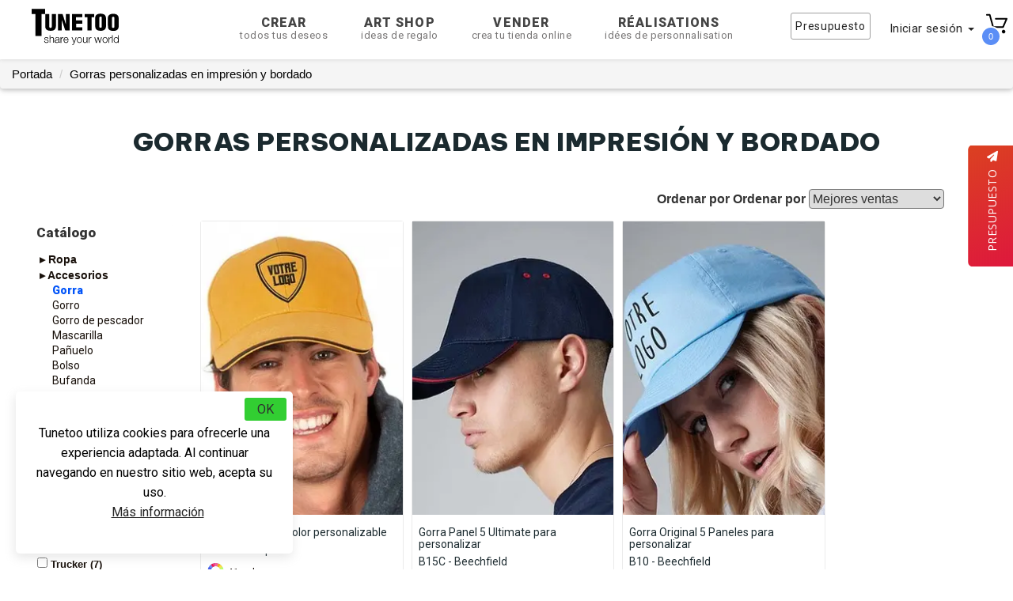

--- FILE ---
content_type: text/html; charset=UTF-8
request_url: http://www.tunetoo.es/gorras-personalizadas.php
body_size: 31371
content:
<!DOCTYPE html>
<html lang="es">
<script type="application/ld+json">
  {
    "@context": "http://schema.org",
    "@type": "WebSite",
    "url": "https://www.tunetoo.com/",
    "inLanguage": "fr",
    "name": "T-shirts et vêtements personnalisés en impression et broderie, Tunetoo",
    "image": "https://a86axszy.cdn.imgeng.in/images/logo-tunetoo-head.svg",
    "headline": "Vêtements et objets à personnaliser en impression et broderie. Tee Shirts, Sweat-shirts, Tabliers, Sacs, Bandanas, Mugs.",
    "publisher": {
      "@type": "Organization",
      "name": "Tunetoo",
      "address": {
        "@type": "PostalAddress",
        "addressLocality": "Ambes",
        "postalCode": "33810",
        "streetAddress": "ZONE INDUSTRIELLE DU BEC D'AMBES",
        "addressCountry": "FR"
      },
      "logo": {
        "@type": "ImageObject",
        "url": "https://www.tunetoo.com/images/rond-tunetoo.svg"
      }
    },
    "keywords": "Vente, t-shirt, t-shirt personnalisé, vêtements personnalisés, accessoires personnalisés, broderie",
    "sameAs": [
      "https://www.facebook.com/tunetoo/?locale=fr_FR",
      "https://x.com/tunetoo"
    ]
  }
</script>
<script type="application/ld+json">
    {
            "@context": "http://schema.org",    
            "@type": "WebPage",
            "keywords": "gorras, gorras personalizadas, gorras impresas,gorras bordadas, gorra trucker, gorra hombre, gorras baratas, gorras mujer, gorra negra, gorra militar, gorras planas",
            "about": "Gorras personalizadas bordadas - Tunetoo",
            "name": "Gorras personalizadas bordadas - Tunetoo",
            "url": "https://www.tunetoo.es/gorras-personalizadas.php",
            "headline": "Gorras personalizadas bordadas - Tunetoo",
            "description": "¿Buscas gorras personalizadas? Personaliza tus gorras con diseños impresos o bordados. Añade el texto que quieras o los diseños que más te gusten. Gorras online."
    }
        </script><head>
        <meta charset="utf-8">
    <title>Gorras personalizadas bordadas - Tunetoo</title>
    <meta name="title" content="Gorras personalizadas bordadas - Tunetoo">
<meta name="Description" content="¿Buscas gorras personalizadas? Personaliza tus gorras con diseños impresos o bordados. Añade el texto que quieras o los diseños que más te gusten. Gorras online.">
<meta name="Keywords" content="gorras, gorras personalizadas, gorras impresas,gorras bordadas, gorra trucker, gorra hombre, gorras baratas, gorras mujer, gorra negra, gorra militar, gorras planas">
<link rel="canonical" href="https://www.tunetoo.es/gorras-personalizadas.php" /><link rel='alternate' hreflang='fr-fr' href='https://www.tunetoo.com/casquette-personnalisee.php' /><link rel='alternate' hreflang='en-gb' href='https://www.tunetoo.co.uk/personalised-cap.php' /><link rel='alternate' hreflang='fr-be' href='https://www.tunetoo.be/casquette-personnalisee.php' /><link rel='alternate' hreflang='fr-ch' href='https://www.tunetoo.ch/casquette-personnalisee.php' /><link rel='alternate' hreflang='es-es' href='https://www.tunetoo.es/gorras-personalizadas.php' /><link rel='alternate' hreflang='de-de' href='https://www.tunetoo.de/kappe-personalisiert.php' /><link rel='alternate' hreflang='en-ie' href='https://www.tunetoo.ie/personalised-cap.php' />
    <meta http-equiv="X-UA-Compatible" content="IE=edge">
    <meta name="viewport" content="width=device-width, initial-scale=1.0">

            <link href="https://www.tunetoo.es/bootstrap/css/bootstrap.min.css" rel="stylesheet">
        <link href="css/new/landing-page.css?1740641875" rel="stylesheet">
        <link href="css/header_inc.css?1725972786" type="text/css" rel="stylesheet">
        <link href="/css/lp_font.css" rel="stylesheet">
        <script src="https://cdnjs.cloudflare.com/ajax/libs/lazysizes/5.3.2/lazysizes.min.js"></script><!-- js lazy loading -->
    <link rel=" preconnect stylesheet" href="https://cdnjs.cloudflare.com/ajax/libs/slick-carousel/1.9.0/slick.css" defer="">
   
    <noscript id="deferred-styles">
    <link rel="stylesheet" href="https://cdnjs.cloudflare.com/ajax/libs/font-awesome/6.4.0/css/all.min.css"  crossorigin="anonymous" referrerpolicy="no-referrer" />
    </noscript>

    <script>
        var loadDeferredStyles = function () {
            var addStylesNode = document.getElementById("deferred-styles");
            var replacement = document.createElement("div");
            replacement.innerHTML = addStylesNode.textContent;
            document.body.appendChild(replacement)
            addStylesNode.parentElement.removeChild(addStylesNode);
        };
        var raf = window.requestAnimationFrame || window.mozRequestAnimationFrame ||
            window.webkitRequestAnimationFrame || window.msRequestAnimationFrame;
        if (raf)
            raf(function () {
                window.setTimeout(loadDeferredStyles, 0);
            });
        else
            window.addEventListener('load', loadDeferredStyles);
    </script>
<script urlgoogle="tunetoo.es">
    (function(i,s,o,g,r,a,m){i['GoogleAnalyticsObject']=r;i[r]=i[r]||function(){
    (i[r].q=i[r].q||[]).push(arguments)},i[r].l=1*new Date();a=s.createElement(o),
    m=s.getElementsByTagName(o)[0];a.async=1;a.src=g;m.parentNode.insertBefore(a,m)
    })(window,document,'script','https://www.google-analytics.com/analytics.js','ga');

    ga('create', 'UA-32623107-5', 'auto');
    ga('send', 'pageview');
    ga('require', 'GTM-KZTT59N');
</script><!-- Global site tag (gtag.js) - Google Ads: 1002160771 -->
<script src="https://www.googletagmanager.com/gtag/js?id=AW-1002160771" defer></script>
<script>
    window.dataLayer = window.dataLayer || [];
    function gtag(){dataLayer.push(arguments);}
    gtag('js', new Date());
    gtag('config', 'AW-1002160771');
</script> 
</head>

<body class="container-fluid">
<!-- navigation panel -->

<link href="https://fonts.googleapis.com/css2?family=DM+Serif+Text&display=swap" defer> <!-- appel police line event Google font -->
<link rel="preload" href="https://fonts.googleapis.com/css2?family=Roboto:wght@400;900&display=swap" as="style" onload="this.onload=null;this.rel='stylesheet'"/>
<link rel="preload" href="https://fonts.googleapis.com/css2?family=Open+Sans&display=swap" as="style" onload="this.onload=null;this.rel='stylesheet'"/>
<link rel="preload" href="https://fonts.googleapis.com/css2?family=Roboto+Slab:wght@900&display=swap" as="style" onload="this.onload=null;this.rel='stylesheet'"/>
<link rel="preload" href="https://fonts.googleapis.com/css2?family=Be+Vietnam+Pro:wght@900&display=swap" as="style" onload="this.onload=null;this.rel='stylesheet'"/>
<link rel="preload" href="https://fonts.googleapis.com/css2?family=Lato:wght@900&display=swap" as="style" onload="this.onload=null;this.rel='stylesheet'"/>

<style> .mega-menu{font-family:Roboto;color:#747474;font-weight:300;line-height:1.2;font-size:15px}.mega-menu:hover{text-decoration:underline;cursor:pointer;color:#000}</style>
<noscript>
    <link href="https://fonts.googleapis.com/css2?family=Roboto:wght@400;900&display=swap" rel="stylesheet" type="text/css" />
    <link href="https://fonts.googleapis.com/css2?family=Open+Sans&display=swap" rel="stylesheet" type="text/css" />
    <link href="https://fonts.googleapis.com/css2?family=Roboto+Slab:wght@900&display=swap" rel="stylesheet" type="text/css" />
    <link href="https://fonts.googleapis.com/css2?family=Be+Vietnam+Pro:wght@900&display=swap" rel="stylesheet" type="text/css" />
    <link href="https://fonts.googleapis.com/css2?family=Lato:wght@900&display=swap" rel="stylesheet" type="text/css" />   
</noscript>
<script src="https://cdnjs.cloudflare.com/ajax/libs/jquery/1.11.3/jquery.min.js"></script>
<script src="https://maxcdn.bootstrapcdn.com/bootstrap/3.3.4/js/bootstrap.min.js"></script>
<!-- APPEL JQUERY avant utilisation -->

<div id="panier-dynamique">
 
<!-- PANIER MAJ 11/2019 -->
<!-- ******************* -->
<!-- ******************* -->
<!-- ******************* -->


<div class="slide-panier">
      <div class="basket-empty">
        <button class="btn-close"><img src="https://a86axszy.cdn.imgeng.in/images/001-close.svg" alt="fermer-panier"></button>
        <div class="titre-panier">
        <img class="icon-cart" width="28" height="28" src="https://a86axszy.cdn.imgeng.in/images/accueil/panier.svg" alt="panier-tunetoo" srcset="https://a86axszy.cdn.imgeng.in/images/accueil/panier.svg"> MI CARRO <span class="shop"><span class="number-shop">0</span></span>
        </div>
          <div class="col-md-12 section-vide" id="panier-empty">
                <p class="sous-titre-empty">Su carro está vacío</p>
        <a class="button-continuer" href="/tunetoo-personnaliser-broderie-impression-textile-objet.php">Personalizar ahora</a>
          </div>
      </div>
    </div>

<!-- END PANIER 18/10/19 -->
<!-- ******************* -->
<!-- ******************* -->
<!-- ******************* -->

<!-- <script src="https://cdnjs.cloudflare.com/ajax/libs/slick-carousel/1.9.0/slick.min.js"></script> -->
<script type="text/javascript">
  action = function(query){
    $('.value-loading').loading(true);
  $.post('/controller/XHR/gestion-panier.php',query)
  .done(function(response){
    $('.value-loading').loading(false);
    response = JSON.parse(response);
    $('#panier-dynamique').html(response.template_panier);
    $('#panier-dynamique').addClass('open');
    $('.number-shop, .nbr-cmd').html(response.nbre_produit);
    if(response.location && response.location !== 'false') {
      window.location.replace(response.location);
    }
  })
  .fail(function(error){
    $('.value-loading').loading(false);
    console.log(error);
  });
};

var changeQuantity= function(panierPk, quantite){
    $('.value-loading').loading(true);
    var data={action:'set_quantite', id: panierPk, quantite :parseInt(quantite) };
    $.post('/controller/XHR/gestion-panier.php',data)
        .done(function(response){
            response = JSON.parse(response);
            $('#panier-dynamique').html(response.template_panier);
            $('#panier-dynamique').addClass('open');
            $('.number-shop, .nbr-cmd').html(response.nbre_produit);
            if(response.location && response.location !== 'false') {
                window.location.replace(response.location);
            }
        })
        .fail(function(error){
            $('.value-loading').loading(false);
            console.log(error);
        });
};

   $.fn.loading = function(isloading) {
      if (isloading) {
          this.addClass('loading');
      } else {
          this.removeClass('loading');
      }
      return this;
  };



  $('.decrementQuantity').click(function(event) {
      event.preventDefault();
      var dataInput=$(this).data('input');
      var currentValue=$("#"+dataInput).val();
      var newValue=parseInt(currentValue)-1;
      if (currentValue>1) {
          $('.value-loading').loading(true);
          $("#"+dataInput).val(newValue);
          //Ajax change quantity in db
          var panierPk=dataInput.replace('quantity','');
          changeQuantity(panierPk, newValue);
      }

  });

  $('.incrementQuantity').click(function(event) {
      event.preventDefault();
      var dataInput=$(this).data('input');
      var currentValue=$("#"+dataInput).val();
      var newValue=parseInt(currentValue)+1;
      $("#"+dataInput).val(newValue);
      //Ajax change quantity in db
      var panierPk=dataInput.replace('quantity','');
      $('.value-loading').loading(true);
      changeQuantity(panierPk, newValue);
  });

  $('.btn-close').click(function(e){
      e.stopPropagation();
      $('#panier-dynamique').toggleClass('open');
      $('.backdark').toggleClass('bloc-visible onthetop');
      $('a.dropdown-toggle, .subline').removeClass("sublineok activeok");
      if($("#panier-dynamique").hasClass("open")==true){$("body").addClass('overflow');}
      else $("body").removeClass('overflow');
      if($("#panier-dynamique").hasClass("open")==true){$(".backdark").addClass('bloc-visible');}
      else $(".backdark").removeClass('bloc-visible');
      if($(".contain").hasClass("bloc-visible")==true){$(".contain, .animationfade").removeClass('bloc-visible');}
      else return false;
  });


$('.heroSlider-fixed').each(function(){
    var $sliders = $(".slider");
    var $arrows = $('.arrow');

    var slickInduvidual = $(this);
        slickInduvidual.find($sliders).slick({
        dots: true,
        prevArrow: slickInduvidual.find($('.prev')),
        nextArrow: slickInduvidual.find($('.next')),
        infinite: true,
        speed: 400,
        slidesToShow: 1,
        slidesToScroll: 1,
        responsivePanier: [
        {
            breakpoint: 1024,
            settings: {
            slidesToShow: 3,
            slidesToScroll: 3,
            infinite: true,
            dots: true
            }
        },
        {
            breakpoint: 600,
            settings: {
            slidesToShow: 2,
            slidesToScroll: 2
            }
        },
        {
            breakpoint: 480,
            settings: {
            slidesToShow: 1,
            slidesToScroll: 1
            }
        }
        ]
    });
});
</script>

</div>

<!-- CAPTCHA FR -->

    <script>

        function isReCaptchaScriptLoaded() {
            const scripts = document.querySelectorAll('script[src="https://www.gstatic.com/recaptcha/releases/-ZG7BC9TxCVEbzIO2m429usb/recaptcha__fr.js"]');
            return scripts.length > 0;
        }


        function startCaptcha() {
            if (!isReCaptchaScriptLoaded()) {
                var head = document.getElementsByTagName('head')[0];
                var script = document.createElement('script');
                script.type = 'text/javascript';
                script.src = "https://www.google.com/recaptcha/api.js?render=6Lf1etUZAAAAANcokB8gglIQaYmePS-Ra4u7vzc2";
                head.appendChild(script);
            }
        }
    </script>



<nav class="navbar navbar-default navbar-fixed-top nav-down">
    <div class="container" id="nav" style="padding-left:0px; padding-right:0px;">
        <!-- Brand and toggle get grouped for better mobile display -->
        <div class="navbar-header">
            <div class="mon-panier-mobile" style="display:none;">
                <div data-toggle="dropdown" class="items" style="display: flex;">
                    <img class="icon-cart"  width="28" height="28" src="https://a86axszy.cdn.imgeng.in/images/accueil/panier.svg" alt="panier-tunetoo"/>
                    <span class="shop">
                        <span class="number-shop">
                        0                        </span>
                    </span>
                                    </div>
            </div>

            <div class="mon-compte mobile" style="display:none;">
                <div class="connexion"><img class="lazyload" data-srcset="https://a86axszy.cdn.imgeng.in/images/accueil/user.svg" alt="connexion-tunetoo"/>
                    <span class="count">
                        <span>Iniciar sesión</span><b class="caret"></b>
                    </span>
                </div>
            </div>

            <button type="button" id="nav-icon3" class="navbar-toggle collapsed" data-toggle="collapse" data-target="#bs-example-navbar-collapse-1" aria-label="Navigation">
                <span class="icon-bar"></span>
                <span class="icon-bar"></span>
                <span class="icon-bar"></span>
            </button>

            <a class="navbar-brand-header" href="https://www.tunetoo.es">
                <span class="flocon"></span>
                <img alt="Brand" src="https://a86axszy.cdn.imgeng.in/images/logo-tunetoo-head.svg"/>
            </a>
        </div>
        <div class="collapse navbar-collapse js-navbar-collapse" id="bs-example-navbar-collapse-1">
            <ul class="nav navbar-nav" id="noboxsizing">
                <div class="row">
                    <div class="col-lg-3" id="right-blocs">
                        <a class="navbar-brand" href="https://www.tunetoo.es"><span class="flocon"></span><img style="margin-top: -6px;" alt="Brand" src="https://a86axszy.cdn.imgeng.in/images/logo-tunetoo-head.svg" class=""/></a>
                    </div>
                    <div class="col-md-6" id="center-blocs" style="display:flex; margin-left:36px">
                        <li class="dropdown personnalisation">
                            <a data-toggle="dropdown" class="dropdown-toggle personnaliser" href="https://www.tunetoo.es" style="font-size:16px!important">Crear                                <span class="second-title">todos tus deseos</span>
                                <span class="subline"></span>
                            </a>
                            <ul class="dropdown-menu mega-dropdown-menu row perso">
                                <li class="col-sm-2 col-md-2">
                                    <ul>
                                        <li class="dropdown-header" style="padding: 10px 0 5px 0 !important;">Ropa</li>
                                        <li><a href="https://www.tunetoo.es/camiseta-bordada-personalizada.php">Camisetas personalizadas</a></li>
                                        <li><a href="https://www.tunetoo.es/polo-bordado-personalizable.php">Polos personalizados</a></li>
                                        <li><a href="https://www.tunetoo.es/sudadera-bordada-personalizada.php">Sudaderas personalizadas</a></li>
                                        <li><a href="https://www.tunetoo.es/personaliza-tu-delantal.php">Delantales personalizados</a></li>
                                        <li><a href="https://www.tunetoo.es/albornoz-personalizado-bordado.php">Albornoces personalizados</a></li>
                                        <li><a href="https://www.tunetoo.es/">Pantalon personnalisé</a></li>
                                        <li><a href="https://www.tunetoo.es/">Short personnalisé</a></li>
                                        <li><a href="https://www.tunetoo.es/">Caleçon personnalisé</a></li>                                        
                                        <li><a href="https://www.tunetoo.es/camisa-personalizada.php">Camisas personalizadas</a></li>
                                        <li><a href="https://www.tunetoo.es/chaqueta-y-abrigos-personalizados.php">Abrigos y chaquetas personalizados</a></li>
                                        <li class="dropdown-header" style="padding: 10px 0 5px 0 !important;">BEBÉ</li>
                                        <li><a href="https://www.tunetoo.es/babero-personalizado.php">Baberos personalizados</a></li>
                                        <li><a href="https://www.tunetoo.es/body-bordado-personalizado.php">Body personalizado</a></li>
                                                                            </ul>
                                </li>
                                <li class="col-sm-2 col-md-2">
                                    <ul>
                                        <li class="dropdown-header" style="padding: 10px 0 5px 0 !important;">Accesorios</li>
                                        <li><a href="https://www.tunetoo.es/mascarilla-de-proteccion-personalizada.php">Mascarillas personalizadas</a></li>
                                        <li><a href="https://www.tunetoo.es/gorro-personalizado.php">Gorros personalizados</a></li>
                                        <li><a href="https://www.tunetoo.es/">Gorro de pescador personalizado</a></li>
                                        <li><a href="https://www.tunetoo.es/gorras-personalizadas.php">Gorras personalizadas</a></li>
                                        <li><a href="https://www.tunetoo.es/bolso-personalizado.php">Bolsos personalizados</a></li>
                                        <li><a href="https://www.tunetoo.es/toalla-bordada-personalizada.php">Toallas personalizadas</a></li>
                                        <li><a href="https://www.tunetoo.es/manta-personalizada.php">Mantas personalizadas</a></li>
                                    </ul>
                                    <div class="verticle-line"></div>
                                </li>
                                <li class="col-sm-3 col-md-3">
                                    <ul>
                                                                                            <li class="dropdown-header" style="padding: 10px 0 5px 0 !important;">Objetos</li>
                                                                                                <li><a href="https://www.tunetoo.es/taza-personalizada.php">Tazas personalizadas</a></li>
                                                                                                <li><a href="https://www.tunetoo.es/cojines-personalizados.php">Cojínes personalizados</a></li>
                                                                                                <li><a href="https://www.tunetoo.es/carcasa-personalizada.php">Carcasas personalizadas</a></li>
                                                                                                <li><a href="https://www.tunetoo.es/peluche-personalizado.php">Peluches personalizados</a></li>
                                                                                                <li><a href="https://www.tunetoo.es/alfombrilla-de-raton-personalizado.php">Alfombrillas de ratón personalizadas</a></li>
                                                                                                <li><a href="https://www.tunetoo.es/cuadros-personalizados.php">Cuadro</a></li>
                                                                                                <li><a href="https://www.tunetoo.es/puzzle-personalizado.php">Puzzles personalizados</a></li>
                                                                                                <li><a href="https://www.tunetoo.es/silla-personalizada.php">Sillas personalizadas</a></li>
                                                                                                <li><a href="https://www.tunetoo.es/llavero-personalizado.php">Llavero personalizado</a></li>
                                                                                                <li><a href="https://www.tunetoo.es/marcapaginas-personalizada.php">Marcapáginas personalizada</a></li>
                                                                                                <li><a href="https://www.tunetoo.es/bola-de-navidad-personalizada.php">Bola de navidad personalizada</a></li>
                                                                                                <li><a href="https://www.tunetoo.es/reloj-personalizado.php">Reloj personalizado</a></li>
                                                                                </ul>
                                </li>
                                <li class="col-sm-5 col-md-5">
                                    <ul>
                                        <li>
                                            <a class="image-nav teaser" href="https://www.tunetoo.es/tunetoo-personnaliser-broderie-impression-textile-objet1.php">
                                                <img class="img-responsive lazyload" data-srcset="https://a86axszy.cdn.imgeng.in/images/personnaliser-tunetoo.jpg" alt="personnaliser votre produit">
                                            </a>
                                        </li>
                                    </ul>
                                </li>
                            </ul>
                        </li>
                                                <li class="dropdown collection" >
                            <a data-toggle="dropdown" class="dropdown-toggle art-shop" href="https://www.tunetoo.es">Art Shop                                <span class="second-title">Ideas de regalo</span>                    
                                <span class="subline"></span>
                            </a>
                        </li>
                                                    <li class="dropdown vendre">
                            <a data-toggle="dropdown" class="dropdown-toggle dropdown-toggle2 vendre" href="https://www.tunetoo.es/">Vender                                <span class="second-title">Crea tu tienda online</span>                    
                                <span class="subline"></span>
                            </a>
                            <ul class="dropdown-menu mega-dropdown-menu row vendre">
                                <li class="col-md-12"><p class="text-vendre head-title"><span>Gana dinero</span> fácil y rápidamente</p></li>
                                <div class="col-md-2"></div>
                                <li class="col-md-2" id="bloc-campaign"><a href="https://www.tunetoo.es/crea-tu-campana.php">
                                        <div class="img-campagne"></div>
                                        <span>Campaña</span></a></li>
                                <li class="col-md-2" id="bloc-design"><a href="https://www.tunetoo.es/vende-tus-disenos.php">
                                        <div class="img-designer"></div>
                                        <span>Diseño</span></a></li>
                                <li class="col-md-2" id="bloc-shop"><a href="https://www.tunetoo.es/abre-tu-tienda-online.php">
                                        <div class="img-revendeur"></div>
                                        <span>E-shop</span></a></li>
                                <li class="col-md-2" id="bloc-shop-api"><a href="https://www.tunetoo.es/print-on-demand.php" id="PRINT ON DEMAND">
                                        <div class="img-revendeur-api"></div>
                                        <span>E-shop API</span></a></li>
                                <div class="col-md-2"></div>
                                <li class="col-md-12"><a href="https://www.tunetoo.es/venta-disenos-camisetas.php" class="perso-button personnaliser">Vende ahora<i
                                                class="fa fa-chevron-right"></i></a></li>
                            </ul>
                        </li>
                                
                        <li class="dropdown realisation" style="margin-left 6px;">
                            <span class="ttoo dropdown-toggle" data-ttoo="L3JlYWxpc2F0aW9ucy5waHA=">Réalisations<br><span class="second-title">idées de personnalisation</span><span class="subline"></span></span>
                        </li> 
                             
                    </div>
                    <div class="col-lg-3" id="left-blocs">
                        <a href="#" class="devis-rapide" data-toggle="modal" data-target="#demande-devis-rapide" onClick="startCaptcha()"><span>Presupuesto</span></a>
                        <li class="mon-compte" onselectstart="return false">
                            <div class="connexion"><span class="count">
                                                                        <span> Iniciar sesión </span> <b class="caret"></b></span>
                                </div>
                            <div class="content-connexion">
                                                                <span style="font-weight:bold" class="ttoo button-inscription" data-ttoo="Y3JlYS10dS1jdWVudGEtdHVuZXRvby5waHA=">Inscribirse</span><span class='yescount'> ¿Ya tienes una cuenta? </span><span style="color: #999;" class="ttoo" data-ttoo="Y3JlYS10dS1jdWVudGEtdHVuZXRvby5waHA=">Conectarse </span><span style="color: #999;" class="ttoo" data-ttoo="Y3JlYS10dS1jdWVudGEtdHVuZXRvby5waHA/bG9jYXRpb249Y29tcHRlLWNvbW1hbmRlLXByb2ZpbC5waHA=">Mis pedidos </span>
                                                            </div>
                        </li>
                        <li class="mon-panier" style="position:fixed;margin-top:16px">
                            <div data-toggle="dropdown" class="items">
                                <img width="28" height="28" src="https://a86axszy.cdn.imgeng.in/images/accueil/panier.svg" alt="panier-tunetoo" />
                                <span class="shop">
                                    <span class="number-shop">0</span>
                                </span>                            </div>
                        </li>
                    </div>
                </div>
            </ul>
        </div>
    </div>
           <div class="contain custom">               
                <div class="first-bloc row">
                    <div class="line-one">
                        <ul class="col-md-12 tab">
                        <li class="tablinks selectionmenuok" id="defaultOpen" onclick="openSubcate(event, 'vetement-perso')">
                            <img class="header-img lazyload" data-srcset="/images/accueil/svg/clothes.svg"/>
                            Ropa personalizada 
                            <span class="subline"></span>
                        </li>                        
                        <li class="tablinks" onclick="openSubcate(event, 'accessoire-bijoux')">
                            <img class="header-img lazyload" data-srcset="/images/accueil/svg/cup.svg"/>
                            Papelería personalizada 
                            <span class="subline"></span>
                        </li>                        
                        <li class="tablinks" onclick="openSubcate(event, 'maison-deco')">
                            <img class="header-img lazyload" data-srcset="/images/accueil/svg/house.svg"/>
                            Hogar & Decoración 
                            <span class="subline"></span>
                        </li>                        
                        <li class="tablinks" onclick="openSubcate(event, 'loisir')">
                            <img class="header-img lazyload" data-srcset="/images/accueil/svg/puzzle.svg"/>
                            Ocio cultural 
                            <span class="subline"></span>
                        </li>                        
                        <li class="tablinks" onclick="openSubcate(event, 'sac')">
                            <img class="header-img lazyload" data-srcset="/images/accueil/svg/bag.svg"/>
                        Equipaje 
                            <span class="subline"></span>
                        </li>                        
                        <li class="tablinks" onclick="openSubcate(event, 'professionnel')">
                            <img class="header-img lazyload" data-srcset="/images/accueil/svg/clothes.svg"/>
                            Professionals 
                            <span class="subline"></span>
                        </li>                        
                        <li class="tablinks" onclick="openSubcate(event, 'idees-cadeaux2')">
                                <img class="header-img lazyload" data-srcset="/images/accueil/svg/bulb.svg"/>
                                Ideas de regalo 
                            <span class="subline"></span>
                        </li>
                        </ul>
                    </div>
                </div>
                <div class="bloc-personnaliser">
                    <div class="second-bloc personnalisation-tab row">
                        <div id="vetement-perso" class="tabcontent second-bloc"> <!-- TAB bloc vêtements personnalisés -->
                            <div class="col-xs-4 col-md-3">
                                <span class="titleMain">
                                Ropa personalizada 
                                </span>
                                <div class="list-subcate">
                                    <ul class="tab">
                                        <li><span onmouseover="openLastTab(event, 'vetement');openLastTabImg(event, 'vetement-img')" class="tablinks2 active"><span class="link-second">Ropa personalizada <i class="fa fa-chevron-right"></i></span></span></li>
                                        <li><span onmouseover="openLastTab(event, 'vetement-travail');openLastTabImg(event, 'vetement-travail-img')" class="tablinks2"><span class="link-second">Ropa de trabajo personalizada <i class="fa fa-chevron-right"></i></span></span> </li>
                                        <li><span onmouseover="openLastTab(event, 'textile-bebe');openLastTabImg(event, 'textile-bebe-img')" class="tablinks2"><span class="link-second">Textil bebé personalizado <i class="fa fa-chevron-right"></i></span></span> </li>
                                    </ul>
                                </div>
                            </div>
                            <div class="col-xs-8 col-md-6">
                                <ul class="labels">
                                    <li class="bio">
                                        <img class="lazyload" data-srcset="https://a86axszy.cdn.imgeng.in/images/accueil/svg/leaf.svg"/>
                                        Respetuoso con el medio ambiente                                    </li>
                                    <li class="savoir-faire">
                                        <img class="lazyload" data-srcset="https://a86axszy.cdn.imgeng.in/images/accueil/svg/needles.svg"/>
                                        Francés know-how                                    </li>
                                    <li class="bordelais">
                                        <img class="lazyload" data-srcset="https://a86axszy.cdn.imgeng.in/images/accueil/svg/frenchflag.svg"/>
                                        Personalizado en Burdeos                                    </li>
                                </ul>
                                <div class="links-cate">
                                    <ul id="vetement" class="tabcontent2 active content-sublist-vetement" style="display:block;">
                                        <li><a href="https://www.tunetoo.es/camiseta-bordada-personalizada.php">Camisetas personalizadas</a></li>
                                        <li><a href="https://www.tunetoo.es/sudadera-bordada-personalizada.php">Sudaderas personalizadas</a></li>
                                        <li><a href="https://www.tunetoo.es/personaliza-tu-delantal.php">Delantales personalizados</a></li>
                                        <li><a href="https://www.tunetoo.es/polo-bordado-personalizable.php">Polos personalizados</a></li>
                                        <li><a href="https://www.tunetoo.es/camisa-personalizada.php">Camisas personalizadas</a></li>
                                        <li><a href="https://www.tunetoo.es/chaqueta-y-abrigos-personalizados.php">Abrigos y chaquetas personalizados</a></li>
                                        <li><a href="https://www.tunetoo.es/albornoz-personalizado-bordado.php">Albornoces personalizados</a></li>
                                        <li><a href="https://www.tunetoo.es/">Pantalon personnalisé</a></li>
                                        <li><a href="https://www.tunetoo.es/">Short personnalisé</a></li>
                                        <li><a href="https://www.tunetoo.es/">Caleçon personnalisé</a></li>
                                        <li><a href="https://www.tunetoo.es/">Bordado en bucle</a></li>
                                                                    
                                    </ul>
                                    <ul id="vetement-travail" class="tabcontent2 content-sublist-vetement-trvail" style="display:none;">
                                                                                <li><a href="https://www.tunetoo.es/plumas-personalizado.php">Plumas personalizados</a></li>                                     </ul>
                                    <ul id="textile-bebe" class="tabcontent2 content-sublist-textile-bebe" style="display:none;">
                                        <li><a href="https://www.tunetoo.es/babero-personalizado.php">Baberos personalizados</a></li>
                                        <li><a href="https://www.tunetoo.es/body-bordado-personalizado.php">Body personalizado</a></li>
                                        <li><a href="https://www.tunetoo.es/peluche-personalizado.php">Peluches personalizados</a></li>
                                        <li><a href="https://www.tunetoo.es/">Muñecos de felpa personalizados</a></li>
                                    </ul>
                                </div>
                            </div>
                            <div class="col-xs-12 col-md-3">
                                <a class="image-nav tabcontent2Img" id="vetement-img" href="https://www.tunetoo.es/sudadera-bordada-personalizada.php" style="display:block;">
                                    <div class="three teaser">
                                        <img class="img-responsive grow lazyload" data-srcset="https://a86axszy.cdn.imgeng.in/images/navbar/fr/personnaliser/vetements-perso.jpg" alt="nouveaux produits personnalisable">
                                    </div>
                                </a>
                                <a class="image-nav tabcontent2Img" id="vetement-travail-img" href="https://www.tunetoo.es/plumas-personalizado.php" style="display:none;">
                                    <div class="three teaser">
                                        <img class="img-responsive grow lazyload" data-srcset="https://a86axszy.cdn.imgeng.in/images/navbar/fr/personnaliser/vetements-travail.jpg" alt="nouveaux produits personnalisable">
                                    </div>
                                </a>
                                <a class="image-nav tabcontent2Img" id="textile-bebe-img" href="https://www.tunetoo.es/babero-personalizado.php" style="display:none;">
                                    <div class="three teaser">
                                        <img class="img-responsive grow lazyload" data-srcset="https://a86axszy.cdn.imgeng.in/images/navbar/fr/personnaliser/textile-bebe.jpg" alt="nouveaux produits personnalisable">
                                    </div>
                                </a>
                                <a class="call-to-action personnaliser" href="https://www.tunetoo.es/tunetoo-personnaliser-broderie-impression-textile-objet1.php">
                                        <img src="https://a86axszy.cdn.imgeng.in/images/accueil/personnaliser/colors.svg" width="18px" alt="palette de couleur"> Personalizar ahora<i class="fa fa-chevron-right"></i>
                                </a>
                            </div>
                        </div>
                        <div id="accessoire-bijoux" class="tabcontent second-bloc">
                            <div class="col-xs-4 col-md-3">
                                <span class="titleMain">
                                Papelería personalizada</span>
                                <div class="list-subcate">
                                    <ul>
                                        <li><span onmouseover="openLastTab(event, 'accessoire-perso');openLastTabImg(event, 'accessoire-perso-img')" class="tablinks2 active"><span class="link-second">Accesorios personalizados <i class="fa fa-chevron-right"></i></span></span></li>
                                        <li><span onmouseover="openLastTab(event, 'objet-perso');openLastTabImg(event, 'objet-perso-img')" class="tablinks2"><span class="link-second">Objetos personalizados <i class="fa fa-chevron-right"></i></span></span> </li>
                                        <li><span onmouseover="openLastTab(event, 'objet-pub');openLastTabImg(event, 'objet-pub-img')" class="tablinks2"><span class="link-second">Artículos promocionales personalizados <i class="fa fa-chevron-right"></i></span></span> </li>
                                    </ul>
                                </div>
                            </div>
                            <div class="col-xs-8 col-md-6">
                                <ul class="labels">
                                    <li class="bio">
                                        <img class="lazyload" data-srcset="https://a86axszy.cdn.imgeng.in/images/accueil/svg/leaf.svg"/>
                                        Respetuoso con el medio ambiente                                    </li>
                                    <li class="savoir-faire">
                                        <img class="lazyload" data-srcset="https://a86axszy.cdn.imgeng.in/images/accueil/svg/needles.svg"/>
                                        Francés know-how                                    </li>
                                    <li class="bordelais">
                                        <img class="lazyload" data-srcset="https://a86axszy.cdn.imgeng.in/images/accueil/svg/frenchflag.svg"/>
                                        Personalizado en Burdeos                                    </li>
                                </ul>
                                <div class="links-cate">
                                    <ul id="accessoire-perso" class="tabcontent2 content-sublist-accessoire-perso" style="display:none;">
                                        <li><a href="https://www.tunetoo.es/gorras-personalizadas.php">Gorras personalizadas</a></li>
                                        <li><a href="https://www.tunetoo.es/gorro-personalizado.php">Gorros personalizados</a></li>
                                        <li><a href="https://www.tunetoo.es/">Gorro de pescador personalizado</a></li>
                                        <li><a href="https://www.tunetoo.es/mascarilla-de-proteccion-personalizada.php">Mascarillas personalizadas</a></li>
                                        <li><a href="https://www.tunetoo.es/panuelo-bandana-personalizado.php">Bandana personnalisé</a></li>
                                        <li><a href="https://www.tunetoo.es/personaliza-tu-delantal.php">Delantales personalizados</a></li>
                                                                            </ul>
                                    <ul id="objet-perso" class="tabcontent2 content-sublist-objet-perso" style="display:none;">
                                        <li><a href="https://www.tunetoo.es/carcasa-personalizada.php">Carcasas personalizadas</a></li>
                                        <li><a href="https://www.tunetoo.es/taza-personalizada.php">Tazas personalizadas</a></li>
                                        <li><a href="https://www.tunetoo.es/">Cuencos personalizados</a></li>
                                        <li><a href="https://www.tunetoo.es/">Vasos personalizados</a></li>
                                        <li><a href="https://www.tunetoo.es/puzzle-personalizado.php">Puzzles personalizados</a></li>
                                        <li><a href="https://www.tunetoo.es/cuadros-personalizados.php">Cuadro</a></li>
                                        <li><a href="https://www.tunetoo.es/reloj-personalizado.php">Reloj personalizado</a></li>
                                        <li><a href="https://www.tunetoo.es/cojines-personalizados.php">Cojínes personalizados</a></li>
                                        <li><a href="https://www.tunetoo.es/silla-personalizada.php">Sillas personalizadas</a></li>
                                        <li><a href="https://www.tunetoo.es/peluche-personalizado.php">Peluches personalizados</a></li>
                                    </ul>
                                    <ul id="objet-pub" class="tabcontent2 content-sublist-objet-pub" style="display:none;">
                                        <li><a href="https://www.tunetoo.es/alfombrilla-de-raton-personalizado.php">Alfombrillas de ratón personalizadas</a></li>
                                        <li><a href="https://www.tunetoo.es/llavero-personalizado.php">Llavero personalizado</a></li>
                                        <li><a href="https://www.tunetoo.es/marcapaginas-personalizada.php">Marcapáginas personalizada</a></li>
                                    </ul>
                                </div>
                            </div>
                            <div class="col-xs-12 col-md-3">
                                <a class="image-nav tabcontent2Img" id="accessoire-perso-img" href="https://www.tunetoo.es/gorras-personalizadas.php" style="display:block;">
                                    <div class="three teaser">
                                        <img class="img-responsive grow lazyload" data-srcset="https://a86axszy.cdn.imgeng.in/images/navbar/fr/personnaliser/accessoires-perso.jpg" alt="accessoires personnalisable">
                                    </div>
                                </a>
                                <a class="image-nav tabcontent2Img" id="objet-perso-img" href="https://www.tunetoo.es/taza-personalizada.php" style="display:none;">
                                    <div class="three teaser">
                                        <img class="img-responsive grow lazyload" data-srcset="https://a86axszy.cdn.imgeng.in/images/navbar/fr/personnaliser/objets.jpg" alt="objet personnalisable">
                                    </div>
                                </a>
                                <a class="image-nav tabcontent2Img" id="objet-pub-img" href="https://www.tunetoo.es/llavero-personalizado.php" style="display:none;">
                                    <div class="three teaser">
                                        <img class="img-responsive grow lazyload" data-srcset="https://a86axszy.cdn.imgeng.in/images/navbar/fr/personnaliser/objets-publicitaires.jpg" alt="objet pub personnalisable">
                                    </div>
                                </a>
                                <a class="call-to-action personnaliser" href="https://www.tunetoo.es/tunetoo-personnaliser-broderie-impression-textile-objet1.php">
                                        <img src="https://a86axszy.cdn.imgeng.in/images/accueil/personnaliser/colors.svg" width="18px" alt="palette de couleur"> Personalizar ahora<i class="fa fa-chevron-right"></i>
                                </a>
                            </div>
                        </div>
                        <div id="maison-deco" class="tabcontent second-bloc">
                            <div class="col-xs-4 col-md-3">
                            <span class="titleMain">
                            Hogar & Decoración</span>
                                <div class="list-subcate">
                                    <ul>
                                        <li><span onmouseover="openLastTab(event, 'deco-perso');openLastTabImg(event, 'deco-perso-img')" class="tablinks2 active" ><span class="link-second">Decoración del hogar personalizada <i class="fa fa-chevron-right"></i></span></span></li>
                                        <li><span onmouseover="openLastTab(event, 'deco-murale');openLastTabImg(event, 'deco-murale-img')" class="tablinks2" ><span class="link-second">Decoración de pared personalizada <i class="fa fa-chevron-right"></i></span></span> </li>
                                        <li><span onmouseover="openLastTab(event, 'linge-maison');openLastTabImg(event, 'linge-maison-img')" class="tablinks2" ><span class="link-second">Ropa de cama personalizada <i class="fa fa-chevron-right"></i></span></span> </li>
                                        <li><span onmouseover="openLastTab(event, 'art-table');openLastTabImg(event, 'art-table-img')" class="tablinks2" ><span class="link-second">Vajilla personalizada <i class="fa fa-chevron-right"></i></span></span> </li>
                                    </ul>
                                </div>
                            </div>
                            <div class="col-xs-8 col-md-6">
                                <ul class="labels">
                                    <li class="bio">
                                        <img class="lazyload" data-srcset="https://a86axszy.cdn.imgeng.in/images/accueil/svg/leaf.svg"/>
                                        Respetuoso con el medio ambiente                                    </li>
                                    <li class="savoir-faire">
                                        <img class="lazyload" data-srcset="https://a86axszy.cdn.imgeng.in/images/accueil/svg/needles.svg"/>
                                        Francés know-how                                    </li>
                                    <li class="bordelais">
                                        <img class="lazyload" data-srcset="https://a86axszy.cdn.imgeng.in/images/accueil/svg/frenchflag.svg"/>
                                        Personalizado en Burdeos                                    </li>
                                </ul>
                                <div class="links-cate">
                                    <ul id="deco-perso" class="tabcontent2 content-sublist-accessoire-perso" style="display:none;">
                                        <li><a href="https://www.tunetoo.es/manta-personalizada.php">Mantas personalizadas</a></li>
                                        <li><a href="https://www.tunetoo.es/cojines-personalizados.php">Cojínes personalizados</a></li>
                                        <li><a href="https://www.tunetoo.es/silla-personalizada.php">Sillas personalizadas</a></li>
                                        <li><a href="https://www.tunetoo.es/bola-de-navidad-personalizada.php">Bola de navidad personalizada</a></li>
                                    </ul>
                                    <ul id="deco-murale" class="tabcontent2 content-sublist-objet-perso" style="display:none;">
                                        <li><a href="https://www.tunetoo.es/cuadros-personalizados.php">Cuadro</a></li>
                                        <li><a href="https://www.tunetoo.es/reloj-personalizado.php">Reloj personalizado</a></li>
                                    </ul>
                                    <ul id="linge-maison" class="tabcontent2 content-sublist-objet-pub" style="display:none;">
                                        <li><a href="https://www.tunetoo.es/toalla-bordada-personalizada.php">Toallas personalizadas</a></li>
                                        <li><a href="https://www.tunetoo.es/manta-personalizada.php">Mantas personalizadas</a></li>
                                    </ul>
                                    <ul id="art-table" class="tabcontent2 content-sublist-objet-pub" style="display:none;">
                                        <li><a href="https://www.tunetoo.es/personaliza-tu-delantal.php">Delantales personalizados</a></li>
                                        <li><a href="https://www.tunetoo.es/taza-personalizada.php">Tazas personalizadas</a></li>
                                        <li><a href="https://www.tunetoo.es/">Vasos personalizados</a></li>
                                        <li><a href="https://www.tunetoo.es/">Cuencos personalizados</a></li>
                                    </ul>
                                </div>
                            </div>
                            <div class="col-xs-12 col-md-3">
                                <a class="image-nav tabcontent2" id="deco-perso-img" href="https://www.tunetoo.es/cojines-personalizados.php" style="display:block;">
                                    <div class="three teaser">
                                        <img class="img-responsive grow lazyload" data-srcset="https://a86axszy.cdn.imgeng.in/images/navbar/fr/personnaliser/deco-maison-perso.jpg" alt="décorations personnalisable">
                                    </div>
                                </a>
                                <a class="image-nav tabcontent2" id="deco-murale-img" href="https://www.tunetoo.es/reloj-personalizado.php" style="display:none;">
                                    <div class="three teaser">
                                        <img class="img-responsive grow lazyload" data-srcset="https://a86axszy.cdn.imgeng.in/images/navbar/fr/personnaliser/deco-murale.jpg" alt="décorations personnalisable">
                                    </div>
                                </a>
                                <a class="image-nav tabcontent2" id="linge-maison-img" href="https://www.tunetoo.es/toalla-bordada-personalizada.php" style="display:none;">
                                    <div class="three teaser">
                                        <img class="img-responsive grow lazyload" data-srcset="https://a86axszy.cdn.imgeng.in/images/navbar/fr/personnaliser/linge-de-maison.jpg" alt="décorations personnalisable">
                                    </div>
                                </a>
                                <a class="image-nav tabcontent2" id="art-table-img" href="https://www.tunetoo.es/" style="display:none;">
                                    <div class="three teaser">
                                        <img class="img-responsive grow lazyload" data-srcset="https://a86axszy.cdn.imgeng.in/images/navbar/fr/personnaliser/art-de-la-table.jpg" alt="décorations personnalisable">
                                    </div>
                                </a>
                                <a class="call-to-action personnaliser" href="https://www.tunetoo.es/tunetoo-personnaliser-broderie-impression-textile-objet1.php">
                                        <img src="https://a86axszy.cdn.imgeng.in/images/accueil/personnaliser/colors.svg" width="18px" alt="palette de couleur"> Personalizar ahora<i class="fa fa-chevron-right"></i>
                                </a>
                            </div>
                        </div>
                        <div id="loisir" class="tabcontent second-bloc">
                            <div class="col-xs-4 col-md-3">
                                <span class="titleMain">
                                Ocio cultural </span>
                                <div class="list-subcate">
                                    <ul>
                                        <li><span onmouseover="openLastTab(event, 'jeux');openLastTabImg(event, 'jeux-img')" class="tablinks2 active"><span class="link-second">Custom games <i class="fa fa-chevron-right"></i></span></span></li>
                                        <li><span onmouseover="openLastTab(event, 'papeterie');openLastTabImg(event, 'papeterie-img')" class="tablinks2"><span class="link-second">Juegos personalizados <i class="fa fa-chevron-right"></i></span></span> </li>
                                    </ul>
                                </div>
                            </div>
                            <div class="col-xs-8 col-md-6">
                                <ul class="labels">
                                    <li class="bio">
                                        <img class="lazyload" data-srcset="https://a86axszy.cdn.imgeng.in/images/accueil/svg/leaf.svg"/>
                                        Respetuoso con el medio ambiente                                    </li>
                                    <li class="savoir-faire">
                                    <img class="lazyload" data-srcset="https://a86axszy.cdn.imgeng.in/images/accueil/svg/needles.svg"/>
                                    Francés know-how</li>
                                    <li class="bordelais">
                                    <img class="lazyload" data-srcset="https://a86axszy.cdn.imgeng.in/images/accueil/svg/frenchflag.svg"/>
                                    Personalizado en Burdeos</li>
                                </ul>
                                <div class="links-cate">
                                    <ul id="jeux" class="tabcontent2 content-sublist-accessoire-perso" style="display:none;">
                                    <li><a href="https://www.tunetoo.es/puzzle-personalizado.php">Puzzles personalizados</a></li>
                                    </ul>
                                    <ul id="papeterie" class="tabcontent2 content-sublist-objet-perso" style="display:none;">
                                    <li><a href="https://www.tunetoo.es/marcapaginas-personalizada.php">Marcapáginas personalizada</a></li>
                                    </ul>
                                </div>
                            </div>
                            <div class="col-xs-12 col-md-3">
                                <a class="image-nav tabcontent2" id="jeux-img" href="https://www.tunetoo.es/puzzle-personalizado.php" style="display:block;">
                                    <div class="three teaser">
                                        <img class="img-responsive grow lazyload" data-srcset="https://a86axszy.cdn.imgeng.in/images/navbar/fr/personnaliser/loisirs-perso.jpg" alt="nouveaux produits personnalisable">
                                    </div>
                                </a>
                                <a class="image-nav tabcontent2" id="papeterie-img" href="https://www.tunetoo.es/marcapaginas-personalizada.php" style="display:none;">
                                    <div class="three teaser">
                                        <img class="img-responsive grow lazyload" data-srcset="https://a86axszy.cdn.imgeng.in/images/navbar/fr/personnaliser/papeterie.jpg" alt="nouveaux produits personnalisable">
                                    </div>
                                </a>
                                <a class="call-to-action personnaliser" href="https://www.tunetoo.es/tunetoo-personnaliser-broderie-impression-textile-objet1.php">
                                        <img src="https://a86axszy.cdn.imgeng.in/images/accueil/personnaliser/colors.svg" width="18px" alt="palette de couleur"> Personalizar ahora<i class="fa fa-chevron-right"></i>
                                </a>
                            </div>
                        </div>
                        <div id="sac" class="tabcontent second-bloc">
                            <div class="col-xs-4 col-md-3">
                                <span class="titleMain">
                                Equipaje </span>
                                <div class="list-subcate">
                                    <ul>
                                        <li><span onmouseover="openLastTab(event, 'sac-perso');openLastTabImg(event, 'sac-img')" class="tablinks2 active">
                                                <span class="link-second">Bolsos personalizados <i class="fa fa-chevron-right"></i>
                                            </span></span>
                                        </li>
                                    </ul>
                                </div>
                            </div>
                            <div class="col-xs-8 col-md-6">
                                <ul class="labels">
                                    <li class="bio">
                                        <img class="lazyload" data-srcset="https://a86axszy.cdn.imgeng.in/images/accueil/svg/leaf.svg"/>
                                        Respetuoso con el medio ambiente                                    </li>
                                    <li class="savoir-faire">
                                    <img class="lazyload" data-srcset="https://a86axszy.cdn.imgeng.in/images/accueil/svg/needles.svg"/>
                                    Francés know-how</li>
                                    <li class="bordelais">
                                    <img class="lazyload" data-srcset="https://a86axszy.cdn.imgeng.in/images/accueil/svg/frenchflag.svg"/>
                                    Personalizado en Burdeos</li>
                                </ul>
                                <div class="links-cate">
                                    <ul id="sac-perso" class="tabcontent2 content-sublist-accessoire-perso" style="display:none;">
                                        <li><a href="https://www.tunetoo.es/bolso-personalizado.php">Bolso personalizado</a></li>
                                    </ul>
                                </div>
                            </div>
                            <div class="col-xs-12 col-md-3">
                                <a class="image-nav tabcontent2Img" id="sac-img" href="https://www.tunetoo.es/bolso-personalizado.php">
                                    <div class="three teaser">
                                        <img class="img-responsive grow lazyload" data-srcset="https://a86axszy.cdn.imgeng.in/images/navbar/fr/personnaliser/bagagerie-perso.jpg" alt="nouveaux produits personnalisable" style="display:block;">
                                    </div>
                                </a>
                                <a class="call-to-action personnaliser" href="https://www.tunetoo.es/tunetoo-personnaliser-broderie-impression-textile-objet1.php">
                                        <img src="https://a86axszy.cdn.imgeng.in/images/accueil/personnaliser/colors.svg" width="18px" alt="palette de couleur"> Personalizar ahora<i class="fa fa-chevron-right"></i>
                                </a>
                            </div>
                        </div>
                        <div id="professionnel" class="tabcontent second-bloc">
                            <div class="col-xs-4 col-md-3">
                                <span class="titleMain">
                                Professionals</span>
                                <div class="list-subcate">
                                    <ul>
                                        <li><span onmouseover="openLastTab(event, 'objet-pub-perso');openLastTabImg(event, 'objet-pub-perso-img')" class="tablinks2 active"><span class="link-second">Artículos promocionales personalizados <i class="fa fa-chevron-right"></i></span></span></li>
                                        <li><span onmouseover="openLastTab(event, 'travail-perso');openLastTabImg(event, 'travail-perso-img')" class="tablinks2"><span class="link-second">Ropa de trabajo personalizada <i class="fa fa-chevron-right"></i></span></span></li>
                                    </ul>
                                </div>
                            </div>
                            <div class="col-xs-8 col-md-6">
                                <ul class="labels">
                                    <li class="bio">
                                        <img class="lazyload" data-srcset="https://a86axszy.cdn.imgeng.in/images/accueil/svg/leaf.svg"/>
                                        Respetuoso con el medio ambiente                                    </li>
                                    <li class="savoir-faire">
                                        <img class="lazyload" data-srcset="https://a86axszy.cdn.imgeng.in/images/accueil/svg/needles.svg"/>
                                        Francés know-how                                    </li>
                                    <li class="bordelais">
                                        <img class="lazyload" data-srcset="https://a86axszy.cdn.imgeng.in/images/accueil/svg/frenchflag.svg"/>
                                        Personalizado en Burdeos                                    </li>
                                </ul>
                                <div class="links-cate">
                                    <ul id="objet-pub-perso" class="tabcontent2 content-sublist-accessoire-perso" style="display:none;">
                                        <li><a href="https://www.tunetoo.es/llavero-personalizado.php">Llavero personalizado</a></li>
                                        <li><a href="https://www.tunetoo.es/marcapaginas-personalizada.php">Marcapáginas personalizada</a></li>
                                    </ul>
                                    <ul id="travail-perso" class="tabcontent2 content-sublist-accessoire-perso" style="display:none;">                                        <li><a href="https://www.tunetoo.es/plumas-personalizado.php">Plumas personalizados</a></li> 															
                                    </ul>
                                </div>
                            </div>
                            <div class="col-xs-12 col-md-3">
                                <a class="image-nav tabcontent2Img" id="objet-pub-perso-img" href="https://www.tunetoo.es/llavero-personalizado.php"  style="display:block;">
                                    <div class="three teaser">
                                        <img class="img-responsive grow lazyload" data-srcset="https://a86axszy.cdn.imgeng.in/images/navbar/fr/personnaliser/objets-publicitaires.jpg" alt="nouveaux produits personnalisable">
                                    </div>
                                </a>
                                <a class="image-nav tabcontent2Img" id="travail-perso-img" href="https://www.tunetoo.es/plumas-personalizado.php"  style="display:none;">
                                    <div class="three teaser">
                                        <img class="img-responsive grow lazyload" data-srcset="https://a86axszy.cdn.imgeng.in/images/navbar/fr/personnaliser/vetements-travail.jpg" alt="nouveaux produits personnalisable">
                                    </div>
                                </a>
                                <a class="call-to-action personnaliser" href="https://www.tunetoo.es/tunetoo-personnaliser-broderie-impression-textile-objet1.php">
                                        <img src="https://a86axszy.cdn.imgeng.in/images/accueil/personnaliser/colors.svg" width="18px" alt="palette de couleur"> Personalizar ahora<i class="fa fa-chevron-right"></i>
                                </a>
                            </div>
                        </div>
                        <div id="idees-cadeaux2" class="tabcontent second-bloc">
                            <div class="col-xs-4 col-md-3">
                                <span class="titleMain">
                                            Ideas de regalo</span>
                                <div class="list-subcate">
                                    <ul>
                                        <li><span onmouseover="openLastTab(event, 'evenements');openLastTabImg(event, 'evenements-img')" class="tablinks2 active"> <span class="link-second">Eventos <i class="fa fa-chevron-right"></i></span></span></li>
                                    </ul>
                                </div>
                            </div>
                            <div class="col-xs-8 col-md-6">
                                <ul class="labels">
                                    <li class="bio">
                                        <img class="lazyload" data-srcset="https://a86axszy.cdn.imgeng.in/images/accueil/svg/leaf.svg"/>
                                        Respetuoso con el medio ambiente                                    </li>
                                    <li class="savoir-faire">
                                    <img class="lazyload" data-srcset="https://a86axszy.cdn.imgeng.in/images/accueil/svg/needles.svg"/>
                                    Francés know-how</li>
                                    <li class="bordelais">
                                    <img class="lazyload" data-srcset="https://a86axszy.cdn.imgeng.in/images/accueil/svg/frenchflag.svg"/>
                                    Personalizado en Burdeos</li>
                                </ul>
                                <div class="links-cate">
                                    <ul id="evenements" class="tabcontent2" style="display:none;">
                                        <li><a href="https://www.tunetoo.es/">Todos nuestros regalos personalizados</a></li>
                                        <li><a href="https://www.tunetoo.es/regalos-de-navidad-personalizados.php">Regalos de Navidad personalizados</a></li>
                                        <li><a href="https://www.tunetoo.es/cadeau-saint-valentin.php">Regalos personalizados de San Valentín</a></li>
                                        <li><a href="https://www.tunetoo.es/cadeau-fete-des-peres.php">Regalos personalizados para el día del padre</a></li>
                                        <li><a href="https://www.tunetoo.es/idee-cadeau-fete-des-meres.php">Regalos personalizados para el día de la madre</a></li>
                                    </ul>
                                </div>
                            </div>
                            <div class="col-xs-12 col-md-3">
                                <a class="image-nav tabcontent2Img" id="evenements-img" href="https://www.tunetoo.es/" style="display:block;">
                                    <div class="three teaser">
                                        <img class="img-responsive grow lazyload" data-srcset="https://a86axszy.cdn.imgeng.in/images/navbar/fr/personnaliser/cadeau-perso.jpg" alt="nouveaux produits personnalisable">
                                    </div>
                                </a>
                                <a class="call-to-action personnaliser" href="https://www.tunetoo.es/tunetoo-personnaliser-broderie-impression-textile-objet1.php">
                                        <img src="https://a86axszy.cdn.imgeng.in/images/accueil/personnaliser/colors.svg" width="18px" alt="palette de couleur"> Personalizar ahora<i class="fa fa-chevron-right"></i>
                                </a>
                            </div>
                        </div>
                    </div>
                </div>
            </div>
                <div class="contain artshop">
                    <div class="first-bloc row">
                        <div class="line-one">
                            <ul class="col-md-12 tab">
                                <li class="tablinksArtshop selectionmenuok" id="defaultOpenArtshop" onclick="openSubcateArtshop(event, 'homme-artshop')">
                                    Homme                                    <span class="subline"></span>
                                </li>                                
                                <li class="tablinksArtshop" onclick="openSubcateArtshop(event, 'femme-artshop')">
                                    Femme                                    <span class="subline"></span>
                                </li>                                
                                <li class="tablinksArtshop" onclick="openSubcateArtshop(event, 'enfantBebe-artshop')">

                                    Enfant & Bébé                                    <span class="subline"></span>
                                </li>                                
                                <li class="tablinksArtshop" onclick="openSubcateArtshop(event, 'accessoires-artshop')">

                                    Accessoires & Casquettes
                                    <span class="subline"></span>
                                </li>                                
                                <li class="tablinksArtshop" onclick="openSubcateArtshop(event, 'linge-artshop')">

                                    Linge de maison                                    <span class="subline"></span>
                                </li>
                            </ul>
                        </div>
                    </div>
                        <div class="bloc-artshop">
            <div class="second-bloc personnalisation-tab row">
                
                <div id="homme-artshop" class="tabcontentArtshop second-bloc" style="display: block;"> 

                    <!-- TAB bloc vêtements personnalisés -->
                    <div class="col-xs-4 col-md-3">
                        <span class="titleMain">
                        Homme                        </span>
                        <div class="list-subcate">
                            <ul class="tab">
                                <li><span onmouseover="openLastTabArtshop(event, 'artshop-tshirt-homme');openLastTabImgArtshop(event, 'artshop-tshirt-homme-img')" class="tablinks2Artshop active" ><span class="link-second">T-shirt homme <i class="fa fa-chevron-right"></i></span></span></li>
                                <li><span onmouseover="openLastTabArtshop(event, 'artshop-sweat-homme');openLastTabImgArtshop(event, 'artshop-sweat-homme-img')" class="tablinks2Artshop" ><span class="link-second">Sweat homme <i class="fa fa-chevron-right"></i></span></span> </li>
                                <li><span onmouseover="openLastTabArtshop(event, 'artshop-tablier-homme');openLastTabImgArtshop(event, 'artshop-tablier-homme-img')" class="tablinks2Artshop" ><span class="link-second">Tablier homme <i class="fa fa-chevron-right"></i></span></span> </li>
                                <li><span onmouseover="openLastTabArtshop(event, 'artshop-debardeur-homme');openLastTabImgArtshop(event, 'artshop-debardeur-homme-img')" class="tablinks2Artshop" ><span class="link-second">Débardeur homme <i class="fa fa-chevron-right"></i></span></span> </li>
                            </ul>
                        </div>
                    </div>
                    <div class="col-xs-8 col-md-6">
                        <ul class="labels">
                            <li class="bio">
                                <img class="lazyload" data-srcset="https://a86axszy.cdn.imgeng.in/images/accueil/svg/leaf.svg"/>
                                Respetuoso con el medio ambiente                            </li>
                                <li class="bordelais">
                                <img class="lazyload" data-srcset="https://a86axszy.cdn.imgeng.in/images/accueil/svg/frenchflag.svg"/>
                                Personalizado en Burdeos</li>
                            <li class="creation-unique">
                                <img class="lazyload" data-srcset="https://a86axszy.cdn.imgeng.in/images/accueil/svg/star.svg"/>
                                Créations uniques</li>
                            </li>
                        </ul>
                        <div class="links-cate">
                            <ul id="artshop-tshirt-homme" class="tabcontent2Artshop active content-sublist-vetement" style="display: block;">
                    
                                <li><span class="ttoo mega-menu" data-ttoo="aHR0cHM6Ly93d3cudHVuZXRvby5lcy90LXNoaXJ0cy9nZWVrLnBocA=="><img class="picto-link grow lazyload" data-srcset="https://a86axszy.cdn.imgeng.in/images/navbar/picto/tshirt/homme/geek.png" alt="geek">T-shirt geek</span></li>

                                <li><span class="ttoo mega-menu" data-ttoo="aHR0cHM6Ly93d3cudHVuZXRvby5lcy90LXNoaXJ0cy9wYXBhLnBocA=="><img class="picto-link grow lazyload" data-srcset="https://a86axszy.cdn.imgeng.in/images/navbar/picto/tshirt/homme/papa.png" alt="papa">T-shirt Papa</span></li>

                                <li><span class="ttoo mega-menu" data-ttoo="aHR0cHM6Ly93d3cudHVuZXRvby5lcy90LXNoaXJ0cy9icm9kZS5waHA="><img class="picto-link grow lazyload" data-srcset="https://a86axszy.cdn.imgeng.in/images/navbar/picto/tshirt/homme/brode.png" alt="brode">T-shirt brodé</span></li>

                                <li><span class="ttoo mega-menu" data-ttoo="aHR0cHM6Ly93d3cudHVuZXRvby5lcy90LXNoaXJ0cy9yZXRyYWl0ZS5waHA="><img class="picto-link grow lazyload" data-srcset="https://a86axszy.cdn.imgeng.in/images/navbar/picto/tshirt/homme/retraite.png" alt="retraite">T-shirt retraite</span></li>

                                <li><span class="ttoo mega-menu" data-ttoo="aHR0cHM6Ly93d3cudHVuZXRvby5lcy90LXNoaXJ0cy9hcGVyb3MtZXQtc29pcmVlcy5waHA="><img class="picto-link grow lazyload" data-srcset="https://a86axszy.cdn.imgeng.in/images/navbar/picto/tshirt/homme/apero.png" alt="apero">T-shirt apéro</span></li>

                                <li><span class="ttoo mega-menu" data-ttoo="aHR0cHM6Ly93d3cudHVuZXRvby5lcy90LXNoaXJ0cy9odW1vdXIucGhw"><img class="picto-link grow lazyload" data-srcset="https://a86axszy.cdn.imgeng.in/images/navbar/picto/tshirt/homme/humour.png" alt="humour">T-shirt Humour</span></li>

                                <li><span class="ttoo mega-menu" data-ttoo="aHR0cHM6Ly93d3cudHVuZXRvby5lcy90LXNoaXJ0cy9tYW5nYS5waHA="><img class="picto-link grow lazyload" data-srcset="https://a86axszy.cdn.imgeng.in/images/navbar/picto/tshirt/homme/manga.png" alt="manga">T-shirt Manga</span></li>

                                <li><span class="ttoo mega-menu" data-ttoo="aHR0cHM6Ly93d3cudHVuZXRvby5lcy90LXNoaXJ0cy9ldmcucGhw"><img class="picto-link grow lazyload" data-srcset="https://a86axszy.cdn.imgeng.in/images/navbar/picto/tshirt/homme/evg.png" alt="evg">T-shirt EVG</span></li>

                                <li><span class="ttoo mega-menu" data-ttoo="aHR0cHM6Ly93d3cudHVuZXRvby5lcy90LXNoaXJ0cy92aW50YWdlLnBocA=="><img class="picto-link grow lazyload" data-srcset="https://a86axszy.cdn.imgeng.in/images/navbar/picto/tshirt/homme/vintage.png" alt="vintage">T-shirt Vintage</span></li>

                                <li><span class="ttoo mega-menu" data-ttoo="aHR0cHM6Ly93d3cudHVuZXRvby5lcy90LXNoaXJ0cy9tb3RvLnBocA=="><img class="picto-link grow lazyload" data-srcset="https://a86axszy.cdn.imgeng.in/images/navbar/picto/tshirt/homme/motard.png" alt="motard">T-shirt motard</span></li>

                                <li><span class="ttoo mega-menu" data-ttoo="aHR0cHM6Ly93d3cudHVuZXRvby5lcy90LXNoaXJ0cy9kaWtrZW5lay5waHA="><img class="picto-link grow lazyload" data-srcset="https://a86axszy.cdn.imgeng.in/images/navbar/picto/tshirt/homme/dikkenek.png" alt="dikkenek">T-shirt Dikkenek</span></li>

                                <li class="tout-voir"><a class="" href="https://www.tunetoo.es/t-shirts.php">Voir plus <i style="font-size: 12px" class="fa fa-chevron-right"></i></a></li>
                            </ul>
                            <ul id="artshop-sweat-homme" class="tabcontent2Artshop content-sublist-vetement-nuit" style="display:none;">
                                <li><span class="ttoo mega-menu" data-ttoo="aHR0cHM6Ly93d3cudHVuZXRvby5lcy9zd2VhdHNoaXJ0cy1ob21tZS9tdXNjdWxhdGlvbi5waHA="><img class="picto-link grow lazyload" data-srcset="https://a86axszy.cdn.imgeng.in/images/navbar/picto/sweat/homme/musculation.png" alt="musculation">Musculation</span></li>

                                <li><span class="ttoo mega-menu" data-ttoo="aHR0cHM6Ly93d3cudHVuZXRvby5lcy9zd2VhdHNoaXJ0cy1ob21tZS9kZXNpZ24ucGhw"><img class="picto-link grow lazyload" data-srcset="https://a86axszy.cdn.imgeng.in/images/navbar/picto/sweat/homme/design.png" alt="design">Design</span></li>

                                <li><span class="ttoo mega-menu" data-ttoo="aHR0cHM6Ly93d3cudHVuZXRvby5lcy9zd2VhdHNoaXJ0cy1ob21tZS9odW1vdXIucGhw"><img class="picto-link grow lazyload" data-srcset="https://a86axszy.cdn.imgeng.in/images/navbar/picto/sweat/homme/humour.png" alt="humour">Humour</span></li>

                                <li><span class="ttoo mega-menu" data-ttoo="aHR0cHM6Ly93d3cudHVuZXRvby5lcy9zd2VhdHNoaXJ0cy1ob21tZS9wYXBhLnBocA=="><img class="picto-link grow lazyload" data-srcset="https://a86axszy.cdn.imgeng.in/images/navbar/picto/sweat/homme/papa.png" alt="papa">Papa</span></li>

                                <li><span class="ttoo mega-menu" data-ttoo="aHR0cHM6Ly93d3cudHVuZXRvby5lcy9zd2VhdHNoaXJ0cy1ob21tZS92aW50YWdlLnBocA=="><img class="picto-link grow lazyload" data-srcset="https://a86axszy.cdn.imgeng.in/images/navbar/picto/sweat/homme/vintage.png" alt="vintage">Vintage</span></li>

                                <li><span class="ttoo mega-menu" data-ttoo="aHR0cHM6Ly93d3cudHVuZXRvby5lcy9zd2VhdHNoaXJ0cy1ob21tZS9tb3RvLnBocA=="><img class="picto-link grow lazyload" data-srcset="https://a86axszy.cdn.imgeng.in/images/navbar/picto/sweat/homme/moto.png" alt="moto">Moto</span></li>

                                <li><span class="ttoo mega-menu" data-ttoo="aHR0cHM6Ly93d3cudHVuZXRvby5lcy9zd2VhdHNoaXJ0cy1ob21tZS9vcmlnaW5hdXgucGhw"><img class="picto-link grow lazyload" data-srcset="https://a86axszy.cdn.imgeng.in/images/navbar/picto/sweat/homme/originaux.png" alt="originaux">Original</span></li>

                                <li><span class="ttoo mega-menu" data-ttoo="aHR0cHM6Ly93d3cudHVuZXRvby5lcy9zd2VhdHNoaXJ0cy1ob21tZS9hcGVyb3MtZXQtc29pcmVlcy5waHA="><img class="picto-link grow lazyload" data-srcset="https://a86axszy.cdn.imgeng.in/images/navbar/picto/sweat/homme/alcool.png" alt="alcool">Alcool</span></li>

                                <li><span class="ttoo mega-menu" data-ttoo=""><img class="picto-link grow lazyload" data-srcset="https://a86axszy.cdn.imgeng.in/images/navbar/picto/sweat/homme/sports.png" alt="sport">Sport</span></li>

                                <li class="tout-voir"><a class="" href="https://www.tunetoo.es/sweatshirts-homme.php">Voir plus <i style="font-size: 12px" class="fa fa-chevron-right"></i></a></li>
                            </ul>
                            <ul id="artshop-tablier-homme" class="tabcontent2Artshop content-sublist-vetement-trvail" style="display:none;">
                                <li><span class="ttoo mega-menu" data-ttoo="aHR0cHM6Ly93d3cudHVuZXRvby5lcy90YWJsaWVyL2N1aXNpbmUucGhw"><img class="picto-link grow lazyload" data-srcset="https://a86axszy.cdn.imgeng.in/images/navbar/picto/tablier/homme/chef.png" alt="chef">Chef</span></li>

                                <li><span class="ttoo mega-menu" data-ttoo="aHR0cHM6Ly93d3cudHVuZXRvby5lcy90YWJsaWVyL2N1aXNpbmUucGhw"><img class="picto-link grow lazyload" data-srcset="https://a86axszy.cdn.imgeng.in/images/navbar/picto/tablier/homme/top-chef.png" alt="top-chef">Top chef</span></li>

                                <li><span class="ttoo mega-menu" data-ttoo="aHR0cHM6Ly93d3cudHVuZXRvby5lcy90YWJsaWVyL2NvbGxlY3Rpb24tZmV0ZS1kZXMtcGVyZXMucGhw"><img class="picto-link grow lazyload" data-srcset="https://a86axszy.cdn.imgeng.in/images/navbar/picto/tablier/homme/fete-des-peres.png" alt="fete-des-peres">Fête des pères</span></li>

                                <li><span class="ttoo mega-menu" data-ttoo="aHR0cHM6Ly93d3cudHVuZXRvby5lcy90YWJsaWVyL2h1bW91ci5waHA="><img class="picto-link grow lazyload" data-srcset="https://a86axszy.cdn.imgeng.in/images/navbar/picto/tablier/homme/humour.png" alt="humouristique">Humoristique</span></li>

                                <li><span class="ttoo mega-menu" data-ttoo="aHR0cHM6Ly93d3cudHVuZXRvby5lcy90YWJsaWVyL2N1aXNpbmUucGhw"><img class="picto-link grow lazyload" data-srcset="https://a86axszy.cdn.imgeng.in/images/navbar/picto/tablier/homme/barbecue.png" alt="barbecue">Barbecue</span></li>

                                <li><span class="ttoo mega-menu" data-ttoo="aHR0cHM6Ly93d3cudHVuZXRvby5lcy90YWJsaWVyL3BhcHkucGhw"><img class="picto-link grow lazyload" data-srcset="https://a86axszy.cdn.imgeng.in/images/navbar/picto/tablier/homme/papy.png" alt="papy">Papy</span></li>

                                <li><span class="ttoo mega-menu" data-ttoo="aHR0cHM6Ly93d3cudHVuZXRvby5lcy90YWJsaWVyL29yaWdpbmF1eC5waHA="><img class="picto-link grow lazyload" data-srcset="https://a86axszy.cdn.imgeng.in/images/navbar/picto/tablier/homme/original.png" alt="original">Original</span></li>

                                <li class="tout-voir"><a class="" href="https://www.tunetoo.es/tablier.php"> Voir plus <i style="font-size: 12px" class="fa fa-chevron-right"></i></a></li>
                            </ul>
                            <ul id="artshop-debardeur-homme" class="tabcontent2Artshop content-sublist-textile-bebe" style="display:none;">
                                <li><span class="ttoo mega-menu" data-ttoo="aHR0cHM6Ly93d3cudHVuZXRvby5lcy9kZWJhcmRldXIvbXVzY3VsYXRpb24ucGhw"><img class="picto-link grow lazyload" data-srcset="https://a86axszy.cdn.imgeng.in/images/navbar/picto/debardeur/homme/musculation.png" alt="musculation">Musculation</span></li>

                                <li><span class="ttoo mega-menu" data-ttoo="aHR0cHM6Ly93d3cudHVuZXRvby5lcy9kZWJhcmRldXIvYmFza2V0YmFsbC5waHA="><img class="picto-link grow lazyload" data-srcset="https://a86axszy.cdn.imgeng.in/images/navbar/picto/debardeur/homme/basketball.png" alt="basketball">Basketball</span></li>

                                <li><span class="ttoo mega-menu" data-ttoo="aHR0cHM6Ly93d3cudHVuZXRvby5lcy9kZWJhcmRldXIvaHVtb3VyLnBocA=="><img class="picto-link grow lazyload" data-srcset="https://a86axszy.cdn.imgeng.in/images/navbar/picto/debardeur/homme/humour.png" alt="humour">Humour</span></li>

                                <li><span class="ttoo mega-menu" data-ttoo="aHR0cHM6Ly93d3cudHVuZXRvby5lcy9kZWJhcmRldXIvYmllcmUucGhw"><img class="picto-link grow lazyload" data-srcset="https://a86axszy.cdn.imgeng.in/images/navbar/picto/debardeur/homme/biere.png" alt="biere">Bière</span></li>

                                <li><span class="ttoo mega-menu" data-ttoo="aHR0cHM6Ly93d3cudHVuZXRvby5lcy9kZWJhcmRldXIvZ2Vlay5waHA="><img class="picto-link grow lazyload" data-srcset="https://a86axszy.cdn.imgeng.in/images/navbar/picto/debardeur/homme/geek.png" alt="geek">Geek</span></li>

                                <li><span class="ttoo mega-menu" data-ttoo="aHR0cHM6Ly93d3cudHVuZXRvby5lcy9kZWJhcmRldXIvYmFyYnUucGhw"><img class="picto-link grow lazyload" data-srcset="https://a86axszy.cdn.imgeng.in/images/navbar/picto/debardeur/homme/barbu.png" alt="barbu">Barbu</span></li>

                                <li class="tout-voir"><a class="" href="https://www.tunetoo.es/debardeur.php"> Voir plus <i style="font-size: 12px" class="fa fa-chevron-right"></i></a></li>
                            </ul>
                        </div>
                    </div>
                    <div class="col-xs-12 col-md-3">
                        <a class="image-nav tabcontent2ImgArtshop" id="artshop-tshirt-homme-img" href="https://www.tunetoo.es/t-shirts.php" style="display: block;">
                            <div class="threeArtshop teaser">
                                <img class="img-responsive grow lazyload" data-srcset="https://a86axszy.cdn.imgeng.in/images/collections/navigations/homme-tshirt.jpg" alt="nouveaux produits personnalisable">
                            </div>
                        </a>
                        <a class="image-nav tabcontent2ImgArtshop" id="artshop-sweat-homme-img" href="https://www.tunetoo.es/sweatshirts-homme.php" style="display:none;">
                            <div class="threeArtshop teaser">
                                <img class="img-responsive grow lazyload" data-srcset="https://a86axszy.cdn.imgeng.in/images/collections/navigations/homme-sweat.jpg" alt="nouveaux produits personnalisable">
                            </div>
                        </a>
                        <a class="image-nav tabcontent2ImgArtshop" id="artshop-tablier-homme-img" href="https://www.tunetoo.es/tablier.php" style="display:none;">
                            <div class="threeArtshop teaser">
                                <img class="img-responsive grow lazyload" data-srcset="https://a86axszy.cdn.imgeng.in/images/collections/navigations/homme-tablier.jpg" alt="nouveaux produits personnalisable">
                            </div>
                        </a>
                        <a class="image-nav tabcontent2ImgArtshop" id="artshop-debardeur-homme-img" href="https://www.tunetoo.es/debardeur.php" style="display:none;">
                            <div class="threeArtshop teaser">
                                <img class="img-responsive grow lazyload" data-srcset="https://a86axszy.cdn.imgeng.in/images/collections/navigations/debardeur-homme.jpg" alt="nouveaux produits personnalisable">
                            </div>
                        </a>
                        <a class="call-to-action artshop" href="https://www.tunetoo.es/art-shop.php">
                            <img src="https://a86axszy.cdn.imgeng.in/images/accueil/artshop/icon-artshop.svg" width="18px" alt="palette de couleur"> Tous nos designs<i class="fa fa-chevron-right"></i>
                        </a>
                        <div class="col-md-12 add-info">
                            <p>Artículos de diseñadores personalizados bajo demanda. <i class="fas fa-heart"></i></p>
                        </div>
                    </div>
                </div>

                <div id="femme-artshop" class="tabcontentArtshop second-bloc" style="display: block;"> 

                    <!-- TAB bloc vêtements personnalisés -->
                    <div class="col-xs-4 col-md-3">
                        <span class="titleMain">
                        Femme                        </span>
                    <div class="list-subcate">
                        <ul class="tab">
                            <li><span onmouseover="openLastTabArtshop(event, 'artshop-tshirt-femme');openLastTabImgArtshop(event, 'artshop-tshirt-femme-img')" class="tablinks2Artshop active"><span class="link-second">T-shirt femme<i class="fa fa-chevron-right"></i></span></span></li>
                            <li><span onmouseover="openLastTabArtshop(event, 'artshop-sweat-femme');openLastTabImgArtshop(event, 'artshop-sweat-femme-img')" class="tablinks2Artshop"><span class="link-second">Sweat femme <i class="fa fa-chevron-right"></i></span></span> </li>
                            <li><span onmouseover="openLastTabArtshop(event, 'artshop-tablier-femme');openLastTabImgArtshop(event, 'artshop-tablier-femme-img')" class="tablinks2Artshop"><span class="link-second">Tablier femme <i class="fa fa-chevron-right"></i></span></span> </li>
                            <li><span onmouseover="openLastTabArtshop(event, 'artshop-debardeur-femme');openLastTabImgArtshop(event, 'artshop-debardeur-femme-img')" class="tablinks2Artshop"><span class="link-second">Débardeur femme <i class="fa fa-chevron-right"></i></span></span> </li>
                        </ul>
                    </div>
                </div>
                <div class="col-xs-8 col-md-6">
                    <ul class="labels">
                        <li class="bio">
                            <img class="lazyload" data-srcset="https://a86axszy.cdn.imgeng.in/images/accueil/svg/leaf.svg"/>
                            Respetuoso con el medio ambiente                        </li>
                            <li class="bordelais">
                            <img class="lazyload" data-srcset="https://a86axszy.cdn.imgeng.in/images/accueil/svg/frenchflag.svg"/>
                            Personalizado en Burdeos                        </li>
                        <li class="creation-unique">
                        <img class="lazyload" data-srcset="https://a86axszy.cdn.imgeng.in/images/accueil/svg/star.svg"/>
                            Créations uniques                            </li>
                    </ul>
                    <div class="links-cate">
                        <ul id="artshop-tshirt-femme" class="tabcontent2Artshop active content-sublist-vetement" style="display: block;">
                            <li><span class="ttoo mega-menu" data-ttoo="aHR0cHM6Ly93d3cudHVuZXRvby5lcy90LXNoaXJ0LWZlbW1lL21hbWFuLnBocA=="><img class="picto-link grow lazyload" data-srcset="https://a86axszy.cdn.imgeng.in/images/navbar/picto/tshirt/femme/maman.png" alt="maman">T-shirt maman</span></li>
 
                            <li><span class="ttoo mega-menu" data-ttoo="aHR0cHM6Ly93d3cudHVuZXRvby5lcy90LXNoaXJ0LWZlbW1lL2Ryb2xlLWh1bW9yaXN0aXF1ZS5waHA="><img class="picto-link grow lazyload" data-srcset="https://a86axszy.cdn.imgeng.in/images/navbar/picto/tshirt/femme/fun.png" alt="drole">T-shirt Drôle</span></li>

                            <li><span class="ttoo mega-menu" data-ttoo="aHR0cHM6Ly93d3cudHVuZXRvby5lcy90LXNoaXJ0LWZlbW1lL29yaWdpbmF1eC5waHA="><img class="picto-link grow lazyload" data-srcset="https://a86axszy.cdn.imgeng.in/images/navbar/picto/tshirt/femme/originaux.png" alt="original">T-shirt Original</span></li>

                            <li><span class="ttoo mega-menu" data-ttoo="aHR0cHM6Ly93d3cudHVuZXRvby5lcy90LXNoaXJ0LWZlbW1lL2Fubml2ZXJzYWlyZS5waHA="><img class="picto-link grow lazyload" data-srcset="https://a86axszy.cdn.imgeng.in/images/navbar/picto/tshirt/femme/anniversaire.png" alt="anniversaire">T-shirt anniversaire</span></li>

                            <li><span class="ttoo mega-menu" data-ttoo="aHR0cHM6Ly93d3cudHVuZXRvby5lcy90LXNoaXJ0LWZlbW1lL2V2amYucGhw"><img class="picto-link grow lazyload" data-srcset="https://a86axszy.cdn.imgeng.in/images/navbar/picto/tshirt/femme/evjf.png" alt="evjf">T-shirt EVJF</span></li>

                            <li><span class="ttoo mega-menu" data-ttoo="aHR0cHM6Ly93d3cudHVuZXRvby5lcy90LXNoaXJ0LWZlbW1lL2plLXBldXgtcGFzLWotYWkucGhw"><img class="picto-link grow lazyload" data-srcset="https://a86axszy.cdn.imgeng.in/images/navbar/picto/tshirt/femme/jpeux-pas.png" alt="je-peux-pas">T-shirt Je peux pas</span></li>

                            <li><span class="ttoo mega-menu" data-ttoo="aHR0cHM6Ly93d3cudHVuZXRvby5lcy90LXNoaXJ0LWZlbW1lL2xpY29ybmUucGhw"><img class="picto-link grow lazyload" data-srcset="https://a86axszy.cdn.imgeng.in/images/navbar/picto/tshirt/femme/licorne.png" alt="licorne">T-shirt licorne</span></li>

                            <li><span class="ttoo mega-menu" data-ttoo="aHR0cHM6Ly93d3cudHVuZXRvby5lcy90LXNoaXJ0LWZlbW1lL2NoYXQucGhw"><img class="picto-link grow lazyload" data-srcset="https://a86axszy.cdn.imgeng.in/images/navbar/picto/tshirt/femme/chat.png" alt="chat">T-shirt chat</span></li>

                            <li><span class="ttoo mega-menu" data-ttoo="aHR0cHM6Ly93d3cudHVuZXRvby5lcy90LXNoaXJ0LWZlbW1lL21hbWllLnBocA=="><img class="picto-link grow lazyload" data-srcset="https://a86axszy.cdn.imgeng.in/images/navbar/picto/tshirt/femme/mamie.png" alt="mamie">T-shirt Mamie</span></li>

                            <li><span class="ttoo mega-menu" data-ttoo="aHR0cHM6Ly93d3cudHVuZXRvby5lcy90LXNoaXJ0LWZlbW1lL2NvdXBsZS5waHA="><img class="picto-link grow lazyload" data-srcset="https://a86axszy.cdn.imgeng.in/images/navbar/picto/tshirt/femme/couple.png" alt="couple">T-shirt couple</span></li>

                            <li class="tout-voir"><a class="" href="https://www.tunetoo.es/t-shirt-femme.php"> Voir plus <i style="font-size: 12px" class="fa fa-chevron-right"></i></a></li>
                        </ul>
                        <ul id="artshop-sweat-femme" class="tabcontent2Artshop content-sublist-vetement-nuit" style="display:none;">
                            <li><span class="ttoo mega-menu" data-ttoo="aHR0cHM6Ly93d3cudHVuZXRvby5lcy9zd2VhdHNoaXJ0cy1mZW1tZS9tYW1hbi5waHA="><img class="picto-link grow lazyload" data-srcset="https://a86axszy.cdn.imgeng.in/images/navbar/picto/sweat/femme/maman.png" alt="maman">Maman</span></li>

                            <li><span class="ttoo mega-menu" data-ttoo="aHR0cHM6Ly93d3cudHVuZXRvby5lcy9zd2VhdHNoaXJ0cy1mZW1tZS9mdW4ucGhw"><img class="picto-link grow lazyload" data-srcset="https://a86axszy.cdn.imgeng.in/images/navbar/picto/sweat/femme/fun.png" alt="drole">Drôle</span></li>

                            <li><span class="ttoo mega-menu" data-ttoo="aHR0cHM6Ly93d3cudHVuZXRvby5lcy9zd2VhdHNoaXJ0cy1mZW1tZS9tYXJyYWluZS5waHA="><img class="picto-link grow lazyload" data-srcset="https://a86axszy.cdn.imgeng.in/images/navbar/picto/sweat/femme/marraine.png" alt="marraine">Marraine</span></li>

                            <li><span class="ttoo mega-menu" data-ttoo="aHR0cHM6Ly93d3cudHVuZXRvby5lcy9zd2VhdHNoaXJ0cy1mZW1tZS9pbmZpcm1pZXJlLnBocA=="><img class="picto-link grow lazyload" data-srcset="https://a86axszy.cdn.imgeng.in/images/navbar/picto/sweat/femme/infirmiere.png" alt="infirmiere">Infirmière</span></li>

                            <li><span class="ttoo mega-menu" data-ttoo="aHR0cHM6Ly93d3cudHVuZXRvby5lcy9zd2VhdHNoaXJ0cy1mZW1tZS9hbW91ci5waHA="><img class="picto-link grow lazyload" data-srcset="https://a86axszy.cdn.imgeng.in/images/navbar/picto/sweat/femme/amour.png" alt="amour">Amour</span></li>

                            <li class="tout-voir"><a class="" href="https://www.tunetoo.es/sweatshirts-femme.php"> Voir plus <i style="font-size: 12px" class="fa fa-chevron-right"></i></a></li>
                        </ul>
                        <ul id="artshop-tablier-femme" class="tabcontent2Artshop content-sublist-vetement-trvail" style="display:none;">
                            <li><span class="ttoo mega-menu" data-ttoo="aHR0cHM6Ly93d3cudHVuZXRvby5lcy90YWJsaWVyLWZlbW1lL2N1aXNpbmUucGhw"><img class="picto-link grow lazyload" data-srcset="https://a86axszy.cdn.imgeng.in/images/navbar/picto/tablier/femme/masterchef.png" alt="masterchef">Masterchef</span></li>
 
                            <li><span class="ttoo mega-menu" data-ttoo="aHR0cHM6Ly93d3cudHVuZXRvby5lcy90YWJsaWVyLWZlbW1lL21hbWFuLnBocA=="><img class="picto-link grow lazyload" data-srcset="https://a86axszy.cdn.imgeng.in/images/navbar/picto/tablier/femme/maman.png" alt="maman">Maman</span></li>

                            <li><span class="ttoo mega-menu" data-ttoo="aHR0cHM6Ly93d3cudHVuZXRvby5lcy90YWJsaWVyLWZlbW1lL21hbWllLnBocA=="><img class="picto-link grow lazyload" data-srcset="https://a86axszy.cdn.imgeng.in/images/navbar/picto/tablier/femme/grand-mere.png" alt="grand_mere">Grand mère</span></li>

                            <li><span class="ttoo mega-menu" data-ttoo="aHR0cHM6Ly93d3cudHVuZXRvby5lcy90YWJsaWVyLWZlbW1lL3BlaW50dXJlLnBocA=="><img class="picto-link grow lazyload" data-srcset="https://a86axszy.cdn.imgeng.in/images/navbar/picto/tablier/femme/peinture.png" alt="peinture">Peinture</span></li>

                            <li><span class="ttoo mega-menu" data-ttoo="aHR0cHM6Ly93d3cudHVuZXRvby5lcy90YWJsaWVyLWZlbW1lL2N1aXNpbmUucGhw"><img class="picto-link grow lazyload" data-srcset="https://a86axszy.cdn.imgeng.in/images/navbar/picto/tablier/femme/patisserie.png" alt="patisserie">Pâtisserie</span></li>

                            <li class="tout-voir"><a class="" href="https://www.tunetoo.es/tablier-femme.php"> Voir plus <i style="font-size: 12px" class="fa fa-chevron-right"></i></a></li>

                        </ul>
                        <ul id="artshop-debardeur-femme" class="tabcontent2Artshop content-sublist-textile-bebe" style="display:none;">
                            <li><span class="ttoo mega-menu" data-ttoo="aHR0cHM6Ly93d3cudHVuZXRvby5lcy9kZWJhcmRldXItZmVtbWUvY2hhdC5waHA="><img class="picto-link grow lazyload" data-srcset="https://a86axszy.cdn.imgeng.in/images/navbar/picto/debardeur/femme/chat.png" alt="chat">Chat</span></li>

                            <li><span class="ttoo mega-menu" data-ttoo="aHR0cHM6Ly93d3cudHVuZXRvby5lcy9kZWJhcmRldXItZmVtbWUvaHVtb3VyLnBocA=="><img class="picto-link grow lazyload" data-srcset="https://a86axszy.cdn.imgeng.in/images/navbar/picto/debardeur/femme/humoristique.png" alt="humour">Humoristique</span></li>

                            <li><span class="ttoo mega-menu" data-ttoo="aHR0cHM6Ly93d3cudHVuZXRvby5lcy9kZWJhcmRldXItZmVtbWUvbWFyaWFnZS5waHA="><img class="picto-link grow lazyload" data-srcset="https://a86axszy.cdn.imgeng.in/images/navbar/picto/debardeur/femme/mariage.png" alt="mariage">Mariage</span></li>
 
                            <li><span class="ttoo mega-menu" data-ttoo="aHR0cHM6Ly93d3cudHVuZXRvby5lcy9kZWJhcmRldXItZmVtbWUvZ3ltbmFzdGlxdWUucGhw"><img class="picto-link grow lazyload" data-srcset="https://a86axszy.cdn.imgeng.in/images/navbar/picto/debardeur/femme/gymnastique.png" alt="gymnastique">Gymnastique</span></li>
 
                            <li><span class="ttoo mega-menu" data-ttoo="aHR0cHM6Ly93d3cudHVuZXRvby5lcy9kZWJhcmRldXItZmVtbWUvdGVuZGFuY2UucGhw"><img class="picto-link grow lazyload" data-srcset="https://a86axszy.cdn.imgeng.in/images/navbar/picto/debardeur/femme/tendance.png" alt="tendance">Tendance</span></li>

                            <li class="tout-voir"><a class="" href="https://www.tunetoo.es/debardeur-femme.php"> Voir plus <i style="font-size: 12px" class="fa fa-chevron-right"></i></a></li>
                        </ul>
                    </div>
                </div>
                <div class="col-xs-12 col-md-3">
                    <a class="image-nav tabcontent2ImgArtshop" id="artshop-tshirt-femme-img" href="https://www.tunetoo.es/t-shirt-femme.php" style="display: block;">
                        <div class="threeArtshop teaser">
                            <img class="img-responsive grow lazyload" data-srcset="https://a86axszy.cdn.imgeng.in/images/collections/navigations/femme-tshirt.jpg" alt="nouveaux produits personnalisable">
                        </div>
                    </a>
                    <a class="image-nav tabcontent2ImgArtshop" id="artshop-sweat-femme-img" href="https://www.tunetoo.es/sweatshirts-femme.php" style="display:none;">
                        <div class="threeArtshop teaser">
                            <img class="img-responsive grow lazyload" data-srcset="https://a86axszy.cdn.imgeng.in/images/collections/navigations/femme-sweat.jpg" alt="nouveaux produits personnalisable">
                        </div>
                    </a>
                    <a class="image-nav tabcontent2ImgArtshop" id="artshop-tablier-femme-img" href="https://www.tunetoo.es/tablier-femme.php" style="display:none;">
                        <div class="threeArtshop teaser">
                            <img class="img-responsive grow lazyload" data-srcset="https://a86axszy.cdn.imgeng.in/images/collections/navigations/femme-tablier.jpg" alt="nouveaux produits personnalisable">
                        </div>
                    </a>
                    <a class="image-nav tabcontent2ImgArtshop" id="artshop-debardeur-femme-img" href="https://www.tunetoo.es/debardeur-femme.php" style="display:none;">
                        <div class="threeArtshop teaser">
                            <img class="img-responsive grow lazyload" data-srcset="https://a86axszy.cdn.imgeng.in/images/collections/navigations/debardeur-femme.jpg" alt="nouveaux produits personnalisable">
                        </div>
                    </a>
                    <a class="call-to-action artshop" href="https://www.tunetoo.es/art-shop.php">
                            <img src="https://a86axszy.cdn.imgeng.in/images/accueil/artshop/icon-artshop.svg" width="18px" alt="palette de couleur"> Tous nos designs<i class="fa fa-chevron-right"></i>
                    </a>
                    <div class="col-md-12 add-info">
                        <p>Artículos de diseñadores personalizados bajo demanda. <i class="fas fa-heart"></i></p>
                    </div>
                </div>
            </div>

            <div id="enfantBebe-artshop" class="tabcontentArtshop second-bloc" style="display: block;"> 

                <!-- TAB bloc vêtements personnalisés -->
                <div class="col-xs-4 col-md-3">
                    <span class="titleMain">
                    Enfant & Bébé                    </span>
                    <div class="list-subcate">
                        <ul class="tab">
                            <li><span onmouseover="openLastTabArtshop(event, 'artshop-tshirt-enfant');openLastTabImgArtshop(event, 'artshop-tshirt-enfant-img')" class="tablinks2Artshop active"><span class="link-second">T-shirt enfant & bébé <i class="fa fa-chevron-right"></i></span></span></li>
                            <li><span onmouseover="openLastTabArtshop(event, 'artshop-sweat-enfant');openLastTabImgArtshop(event, 'artshop-sweat-enfant-img')" class="tablinks2Artshop"><span class="link-second">Sweat enfant & bébé <i class="fa fa-chevron-right"></i></span></span> </li>
                            <li><span onmouseover="openLastTabArtshop(event, 'artshop-body-enfant');openLastTabImgArtshop(event, 'artshop-body-enfant-img')" class="tablinks2Artshop"><span class="link-second">Body enfant & bébé <i class="fa fa-chevron-right"></i></span></span> </li>
                            <li><span onmouseover="openLastTabArtshop(event, 'artshop-bavoir-enfant');openLastTabImgArtshop(event, 'artshop-bavoir-enfant-img')" class="tablinks2Artshop"><span class="link-second">Bavoir enfant & bébé <i class="fa fa-chevron-right"></i></span></span> </li>
                        </ul>
                    </div>
                </div>
                <div class="col-xs-8 col-md-6">
                    <ul class="labels">
                        <li class="bio">
                            <img class="lazyload" data-srcset="https://a86axszy.cdn.imgeng.in/images/accueil/svg/leaf.svg"/>                          
                            Respetuoso con el medio ambiente                        </li>
                        <li class="bordelais">
                            <img class="lazyload" data-srcset="https://a86axszy.cdn.imgeng.in/images/accueil/svg/frenchflag.svg"/>
                            Personalizado en Burdeos                        </li>
                        <li class="creation-unique">
                            <img class="lazyload" data-srcset="https://a86axszy.cdn.imgeng.in/images/accueil/svg/star.svg"/>
                            Créations uniques                        </li>
                    </ul>
                    <div class="links-cate">
                        <ul id="artshop-tshirt-enfant" class="tabcontent2Artshop active content-sublist-vetement" style="display: block;">
                            <li><span class="ttoo mega-menu" data-ttoo="aHR0cHM6Ly93d3cudHVuZXRvby5lcy90LXNoaXJ0cy1lbmZhbnQvcHJpbmNlc3NlLnBocA=="><img class="picto-link grow lazyload" data-srcset="https://a86axszy.cdn.imgeng.in/images/navbar/picto/tshirt/enfant/princesse.png" alt="princesse">T-shirt princesse</span></li>

                            <li><span class="ttoo mega-menu" data-ttoo="aHR0cHM6Ly93d3cudHVuZXRvby5lcy90LXNoaXJ0cy1lbmZhbnQvbWlnbm9uLnBocA=="><img class="picto-link grow lazyload" data-srcset="https://a86axszy.cdn.imgeng.in/images/navbar/picto/tshirt/enfant/mignon.png" alt="mignon">T-shirt mignon</span></li>

                            <li><span class="ttoo mega-menu" data-ttoo="aHR0cHM6Ly93d3cudHVuZXRvby5lcy90LXNoaXJ0cy1lbmZhbnQvZmFtaWxsZS5waHA="><img class="picto-link grow lazyload" data-srcset="https://a86axszy.cdn.imgeng.in/images/navbar/picto/tshirt/enfant/pere-fils.png" alt="pere-fils">T-shirt Père fils</span></li>

                            <li><span class="ttoo mega-menu" data-ttoo="aHR0cHM6Ly93d3cudHVuZXRvby5lcy90LXNoaXJ0cy1lbmZhbnQvZmFtaWxsZS5waHA="><img class="picto-link grow lazyload" data-srcset="https://a86axszy.cdn.imgeng.in/images/navbar/picto/tshirt/enfant/mere-fille.png" alt="mere-fille">T-shirt Mère fille</span></li>

                            <li><span class="ttoo mega-menu" data-ttoo="aHR0cHM6Ly93d3cudHVuZXRvby5lcy90LXNoaXJ0cy1lbmZhbnQvY2hldmFsLnBocA=="><img class="picto-link grow lazyload" data-srcset="https://a86axszy.cdn.imgeng.in/images/navbar/picto/tshirt/enfant/poney.png" alt="poney">T-shirt Poney</span></li>

                            
                            <li><span class="ttoo mega-menu" data-ttoo="aHR0cHM6Ly93d3cudHVuZXRvby5lcy90LXNoaXJ0cy1lbmZhbnQvbWFydmVsLnBocA=="><img class="picto-link grow lazyload" data-srcset="https://a86axszy.cdn.imgeng.in/images/navbar/picto/tshirt/enfant/super-heros.png" alt="heros">T-shirt super-héros</span></li>

                            <li><span class="ttoo mega-menu" data-ttoo="aHR0cHM6Ly93d3cudHVuZXRvby5lcy90LXNoaXJ0cy1lbmZhbnQvbmFzYS5waHA="><img class="picto-link grow lazyload" data-srcset="https://a86axszy.cdn.imgeng.in/images/navbar/picto/tshirt/enfant/nasa.png" alt="nasa">T-shirt Nasa</span></li>

                            <li class="tout-voir"><a class="" href="https://www.tunetoo.es/t-shirts-enfant.php"> Voir plus <i style="font-size: 12px" class="fa fa-chevron-right"></i></a></li>
                        </ul> 
                        <ul id="artshop-sweat-enfant" class="tabcontent2Artshop content-sublist-vetement-nuit" style="display:none;">
                            <li><span class="ttoo mega-menu" data-ttoo="aHR0cHM6Ly93d3cudHVuZXRvby5lcy9zd2VhdC1lbmZhbnQvYW5pbWF1eC5waHA="><img class="picto-link grow lazyload" data-srcset="https://a86axszy.cdn.imgeng.in/images/navbar/picto/sweat/enfant/animaux.png" alt="Animaux">Animaux</span></li>

                            <li><span class="ttoo mega-menu" data-ttoo="aHR0cHM6Ly93d3cudHVuZXRvby5lcy9zd2VhdC1lbmZhbnQvc3VwZXJtYW4ucGhw"><img class="picto-link grow lazyload" data-srcset="https://a86axszy.cdn.imgeng.in/images/navbar/picto/sweat/enfant/superman.png" alt="Superman">Superman</span></li>

                            <li><span class="ttoo mega-menu" data-ttoo="aHR0cHM6Ly93d3cudHVuZXRvby5lcy9zd2VhdC1lbmZhbnQvZnJlcmUucGhw"><img class="picto-link grow lazyload" data-srcset="https://a86axszy.cdn.imgeng.in/images/navbar/picto/sweat/enfant/frere.png" alt="Frère">Frère</span></li>

                            
                            <li><span class="ttoo mega-menu" data-ttoo="aHR0cHM6Ly93d3cudHVuZXRvby5lcy9zd2VhdC1lbmZhbnQvc29ldXIucGhw"><img class="picto-link grow lazyload" data-srcset="https://a86axszy.cdn.imgeng.in/images/navbar/picto/sweat/enfant/soeur.png" alt="soeur">Soeur</span></li>

                            <li><span class="ttoo mega-menu" data-ttoo="aHR0cHM6Ly93d3cudHVuZXRvby5lcy9zd2VhdC1lbmZhbnQvZm9vdC5waHA="><img class="picto-link grow lazyload" data-srcset="https://a86axszy.cdn.imgeng.in/images/navbar/picto/sweat/enfant/foot.png" alt="foot">Foot</span></li>

                            <li><span class="ttoo mega-menu" data-ttoo="aHR0cHM6Ly93d3cudHVuZXRvby5lcy9zd2VhdC1lbmZhbnQvcnVnYnkucGhw"><img class="picto-link grow lazyload" data-srcset="https://a86axszy.cdn.imgeng.in/images/navbar/picto/sweat/enfant/rugby.png" alt="rugby">Rugby</span></li>

                            <li><span class="ttoo mega-menu" data-ttoo="aHR0cHM6Ly93d3cudHVuZXRvby5lcy9zd2VhdC1lbmZhbnQvY2hldmFsLnBocA=="><img class="picto-link grow lazyload" data-srcset="https://a86axszy.cdn.imgeng.in/images/navbar/picto/sweat/enfant/equitation.png" alt="equitation">Equitation</span></li>

                            <li class="tout-voir"><a class="" href="https://www.tunetoo.es/sweat-enfant.php#"> Voir plus <i style="font-size: 12px" class="fa fa-chevron-right"></i></a></li>
                        </ul> 
                        <ul id="artshop-body-enfant" class="tabcontent2Artshop content-sublist-vetement-trvail" style="display:none;">
                            <li><span class="ttoo mega-menu" data-ttoo="aHR0cHM6Ly93d3cudHVuZXRvby5lcy9ib2R5LWJlYmUvYmViZS5waHA="><img class="picto-link grow lazyload" data-srcset="https://a86axszy.cdn.imgeng.in/images/navbar/picto/body/enfant/naissance.png" alt="naissance">Naissance</span></li>

                            <li><span class="ttoo mega-menu" data-ttoo="aHR0cHM6Ly93d3cudHVuZXRvby5lcy9ib2R5LWJlYmUvbWlnbm9uLnBocA=="><img class="picto-link grow lazyload" data-srcset="https://a86axszy.cdn.imgeng.in/images/navbar/picto/body/enfant/mignon.png" alt="mignon">Mignon</span></li>

                            <li><span class="ttoo mega-menu" data-ttoo="aHR0cHM6Ly93d3cudHVuZXRvby5lcy9ib2R5LWJlYmUvbWVzc2FnZS5waHA="><img class="picto-link grow lazyload" data-srcset="https://a86axszy.cdn.imgeng.in/images/navbar/picto/body/enfant/message.png" alt="message">Message</span></li>

                            <li><span class="ttoo mega-menu" data-ttoo="aHR0cHM6Ly93d3cudHVuZXRvby5lcy9ib2R5LWJlYmUvbWFycmFpbmUucGhw"><img class="picto-link grow lazyload" data-srcset="https://a86axszy.cdn.imgeng.in/images/navbar/picto/body/enfant/marraine.png" alt="marraine">Marraine</span></li>

                            <li><span class="ttoo mega-menu" data-ttoo="aHR0cHM6Ly93d3cudHVuZXRvby5lcy9ib2R5LWJlYmUvcGFycmFpbi5waHA="><img class="picto-link grow lazyload" data-srcset="https://a86axszy.cdn.imgeng.in/images/navbar/picto/body/enfant/parrain.png" alt="parrain">Parrain</span></li>

                            <li class="tout-voir"><a class="" href="https://www.tunetoo.es/body-bebe.php"> Voir plus <i style="font-size: 12px" class="fa fa-chevron-right"></i></a></li>
                        </ul>
                        <ul id="artshop-bavoir-enfant" class="tabcontent2Artshop content-sublist-vetement-trvail" style="display:none;">
                            <li><span class="ttoo mega-menu" data-ttoo="aHR0cHM6Ly93d3cudHVuZXRvby5lcy9iYXZvaXJzL2FuaW1hdXgucGhw"><img class="picto-link grow lazyload" data-srcset="https://a86axszy.cdn.imgeng.in/images/navbar/picto/bavoir/enfant/animaux.png" alt="animaux">Animaux</span></li>

                            <li><span class="ttoo mega-menu" data-ttoo="aHR0cHM6Ly93d3cudHVuZXRvby5lcy9iYXZvaXJzL21pZ25vbi5waHA="><img class="picto-link grow lazyload" data-srcset="https://a86axszy.cdn.imgeng.in/images/navbar/picto/bavoir/enfant/mignon.png" alt="geek">Mignon</span></li>

                            <li><span class="ttoo mega-menu" data-ttoo="aHR0cHM6Ly93d3cudHVuZXRvby5lcy9iYXZvaXJzL2JlYmUucGhw"><img class="picto-link grow lazyload" data-srcset="https://a86axszy.cdn.imgeng.in/images/navbar/picto/bavoir/enfant/bebe.png" alt="geek">Naissance</span></li>

                            <li><span class="ttoo mega-menu" data-ttoo="aHR0cHM6Ly93d3cudHVuZXRvby5lcy9vdXJzLnBocA=="><img class="picto-link grow lazyload" data-srcset="https://a86axszy.cdn.imgeng.in/images/navbar/picto/bavoir/enfant/ours.png" alt="geek">Ours</span></li>

                            <li class="tout-voir"><a class="" href="https://www.tunetoo.es/bavoirs.php"> Voir plus <i style="font-size: 12px" class="fa fa-chevron-right"></i></a></li>
                        </ul>
                    </div>
                </div>
                <div class="col-xs-12 col-md-3">
                    <a class="image-nav tabcontent2ImgArtshop" id="artshop-tshirt-enfant-img" href="https://www.tunetoo.es/t-shirts-enfant.php" style="display: block;">
                        <div class="threeArtshop teaser">
                            <img class="img-responsive grow lazyload" data-srcset="https://a86axszy.cdn.imgeng.in/images/collections/navigations/enfant-tshirt.jpg" alt="nouveaux produits personnalisable">
                        </div>
                    </a>
                    <a class="image-nav tabcontent2ImgArtshop" id="artshop-sweat-enfant-img" href="https://www.tunetoo.es/sweat-enfant.php" style="display:none;">
                        <div class="threeArtshop teaser">
                            <img class="img-responsive grow lazyload" data-srcset="https://a86axszy.cdn.imgeng.in/images/collections/navigations/enfant-sweat.jpg" alt="nouveaux produits personnalisable">
                        </div>
                    </a>
                    <a class="image-nav tabcontent2ImgArtshop" id="artshop-body-enfant-img" href="https://www.tunetoo.es/body-bebe.php" style="display:none;">
                        <div class="threeArtshop teaser">
                            <img class="img-responsive grow lazyload" data-srcset="https://a86axszy.cdn.imgeng.in/images/collections/navigations/enfant-body.jpg" alt="nouveaux produits personnalisable">
                        </div>
                    </a>
                    <a class="image-nav tabcontent2ImgArtshop" id="artshop-bavoir-enfant-img" href="https://www.tunetoo.es/bavoir-personnalise.php" style="display:none;">
                        <div class="threeArtshop teaser">
                            <img class="img-responsive grow lazyload" data-srcset="https://a86axszy.cdn.imgeng.in/images/collections/navigations/enfant-bavoir.jpg" alt="nouveaux produits personnalisable">
                        </div>
                    </a>
                    <a class="call-to-action artshop" href="https://www.tunetoo.es/art-shop.php">
                            <img src="https://a86axszy.cdn.imgeng.in/images/accueil/artshop/icon-artshop.svg" width="18px" alt="palette de couleur"> Tous nos designs<i class="fa fa-chevron-right"></i>
                    </a>
                    <div class="col-md-12 add-info">
                        <p>Artículos de diseñadores personalizados bajo demanda. <i class="fas fa-heart"></i></p>
                    </div>
                </div>
            </div>

            <div id="accessoires-artshop" class="tabcontentArtshop second-bloc" style="display: block;"> 
                <!-- TAB bloc vêtements personnalisés -->
                <div class="col-xs-4 col-md-3">
                    <span class="titleMain">
                    Accessoires & Casquettes
                    </span>
                    <div class="list-subcate">
                        <ul class="tab">
                            <li><span onmouseover="openLastTabArtshop(event, 'artshop-tote');openLastTabImgArtshop(event, 'artshop-tote-img')" class="tablinks2Artshop active" ><span class="link-second">Tote Bags<i class="fa fa-chevron-right"></i></span></span></li>
                            <li><span onmouseover="openLastTabArtshop(event, 'artshop-casquette');openLastTabImgArtshop(event, 'artshop-casquette-img')" class="tablinks2Artshop" ><span class="link-second">Casquettes<i class="fa fa-chevron-right"></i></span></span> </li>
                            <li><span onmouseover="openLastTabArtshop(event, 'artshop-coque');openLastTabImgArtshop(event, 'artshop-coque-img')" class="tablinks2Artshop" ><span class="link-second">Coques smartphones<i class="fa fa-chevron-right"></i></span></span> </li>
                            <li><span onmouseover="openLastTabArtshop(event, 'artshop-mug');openLastTabImgArtshop(event, 'artshop-mug-img')" class="tablinks2Artshop" ><span class="link-second">Mugs<i class="fa fa-chevron-right"></i></span></span> </li>
                            <li><span onmouseover="openLastTabArtshop(event, 'artshop-bonnet');openLastTabImgArtshop(event, 'artshop-bonnet-img')" class="tablinks2Artshop" ><span class="link-second">Bonnets<i class="fa fa-chevron-right"></i></span></span> </li>
                            <li><span onmouseover="openLastTabArtshop(event, 'artshop-masque');openLastTabImgArtshop(event, 'artshop-masque-img')" class="tablinks2Artshop" ><span class="link-second">Masques<i class="fa fa-chevron-right"></i></span></span> </li>
                        </ul>
                    </div>
                </div>
                <div class="col-xs-8 col-md-6">
                    <ul class="labels">
                        <li class="bio">
                            <img class="lazyload" data-srcset="https://a86axszy.cdn.imgeng.in/images/accueil/svg/leaf.svg"/>
                            Respetuoso con el medio ambiente                </li>
                            <li class="bordelais">
                            <img class="lazyload" data-srcset="https://a86axszy.cdn.imgeng.in/images/accueil/svg/frenchflag.svg"/>
                            Personalizado en Burdeos </li>
                        <li class="creation-unique">
                        <img class="lazyload" data-srcset="https://a86axszy.cdn.imgeng.in/images/accueil/svg/star.svg"/>
                            Créations uniques</li>
                    </ul>
                    <div class="links-cate">
                        <ul id="artshop-tote" class="tabcontent2Artshop active content-sublist-vetement" style="display: block;">
                            
                            <li><span class="ttoo mega-menu" data-ttoo="aHR0cHM6Ly93d3cudHVuZXRvby5lcy90b3RlLWJhZ3MvYXRzZW0ucGhw"><img class="picto-link grow lazyload" data-srcset="https://a86axszy.cdn.imgeng.in/images/navbar/picto/accessoire/tote/atsem.png" alt="atsem">ATSEM</span></li>

                            <li><span class="ttoo mega-menu" data-ttoo="aHR0cHM6Ly93d3cudHVuZXRvby5lcy90b3RlLWJhZ3MvbWFtYW4ucGhw"><img class="picto-link grow lazyload" data-srcset="https://a86axszy.cdn.imgeng.in/images/navbar/picto/accessoire/tote/maman.png" alt="maman">Maman</span></li>

                            <li><span class="ttoo mega-menu" data-ttoo="aHR0cHM6Ly93d3cudHVuZXRvby5lcy90b3RlLWJhZ3MvbWFtaWUucGhw"><img class="picto-link grow lazyload" data-srcset="https://a86axszy.cdn.imgeng.in/images/navbar/picto/accessoire/tote/mamie.png" alt="mamie">Mamie</span></li>

                            <li><span class="ttoo mega-menu" data-ttoo="aHR0cHM6Ly93d3cudHVuZXRvby5lcy90b3RlLWJhZ3MvbWFyaWFnZS5waHA="><img class="picto-link grow lazyload" data-srcset="https://a86axszy.cdn.imgeng.in/images/navbar/picto/accessoire/tote/mariage.png" alt="mariage">Mariage</span></li>

                            <li><span class="ttoo mega-menu" data-ttoo="aHR0cHM6Ly93d3cudHVuZXRvby5lcy90b3RlLWJhZ3Mvbm91bm91LnBocA=="><img class="picto-link grow lazyload" data-srcset="https://a86axszy.cdn.imgeng.in/images/navbar/picto/accessoire/tote/nounou.png" alt="nounou">Nounou</span></li>

                            <li><span class="ttoo mega-menu" data-ttoo="aHR0cHM6Ly93d3cudHVuZXRvby5lcy90b3RlLWJhZ3MvaW5maXJtaWVyZS5waHA="><img class="picto-link grow lazyload" data-srcset="https://a86axszy.cdn.imgeng.in/images/navbar/picto/accessoire/tote/infirmiere.png" alt="infirmiere">Infirmière</span></li>

                            <li><span class="ttoo mega-menu" data-ttoo="aHR0cHM6Ly93d3cudHVuZXRvby5lcy90b3RlLWJhZ3MvbWFuZ2EucGhw"><img class="picto-link grow lazyload" data-srcset="https://a86axszy.cdn.imgeng.in/images/navbar/picto/accessoire/tote/manga.png" alt="manga">Manga</span></li>

                            <li><span class="ttoo mega-menu" data-ttoo="aHR0cHM6Ly93d3cudHVuZXRvby5lcy90b3RlLWJhZ3MvbGljb3JuZS5waHA="><img class="picto-link grow lazyload" data-srcset="https://a86axszy.cdn.imgeng.in/images/navbar/picto/accessoire/tote/licorne.png" alt="licorne">Licorne</span></li>

                            <li class="tout-voir"><a class="" href="https://www.tunetoo.es/tote-bags.php"> Voir plus <i style="font-size: 12px" class="fa fa-chevron-right"></i></a></li>
                        </ul> 

                        <!-- SUITE INTE LINK ACCESSOIRE > CASQUETTE -->

                        <ul id="artshop-casquette" class="tabcontent2Artshop" style="display:none;">
                            
                            <li><span class="ttoo mega-menu" data-ttoo="aHR0cHM6Ly93d3cudHVuZXRvby5lcy9jYXNxdWV0dGVzL29yaWdpbmF1eC5waHA="><img class="picto-link grow lazyload" data-srcset="https://a86axszy.cdn.imgeng.in/images/navbar/picto/accessoire/casquette/original.png" alt="original">Original</span></li>

                            <li><span class="ttoo mega-menu" data-ttoo="aHR0cHM6Ly93d3cudHVuZXRvby5lcy9jYXNxdWV0dGVzL3Nwb3J0cy5waHA="><img class="picto-link grow lazyload" data-srcset="https://a86axszy.cdn.imgeng.in/images/navbar/picto/accessoire/casquette/sports.png" alt="sport">Sport</span></li>

                            <li><span class="ttoo mega-menu" data-ttoo="aHR0cHM6Ly93d3cudHVuZXRvby5lcy9jYXNxdWV0dGVzL2dvbGYucGhw"><img class="picto-link grow lazyload" data-srcset="https://a86axszy.cdn.imgeng.in/images/navbar/picto/accessoire/casquette/golf.png" alt="golf">Golf</span></li>

                            <li><span class="ttoo mega-menu" data-ttoo="aHR0cHM6Ly93d3cudHVuZXRvby5lcy9jYXNxdWV0dGVzL2h1bW91ci5waHA="><img class="picto-link grow lazyload" data-srcset="https://a86axszy.cdn.imgeng.in/images/navbar/picto/accessoire/casquette/humour.png" alt="humour">Humour</span></li>

                            <li><span class="ttoo mega-menu" data-ttoo="aHR0cHM6Ly93d3cudHVuZXRvby5lcy9jYXNxdWV0dGVzL2NpdGF0aW9ucy5waHA="><img class="picto-link grow lazyload" data-srcset="https://a86axszy.cdn.imgeng.in/images/navbar/picto/accessoire/casquette/citation.png" alt="citation">Citation</span></li>

                            <li><span class="ttoo mega-menu" data-ttoo="aHR0cHM6Ly93d3cudHVuZXRvby5lcy9jYXNxdWV0dGVzL3ZlbG8ucGhw"><img class="picto-link grow lazyload" data-srcset="https://a86axszy.cdn.imgeng.in/images/navbar/picto/accessoire/casquette/velo.png" alt="velo">Vélo</span></li>

                            <li><span class="ttoo mega-menu" data-ttoo="aHR0cHM6Ly93d3cudHVuZXRvby5lcy9jYXNxdWV0dGVzL3JldHJhaXRlLnBocA=="><img class="picto-link grow lazyload" data-srcset="https://a86axszy.cdn.imgeng.in/images/navbar/picto/accessoire/casquette/retraite.png" alt="retraite">Retraite</span></li>

                            <li class="tout-voir"><a class="" href="https://www.tunetoo.es/casquettes.php"> Voir plus <i style="font-size: 12px" class="fa fa-chevron-right"></i></a></li>
                        </ul> 
                        <ul id="artshop-coque" class="tabcontent2Artshop" style="display:none;">
                            
                            <li><span class="ttoo mega-menu" data-ttoo="aHR0cHM6Ly93d3cudHVuZXRvby5lcy9jb3F1ZXMtc21hcnRwaG9uZXMvaHVtb3VyLnBocA=="><img class="picto-link grow lazyload" data-srcset="https://a86axszy.cdn.imgeng.in/images/navbar/picto/accessoire/coque/humour.png" alt="humour">Humour</span></li>

                            <li><span class="ttoo mega-menu" data-ttoo="aHR0cHM6Ly93d3cudHVuZXRvby5lcy9jb3F1ZXMtc21hcnRwaG9uZXMvb3JpZ2luYXV4LnBocA=="><img class="picto-link grow lazyload" data-srcset="https://a86axszy.cdn.imgeng.in/images/navbar/picto/accessoire/coque/humour.png" alt="original">Original</span></li>

                            <li><span class="ttoo mega-menu" data-ttoo="aHR0cHM6Ly93d3cudHVuZXRvby5lcy9jb3F1ZXMtc21hcnRwaG9uZXMvZ3JhcGhpcXVlLWRlc2lnbi5waHA="><img class="picto-link grow lazyload" data-srcset="https://a86axszy.cdn.imgeng.in/images/navbar/picto/accessoire/coque/humour.png" alt="graphique">Graphique</span></li>

                            <li><span class="ttoo mega-menu" data-ttoo="aHR0cHM6Ly93d3cudHVuZXRvby5lcy9jb3F1ZXMtc21hcnRwaG9uZXMvbGljb3JuZS5waHA="><img class="picto-link grow lazyload" data-srcset="https://a86axszy.cdn.imgeng.in/images/navbar/picto/accessoire/coque/licorne.png" alt="licorne">Licorne</span></li>

                            <li><span class="ttoo mega-menu" data-ttoo="aHR0cHM6Ly93d3cudHVuZXRvby5lcy9jb3F1ZXMtc21hcnRwaG9uZXMvY2hhdC5waHA="><img class="picto-link grow lazyload" data-srcset="https://a86axszy.cdn.imgeng.in/images/navbar/picto/accessoire/coque/chat.png" alt="chat">Chat</span></li>

                            <li class="tout-voir"><a class="" href="https://www.tunetoo.es/coques-smartphones.php"> Voir plus <i style="font-size: 12px" class="fa fa-chevron-right"></i></a></li>
                        </ul>
                        <ul id="artshop-mug" class="tabcontent2Artshop" style="display:none;">
                            
                            <li><span class="ttoo mega-menu" data-ttoo="aHR0cHM6Ly93d3cudHVuZXRvby5lcy9tdWdzL2NvdXBsZS5waHA="><img class="picto-link grow lazyload" data-srcset="https://a86axszy.cdn.imgeng.in/images/navbar/picto/accessoire/mug/couple.png" alt="couple">Couple</span></li>

                            <li><span class="ttoo mega-menu" data-ttoo="aHR0cHM6Ly93d3cudHVuZXRvby5lcy9tdWdzL2h1bW91ci5waHA="><img class="picto-link grow lazyload" data-srcset="https://a86axszy.cdn.imgeng.in/images/navbar/picto/accessoire/mug/humour.png" alt="humour">Humour</span></li>

                            <li><span class="ttoo mega-menu" data-ttoo="aHR0cHM6Ly93d3cudHVuZXRvby5lcy9tdWdzL21hbWFuLnBocA=="><img class="picto-link grow lazyload" data-srcset="https://a86axszy.cdn.imgeng.in/images/navbar/picto/accessoire/mug/maman.png" alt="maman">Maman</span></li>

                            <li><span class="ttoo mega-menu" data-ttoo="aHR0cHM6Ly93d3cudHVuZXRvby5lcy9tdWdzL3BhcGEucGhw"><img class="picto-link grow lazyload" data-srcset="https://a86axszy.cdn.imgeng.in/images/navbar/picto/accessoire/mug/papa.png" alt="papa">Papa</span></li>

                            <li><span class="ttoo mega-menu" data-ttoo="aHR0cHM6Ly93d3cudHVuZXRvby5lcy9tdWdzL29yaWdpbmF1eC5waHA="><img class="picto-link grow lazyload" data-srcset="https://a86axszy.cdn.imgeng.in/images/navbar/picto/accessoire/mug/original.png" alt="original">Original</span></li>

                            <li><span class="ttoo mega-menu" data-ttoo="aHR0cHM6Ly93d3cudHVuZXRvby5lcy9tdWdzL2dyYXBoaXF1ZS1kZXNpZ24ucGhw"><img class="picto-link grow lazyload" data-srcset="https://a86axszy.cdn.imgeng.in/images/navbar/picto/accessoire/mug/design.png" alt="design">Design</span></li>

                            <li><span class="ttoo mega-menu" data-ttoo="aHR0cHM6Ly93d3cudHVuZXRvby5lcy9tdWdzL21lc3NhZ2UucGhw"><img class="picto-link grow lazyload" data-srcset="https://a86axszy.cdn.imgeng.in/images/navbar/picto/accessoire/mug/message.png" alt="message">Message</span></li>

                            <li class="tout-voir"><a class="" href="https://www.tunetoo.es/mugs.php"> Voir plus <i style="font-size: 12px" class="fa fa-chevron-right"></i></a></li>
                        </ul>
                        <ul id="artshop-bonnet" class="tabcontent2Artshop" style="display:none;">
                            <li><span class="ttoo mega-menu" data-ttoo="aHR0cHM6Ly93d3cudHVuZXRvby5lcy90ZW5kYW5jZS5waHA="><img class="picto-link grow lazyload" data-srcset="https://a86axszy.cdn.imgeng.in/images/navbar/picto/accessoire/bonnet/tendance.png" alt="tendance">Tendance</span></li>

                            <li><span class="ttoo mega-menu" data-ttoo="aHR0cHM6Ly93d3cudHVuZXRvby5lcy9icm9kZS5waHA="><img class="picto-link grow lazyload" data-srcset="https://a86axszy.cdn.imgeng.in/images/navbar/picto/accessoire/bonnet/brode.png" alt="brode">Brodé</span></li>

                            <li><span class="ttoo mega-menu" data-ttoo="aHR0cHM6Ly93d3cudHVuZXRvby5lcy9mdW4ucGhw"><img class="picto-link grow lazyload" data-srcset="https://a86axszy.cdn.imgeng.in/images/navbar/picto/accessoire/bonnet/fun.png" alt="fun">Fun</span></li>

                            <li><span class="ttoo mega-menu" data-ttoo="aHR0cHM6Ly93d3cudHVuZXRvby5lcy9tZXNzYWdlLnBocA=="><img class="picto-link grow lazyload" data-srcset="https://a86axszy.cdn.imgeng.in/images/navbar/picto/accessoire/bonnet/message.png" alt="message">Message</span></li>

                            <li><span class="ttoo mega-menu" data-ttoo="aHR0cHM6Ly93d3cudHVuZXRvby5lcy9sb2dvLnBocA=="><img class="picto-link grow lazyload" data-srcset="https://a86axszy.cdn.imgeng.in/images/navbar/picto/accessoire/bonnet/logo.png" alt="logo">Logo</span></li>

                            <li class="tout-voir"><a class="" href="https://www.tunetoo.es/bonnets.php"> Voir plus <i style="font-size: 12px" class="fa fa-chevron-right"></i></a></li>
                        </ul>
                        <ul id="artshop-masque" class="tabcontent2Artshop" style="display:none;">
                            <li><span class="ttoo mega-menu" data-ttoo="aHR0cHM6Ly93d3cudHVuZXRvby5lcy9tYXNxdWVzL2h1bW91ci5waHA="><img class="picto-link grow lazyload" data-srcset="https://a86axszy.cdn.imgeng.in/images/navbar/picto/accessoire/masque/humour.png" alt="humour">Humour</span></li>

                            <li><span class="ttoo mega-menu" data-ttoo="aHR0cHM6Ly93d3cudHVuZXRvby5lcy9tYXNxdWVzL29yaWdpbmF1eC5waHA="><img class="picto-link grow lazyload" data-srcset="https://a86axszy.cdn.imgeng.in/images/navbar/picto/accessoire/masque/original.png" alt="original">Original</span></li>

                            <li><span class="ttoo mega-menu" data-ttoo="aHR0cHM6Ly93d3cudHVuZXRvby5lcy9tYXNxdWVzL21pZ25vbi5waHA="><img class="picto-link grow lazyload" data-srcset="https://a86axszy.cdn.imgeng.in/images/navbar/picto/accessoire/masque/mignon.png" alt="mignon">Mignon</span></li>

                            <li><span class="ttoo mega-menu" data-ttoo="aHR0cHM6Ly93d3cudHVuZXRvby5lcy9tYXNxdWVzL21lc3NhZ2UucGhw"><img class="picto-link grow lazyload" data-srcset="https://a86axszy.cdn.imgeng.in/images/navbar/picto/accessoire/masque/message.png" alt="message">Message</span></li>

                            <li><span class="ttoo mega-menu" data-ttoo="aHR0cHM6Ly93d3cudHVuZXRvby5lcy9tYXNxdWVzL2dyYXBoaXF1ZS1kZXNpZ24ucGhw"><img class="picto-link grow lazyload" data-srcset="https://a86axszy.cdn.imgeng.in/images/navbar/picto/accessoire/masque/graphique.png" alt="graphique">Graphique</span></li>

                            <li class="tout-voir"><a class="" href="https://www.tunetoo.es/masques.php"> Voir plus <i style="font-size: 12px" class="fa fa-chevron-right"></i></a></li>
                        </ul>
                    </div>
                </div>
                <div class="col-xs-12 col-md-3">
                    <a class="image-nav tabcontent2ImgArtshop" id="artshop-tote-img" href="https://www.tunetoo.es/tote-bags.php" style="display: block;">
                        <div class="threeArtshop teaser">
                            <img class="img-responsive grow lazyload" data-srcset="https://a86axszy.cdn.imgeng.in/images/collections/navigations/accessoire-totebag.jpg" alt="nouveaux produits personnalisable">
                        </div>
                    </a>
                    <a class="image-nav tabcontent2ImgArtshop" id="artshop-casquette-img" href="https://www.tunetoo.es/casquettes.php" style="display:none;">
                        <div class="threeArtshop teaser">
                            <img class="img-responsive grow lazyload" data-srcset="https://a86axszy.cdn.imgeng.in/images/collections/navigations/accessoire-casquette.jpg" alt="nouveaux produits personnalisable">
                        </div>
                    </a>
                    <a class="image-nav tabcontent2ImgArtshop" id="artshop-coque-img" href="https://www.tunetoo.es/coques-smartphones.php" style="display:none;">
                        <div class="threeArtshop teaser">
                            <img class="img-responsive grow lazyload" data-srcset="https://a86axszy.cdn.imgeng.in/images/collections/navigations/accessoire-coque.jpg" alt="nouveaux produits personnalisable">
                        </div>
                    </a>
                    <a class="image-nav tabcontent2ImgArtshop" id="artshop-mug-img" href="https://www.tunetoo.es/mugs.php" style="display:none;">
                        <div class="threeArtshop teaser">
                            <img class="img-responsive grow lazyload" data-srcset="https://a86axszy.cdn.imgeng.in/images/collections/navigations/accessoire-mug.jpg" alt="nouveaux produits personnalisable">
                        </div>
                    </a>
                    <a class="image-nav tabcontent2ImgArtshop" id="artshop-bonnet-img" href="https://www.tunetoo.es/bonnets.php" style="display:none;">
                        <div class="threeArtshop teaser">
                            <img class="img-responsive grow lazyload" data-srcset="https://a86axszy.cdn.imgeng.in/images/collections/navigations/accessoire-bonnet.jpg" alt="nouveaux produits personnalisable">
                        </div>
                    </a>
                    <a class="image-nav tabcontent2ImgArtshop" id="artshop-masque-img" href="https://www.tunetoo.es/masques.php" style="display:none;">
                        <div class="threeArtshop teaser">
                            <img class="img-responsive grow lazyload" data-srcset="https://a86axszy.cdn.imgeng.in/images/collections/navigations/accessoire-masque.jpg" alt="nouveaux produits personnalisable">
                        </div>
                    </a>
                    <a class="call-to-action artshop" href="https://www.tunetoo.es/art-shop.php">
                            <img src="https://a86axszy.cdn.imgeng.in/images/accueil/artshop/icon-artshop.svg" width="18px" alt="palette de couleur"> Tous nos designs<i class="fa fa-chevron-right"></i>
                    </a>
                    <div class="col-md-12 add-info">
                        <p>Artículos de diseñadores personalizados bajo demanda. <i class="fas fa-heart"></i></p>
                    </div>
                </div>
            </div>

            <div id="linge-artshop" class="tabcontentArtshop second-bloc" style="display: block;"> 
                <!-- TAB bloc vêtements personnalisés -->
                <div class="col-xs-4 col-md-3">
                    <span class="titleMain">
                        Línea Hogar                    </span>
                    <div class="list-subcate">
                        <ul class="tab">
                            <li><span onmouseover="openLastTabArtshop(event, 'artshop-peignoir');openLastTabImgArtshop(event, 'artshop-peignoir-img')" class="tablinks2Artshop active"><span class="link-second">Albornoz<i class="fa fa-chevron-right"></i></span></span></li>
                            <li><span onmouseover="openLastTabArtshop(event, 'artshop-coussin');openLastTabImgArtshop(event, 'artshop-coussin-img')" class="tablinks2Artshop"><span class="link-second">Coussin<i class="fa fa-chevron-right"></i></span></span> </li>
                        </ul>
                    </div>
                </div>
                <div class="col-xs-8 col-md-6">
                    <ul class="labels">
                        <li class="bio">
                            <img class="lazyload" data-srcset="https://a86axszy.cdn.imgeng.in/images/accueil/svg/leaf.svg"/>
                            Respetuoso con el medio ambiente                        </li>
                            <li class="bordelais">
                            <img class="lazyload" data-srcset="https://a86axszy.cdn.imgeng.in/images/accueil/svg/frenchflag.svg"/>
                            Personalizado en Burdeos </li>
                        <li class="creation-unique">
                        <img class="lazyload" data-srcset="https://a86axszy.cdn.imgeng.in/images/accueil/svg/star.svg"/>
                            Créations uniques</li>
                    </ul>
                    <div class="links-cate">
                        <ul id="artshop-peignoir" class="tabcontent2Artshop active content-sublist-vetement" style="display: block;">
                            <li><span class="ttoo mega-menu" data-ttoo="aHR0cHM6Ly93d3cudHVuZXRvby5lcy9wZWlnbm9pci9wYXBhLnBocA=="><img class="picto-link grow lazyload" data-srcset="https://a86axszy.cdn.imgeng.in/images/navbar/picto/linge/peignoir/papa.png" alt="papa">Papa</span></li>

                            <li><span class="ttoo mega-menu" data-ttoo="aHR0cHM6Ly93d3cudHVuZXRvby5lcy9wZWlnbm9pci9tYW1hbi5waHA="><img class="picto-link grow lazyload" data-srcset="https://a86axszy.cdn.imgeng.in/images/navbar/picto/linge/peignoir/maman.png" alt="maman">Maman</span></li>

                            <li><span class="ttoo mega-menu" data-ttoo="aHR0cHM6Ly93d3cudHVuZXRvby5lcy9wZWlnbm9pci9wYXB5LnBocA=="><img class="picto-link grow lazyload" data-srcset="https://a86axszy.cdn.imgeng.in/images/navbar/picto/linge/peignoir/papi.png" alt="papi">Papi</span></li>

                            <li><span class="ttoo mega-menu" data-ttoo="aHR0cHM6Ly93d3cudHVuZXRvby5lcy9wZWlnbm9pci9tYW1pZS5waHA="><img class="picto-link grow lazyload" data-srcset="https://a86axszy.cdn.imgeng.in/images/navbar/picto/linge/peignoir/mamie.png" alt="mamie">Mamie</span></li>

                            <li><span class="ttoo mega-menu" data-ttoo="aHR0cHM6Ly93d3cudHVuZXRvby5lcy9wZWlnbm9pci9vcmlnaW5hdXgucGhw"><img class="picto-link grow lazyload" data-srcset="https://a86axszy.cdn.imgeng.in/images/navbar/picto/linge/peignoir/original.png" alt="original">Original</span></li>

                            <li><span class="ttoo mega-menu" data-ttoo="aHR0cHM6Ly93d3cudHVuZXRvby5lcy9wZWlnbm9pci9jb2xsZWN0aW9uLXNhaW50LXZhbGVudGluLnBocA=="><img class="picto-link grow lazyload" data-srcset="https://a86axszy.cdn.imgeng.in/images/navbar/picto/linge/peignoir/st-valentin.png" alt="saint-valentin">Saint-Valentin</span></li>

                            <li class="tout-voir"><a class="" href="https://www.tunetoo.es/peignoir.php"> Voir plus <i style="font-size: 12px" class="fa fa-chevron-right"></i></a></li>
                        </ul> 
                        <ul id="artshop-coussin" class="tabcontent2Artshop" style="display:none;">
                            <li><span class="ttoo mega-menu" data-ttoo="aHR0cHM6Ly93d3cudHVuZXRvby5lcy9jb3Vzc2luL2Ftb3VyLnBocA=="><img class="picto-link grow lazyload" data-srcset="https://a86axszy.cdn.imgeng.in/images/navbar/picto/linge/coussin/amour.png" alt="amour">Amour</span></li>

                            <li><span class="ttoo mega-menu" data-ttoo="aHR0cHM6Ly93d3cudHVuZXRvby5lcy9jb3Vzc2luL2dyYXBoaXF1ZS1kZXNpZ24ucGhw"><img class="picto-link grow lazyload" data-srcset="https://a86axszy.cdn.imgeng.in/images/navbar/picto/linge/coussin/design.png" alt="design">Diseño</span></li>

                            <li><span class="ttoo mega-menu" data-ttoo="aHR0cHM6Ly93d3cudHVuZXRvby5lcy9jb3Vzc2luL2dyYXBoaXF1ZS1kZXNpZ24ucGhw"><img class="picto-link grow lazyload" data-srcset="https://a86axszy.cdn.imgeng.in/images/navbar/picto/linge/coussin/graphique.png" alt="graphique">Graphique</span></li>

                            <li><span class="ttoo mega-menu" data-ttoo="aHR0cHM6Ly93d3cudHVuZXRvby5lcy9jb3Vzc2luL21lc3NhZ2UucGhw"><img class="picto-link grow lazyload" data-srcset="https://a86axszy.cdn.imgeng.in/images/navbar/picto/linge/coussin/message.png" alt="message">Message</span></li>

                            <li class="tout-voir"><a class="" href="https://www.tunetoo.es/coussin.php"> Voir plus <i style="font-size: 12px" class="fa fa-chevron-right"></i></a></li>
                        </ul> 
                    </div>
                </div>
                <div class="col-xs-12 col-md-3">
                    <a class="image-nav tabcontent2ImgArtshop" id="artshop-peignoir-img" href="https://www.tunetoo.es/peignoir.php" style="display: block;">
                        <div class="threeArtshop teaser">
                            <img class="img-responsive grow lazyload" data-srcset="https://a86axszy.cdn.imgeng.in/images/collections/navigations/linge-peignoir.jpg" alt="nouveaux produits personnalisable">
                        </div>
                    </a>
                    <a class="image-nav tabcontent2ImgArtshop" id="artshop-coussin-img" href="https://www.tunetoo.es/coussin.php" style="display:none;">
                        <div class="threeArtshop teaser">
                            <img class="img-responsive grow lazyload" data-srcset="https://a86axszy.cdn.imgeng.in/images/collections/navigations/accessoire-coussin.jpg" alt="nouveaux produits personnalisable">
                        </div>
                    </a>
                    <a class="call-to-action artshop" href="https://www.tunetoo.es/art-shop.php">
                            <img src="https://a86axszy.cdn.imgeng.in/images/accueil/artshop/icon-artshop.svg" width="18px" alt="palette de couleur"> Tous nos designs<i class="fa fa-chevron-right"></i>
                    </a>
                    <div class="col-md-12 add-info">
                        <p>Artículos de diseñadores personalizados bajo demanda. <i class="fas fa-heart"></i></p>
                    </div>
                </div>
            </div>
                      </div>
            </div>
    </div>
                <div class="contain vendre">
                    <div class="row bloc-vendre">
                        <ul class="col-md-12">
                            <li class="col-xs-12"><p class="text-vendre head-title"><span><span>Gana dinero</span> fácil y rápidamente</span></p></li>
                            <div class="col-xs-2"></div>
                            <li class="col-xs-2" id="bloc-campaign"><a href="https://www.tunetoo.es/crea-tu-campana.php">
                                    <div class="img-campagne"></div>
                                    <span>Campaña</span></a></li>
                            <li class="col-xs-2" id="bloc-design"><a href="https://www.tunetoo.es/vende-tus-disenos.php">
                                    <div class="img-designer"></div>
                                    <span>Diseño</span></a></li>
                            <li class="col-xs-2" id="bloc-shop"><a href="https://www.tunetoo.es/abre-tu-tienda-online.php">
                                    <div class="img-revendeur"></div>
                                    <span>E-shop</span></a></li>
                            <li class="col-xs-2" id="bloc-shop-api"><a href="https://www.tunetoo.es/print-on-demand.php" id="PRINT ON DEMAND">
                                    <div class="img-revendeur-api"></div>
                                    <span>E-shop API</span></a></li>
                            <div class="col-xs-2"></div>
                            <li class="col-xs-12"><a href="https://www.tunetoo.es/venta-disenos-camisetas.php" class="perso-button personnaliser">Vende ahora<i
                                            class="fa fa-chevron-right"></i></a></li>
                        </ul>
                    </div>
                </div>

    <div id="sub-menu-bg" class="">
    </div>
</nav>


<div class="backdark"></div>
<div id="padding-for-header"></div>


<!-- ************************************** -->
<!-- ******** MODAL DEVIS RAPIDE ********** -->
<!-- ************************************** -->
<div id="message-devis-rapide"></div>
<div class="modal fade" id="demande-devis-rapide" tabindex="-1" role="dialog">
    <div class="modal-dialog" role="document">
        <div class="modal-wrap" style="text-align:center">
            <div class="title">
                    <br><br>
                <span style ="text-align:center;font-family:'Be Vietnam Pro'!important;text-align: center;font-family: SegoeWP-Black;font-size:30px;color:#1b2a2f;margin-top:20px;margin-bottom:10px;font-weight:500;line-height: 1.1;">SOLICITA UN PRESUPUESTO</span>
                    <br><br><br>
                <span style="text-align:center;font-family: Roboto!important; font-size: 17px; color: #b6b6b6; line-height: 1.8; text-align: center;">¡Haz tu solicitud gratis en 3 clics!</span>
                    <br><br>
            </div>
            <div class="modal-header">
                <div class="titre-step is-active">
                    Productos                    <span></span>
                </div>
                <div class="titre-step">
                    Marcas                    <span></span>
                </div>
                <div class="titre-step">
                    Enviar                    <span></span>
                </div>
            </div>
            <div class="modal-bodies">
                <div class="modal-contenu">
                    <!-- step 1 du formulaire -->
                    <div id="step1" class="modal-body modal-body-step-1 is-showing">
                        <div class="Form-block">
                            <div class="Form-colon-left">
                                <div class="formulaire">Productos deseados:</div>
                                <ul class="list">
                                    <li class="list__item">
                                        <label class="label--checkbox">
                                            <input type="checkbox" class="checkbox" name="chkShirt" id="chkTshirt" value="T-shirt"/>
                                            <span>Camisetas</span>
                                            <div class="qt choixQt" style="display:none;">
                                                <button onclick="modifieQuantite('txtNombreTshirt', -1)">
                                                    <span>-</span>
                                                </button>
                                                <input type="number" name="txtNombreTshirt" class="number" id="txtNombreTshirt" type="number" placeholder="?" min="1">
                                                <button onclick="modifieQuantite('txtNombreTshirt', 1)"><span>+</span></button>
                                            </div>
                                        </label>
                                    </li>
                                    <li class="list__item">
                                        <label class="label--checkbox">
                                            <input type="checkbox" class="checkbox" name="chkSweat" id="chkSweat" value="Sweat-shirts"/>
                                            <span>Sudaderas</span>
                                            <div class="qt choixQt" style="display:none;">
                                                <button onclick="modifieQuantite('txtNombreSweat', -1)">
                                                    <span>-</span>
                                                </button>
                                                <input name="txtNombreSweat" class="number" id="txtNombreSweat" type="number" placeholder="?" min="1">
                                                <button onclick="modifieQuantite('txtNombreSweat', 1)"><span>+</span></button>
                                            </div>
                                        </label>
                                    </li>
                                    <li class="list__item">
                                        <label class="label--checkbox">
                                            <input type="checkbox" class="checkbox" name="chkTablier" id="chkTablier" value="Tablier"/>
                                            <span>Delantales</span>
                                            <div class="qt choixQt" style="display:none;">
                                                <button onclick="modifieQuantite('txtNombreTablier', -1)">
                                                    <span>-</span>
                                                </button>
                                                <input name="txtNombreTablier" class="number" id="txtNombreTablier" type="number" placeholder="?" min="1">
                                                <button onclick="modifieQuantite('txtNombreTablier', 1)"><span>+</span></button>
                                            </div>
                                        </label>
                                    </li>
                                    <li class="list__item">
                                        <label class="label--checkbox">
                                            <input type="checkbox" class="checkbox" name="chkPolo" id="chkPolo" value="Polos"/>
                                            <span>Polo Manga Corta</span>

                                            <div class="qt choixQt" style="display:none;">
                                                <button onclick="modifieQuantite('txtNombrePolo', -1)">
                                                    <span>-</span>
                                                </button>
                                                <input name="txtNombrePolo" class="number" id="txtNombrePolo" type="number" placeholder="?" min="1">
                                                <button onclick="modifieQuantite('txtNombrePolo', 1)"><span>+</span></button>
                                            </div>
                                        </label>
                                    </li>
                                    <li class="list__item">
                                        <label class="label--checkbox">
                                            <input type="checkbox" class="checkbox" name="chkChemise" id="chkChemise" value="Chemise"/>
                                            <span>Camisas</span>
                                            <div class="qt choixQt" style="display:none;">
                                                <button onclick="modifieQuantite('txtNombreChemise', -1)">
                                                    <span>-</span>
                                                </button>
                                                <input name="txtNombreChemise" class="number" id="txtNombreChemise" type="number" placeholder="?" min="1">
                                                <button onclick="modifieQuantite('txtNombreChemise', 1)"><span>+</span></button>
                                            </div>
                                        </label>
                                    </li>
                                    <li class="list__item">
                                        <label class="label--checkbox">
                                            <input type="checkbox" class="checkbox" name="chkCasquette" id="chkCasquette" value="Casquettes"/>
                                            <span>Gorras</span>

                                            <div class="qt choixQt" style="display:none;">
                                                <button onclick="modifieQuantite('txtNombreCasquette', -1)">
                                                    <span>-</span>
                                                </button>
                                                <input name="txtNombreCasquette" class="number" id="txtNombreCasquette" type="number" placeholder="?" min="1">
                                                <button onclick="modifieQuantite('txtNombreCasquette', 1)"><span>+</span></button>
                                            </div>
                                        </label>
                                    </li>
                                    <li class="list__item">
                                        <label class="label--checkbox">
                                            <input type="checkbox" class="checkbox" name="chkBonnet" id="chkBonnet" value="Bonnets"/>
                                            <span>Gorros</span>
                                            <div class="qt choixQt" style="display:none;">
                                                <button onclick="modifieQuantite('txtNombreBonnet', -1)">
                                                    <span>-</span>
                                                </button>
                                                <input name="txtNombreBonnet" class="number" id="txtNombreBonnet" type="number" placeholder="?" min="1">
                                                <button onclick="modifieQuantite('txtNombreBonnet', 1)"><span>+</span></button>
                                            </div>
                                        </label>
                                    </li>
                                    <li class="list__item">
                                        <label class="label--checkbox">
                                            <input type="checkbox" class="checkbox" name="chkCoque" id="chkCoque" value="Coques"/>
                                            <span>Carcasa Iphone</span>
                                            <div class="qt choixQt" style="display:none;">
                                                <button onclick="modifieQuantite('txtNombreCoque', -1)">
                                                    <span>-</span>
                                                </button>
                                                <input name="txtNombreCoque" class="number" id="txtNombreCoque" type="number" placeholder="?" min="1">
                                                <button onclick="modifieQuantite('txtNombreCoque', 1)"><span>+</span></button>
                                            </div>
                                        </label>
                                    </li>
                                    <li class="list__item">
                                        <label class="label--checkbox">
                                            <input type="checkbox" class="checkbox" name="chkSac" id="chkSac" value="Sacs"/>
                                            <span>Bolso</span>
                                            <div class="qt choixQt" style="display:none;">
                                                <button onclick="modifieQuantite('txtNombreSac', -1)">
                                                    <span>-</span>
                                                </button>
                                                <input name="txtNombreSac" class="number" id="txtNombreSac" type="number" placeholder="?" min="1">
                                                <button onclick="modifieQuantite('txtNombreSac', 1)"><span>+</span></button>
                                            </div>
                                        </label>
                                    </li>
                                    <li class="list__item">
                                        <label class="label--checkbox">
                                            <input type="checkbox" class="checkbox" name="chkMug" id="chkMug" value="Mugs"/>
                                            <span>Tazas</span>
                                            <div class="qt choixQt" style="display:none;">
                                                <button onclick="modifieQuantite('txtNombreMug', -1)">
                                                    <span>-</span>
                                                </button>
                                                <input name="txtNombreMug" class="number" id="txtNombreMug" type="number" placeholder="?" min="1">
                                                <button onclick="modifieQuantite('txtNombreMug', 1)"><span>+</span></button>
                                            </div>
                                        </label>
                                    </li>
                                    <li class="list__item">
                                        <label class="label--checkbox">
                                            <input type="checkbox" class="checkbox" name="chkBlouson" id="chkBlouson" value="Blousons"/>
                                            <span>Chaquetas</span>
                                            <div class="qt choixQt" style="display:none;">
                                                <button onclick="modifieQuantite('txtNombreBlouson', -1)">
                                                    <span>-</span>
                                                </button>
                                                <input name="txtNombreBlouson" class="number" id="txtNombreBlouson" type="number" placeholder="?" min="1">
                                                <button onclick="modifieQuantite('txtNombreBlouson', 1)"><span>+</span></button>
                                            </div>
                                        </label>
                                    </li>
                                    <li class="list__item">
                                        <label class="label--checkbox">
                                            <input type="checkbox" class="checkbox" name="chkProduitAutre" id="chkAutre" value="autres"/>
                                            <span>Especificar otro</span>
                                            <div class="qt choixQt" style="display:none;">
                                                <button onclick="modifieQuantite('txtNombreAutre', -1)">
                                                    <span>-</span>
                                                </button>
                                                <input name="txtNombreAutre" class="number" id="txtNombreAutre" type="number" placeholder="?" min="1">
                                                <button onclick="modifieQuantite('txtNombreAutre', 1)"><span>+</span></button>
                                            </div>
                                        </label>
                                    </li>
                                </ul>
                            </div>
                            <div class="tx-autre" style="display:none;">
                                <div class="formulaire">Otra elección:</div>
                                <input type="text" name="txtPrecision" id="txtPrecision" class="inpt-text" placeholder="Précisez votre choix*"
                                       size="18" value="" maxlength="30"/>
                            </div>
                            <div class="tx-budget">
                                <div class="formulaire">Presupuesto de voto</div>
                                <input name="budget" id="budget" class="inpt-text" value=""
                                       placeholder="Quel est votre budget ? (facultatif)" size="18" maxlength="30"/>
                            </div>
                            <div class="clear"></div>
                        </div>
                        <form>
                            <div class="text-center">
                                <div class="button">Próximo</div>
                            </div>
                        </form>
                    </div>
                    <!-- ******************** -->
                    <!-- ******************** -->
                    <!-- step 2 du formulaire -->
                    <div id="step2" class="modal-body modal-body-step-2">
                        <div class="formulaire">Marquage et colocación</div>
                        <div>
                            <div class="row marquage-placement" id="perso0">
                                <div class="marquage col-md-4">

                                    <select class="form-control technique-marquage" name="marquages" id="marquage0">
                                        <option value="Impression">Impresión</option>
                                        <option value="Broderie">Bordado</option>
                                    </select>
                                </div>
                                <div class="placement col-md-4">
                                    <select class="form-control placement-marquage" name="placements" id="placement0">
                                        <option value="Face">Face</option>
                                        <option value="Dos">Dos</option>
                                        <option value="Coeur">Coeur</option>
                                        <option value="Contre Coeur">Contre coeur</option>
                                    </select>
                                </div>
                                <div class="file-upload col-md-3" style="top: 5px !important;">
                                    <img id="apercu-img0" class="apercu" style="display:none" src="" alt="">
                                    <input class="file-input" type="file" id="fichier0" onchange="readURL(this)">
                                    <div class="bloc-download">
                                        <img class="icon" style="top: 0px !important;" class="lazyload" data-srcset="https://www.tunetoo.es/images/accueil/svg/download.svg"/>
                                        <div class="card-subtitle" style="vertical-align:middle;">Sube<br> tu imagen</div>
                                    </div>
                                </div>
                            </div>
                        </div>
                        <button class="btn-more" onclick="addPerso()"><span>+</span></button>

                        <div class="text-center">
                            <div class="button-precedent">Anterior</div>
                            <div class="button">Próximo</div>
                        </div>
                    </div>
                    <!-- ************************ -->
                    <!-- ************************ -->
                    <!-- step 3 du formulaire -->
                    <div id="step3" class="modal-body modal-body-step-3">
                        <div class="formulaire">Informations et précisions</div>
                        <div class="champs-infos">
                            <div class="row">
                                <div class="col-md-6 no-padding-right">
                                    <input type="text" class="inpt-text" name="prenom" id="prenom" placeholder="Prénom*" required="" value="" maxlength="29">
                                </div>
                                <div class="col-md-6 no-padding-left">
                                    <input type="text" class="inpt-text" name="nom" id="nom" placeholder="Nom*" required="" value="" maxlength="29">
                                </div>
                                <div class="col-md-6 no-padding-right">
                                    <input type="email" class="inpt-text" name="mail" id="mail" placeholder="Adresse mail*" required="" value="">
                                </div>
                                <div class="col-md-6 no-padding-left">
                                    <input type="tel" class="inpt-text" name="telephone" id="telephone" placeholder="N° Téléphone*" required value="">
                                </div>
                                <div class="col-md-12">
                                    <select class="form-control placement-marquage" name="societe" id="societe" onchange="hideOrShowRaisonInput()">
                                        <option value="Particulier">Private</option>
                                        <option value="Entreprise">Corporate</option>
                                        <option value="Autre">Other</option>
                                    </select>
                                </div>
                                <div class="col-md-12" style="display:none;">
                                    <input type="text" class="inpt-text" name="raison" id="raison" placeholder="Nom du statut*" required="" value="" maxlength="29">
                                </div>
                                <div class="col-md-12 calendar">
                                    <span class="title">Fecha deseada: </span><input type="date" name="date" id="date" required="" >
                                </div>
                                <div class="col-md-12">
                                    <textarea name="besoin" id="besoin" cols="50" rows="5" class="inpt-text" placeholder="Detalles a tener en cuenta:"></textarea>
                                </div>
                            </div>
                            <div class="text-center">
                                <div class="button-precedent">Anterior</div>
                                <div class="button">Enviar</div>
                            </div>
                        </div>
                    </div>
                </div>
            </div>
        </div>
    </div>
</div>

<!-- ******************************* -->
<!-- ************ BANDEAU ************* -->
<!-- ******************************* -->
<!-- ******************************* -->
<!-- SAMEDI 13 MARS -->


<script type="text/javascript" src="https://www.tunetoo.es/js/navbar.js" async></script>
<script type="text/javascript">

    // final step devis rapide
    function step3($step, $pag) {
          var stepValid = checkStep3();
          if (!stepValid) return;
          var date = undefined;
          if (document.getElementById('date').value != '') {
              date = new Date(document.getElementById('date').value);
              date = date.getDate().toString() + '/' + (date.getMonth() + 1).toString() + '/' + date.getFullYear();
          }

          infoDevis = {
              'prenom': document.getElementById('prenom').value,
              'nom': document.getElementById('nom').value,
              'mail': document.getElementById('mail').value,
              'telephone': document.getElementById('telephone').value,
              'societe': document.getElementById('societe').value,
              'raison': document.getElementById('raison').value,
              'besoin': document.getElementById('besoin').value,
              'budget': document.getElementById('budget').value,
              'date': date,
          };
          var formData = new FormData();
          for (var [key, value] of persosProduits.entries()) {
              formData.append('perso' + key, value.fichier);
          }
          formData.append('devisContent', JSON.stringify(devisContent));
          formData.append('persosProduits', JSON.stringify(persosProduits));
          formData.append('infoDevis', JSON.stringify(infoDevis));
          formData.append('autreProduit', JSON.stringify(autreProduit));

          grecaptcha.ready(function() {
            var secretKey = '';
                                                            secretKey = "6Lf1etUZAAAAANcokB8gglIQaYmePS-Ra4u7vzc2";
                            grecaptcha.execute(secretKey, {action: 'submit'}).then(function(token) {
                  formData.append('captcha', JSON.stringify(token));
                  $.ajax({
                      url: 'controller/XHR/envoi-devis.php',
                      type: 'POST',
                      enctype: 'multipart/form-data',
                      contentType: false,
                      processData: false,
                      data: formData
                  }).done(function (response) {
                      $("#message-devis-rapide").html("<span>Le devis a bien été transmis à l'équipe commerciale</span>").fadeIn(800).delay(2000).fadeOut(800);
                      reInitFormDevis()
                  }).fail(function (err) {
                      console.log('erreur');
                      $('.modal-body-step-3 .formulaire').append("<div class='alert alert-danger alert-dismissible' role='alert'><button type='button' class='close' data-dismiss='alert' aria-label='Close'><span aria-hidden='true'>&times;</span></button><strong>Atención</strong> Se produjo un error al enviar el correo electrónico.</div>");
                  });

                  // animate the step out
                  $step.parents('#demande-devis-rapide .modal-wrap');
              });
          });
      }
</script>
<main>
    <script type="application/ld+json">{"@context":"https://schema.org","@type":"BreadcrumbList","itemListElement":[{"@type":"ListItem","position":1,"name":"Home","item":"https://www.tunetoo.es"},{"@type":"ListItem","position":2,"name":"Gorras personalizadas en impresión y bordado","item":"https://www.tunetoo.es/gorras-personalizadas.php"}]}</script>
<nav aria-label="breadcrumb" class="breadcrumb-lp">
    <ol class="breadcrumb breadcrumb-lp">
        <li class="breadcrumb-item"><a style="color: black;" href="https://www.tunetoo.es">Portada</a></li>
                        
                    <li class="breadcrumb-item active" style="color: black;">Gorras personalizadas en impresión y bordado</li>
 
    </ol>
</nav>



<header> 
    <div class="container">
        <div class="row">
            <h1 style="font-family: Be Vietnam Pro;font-size: 32px;color: #1b2a2f;letter-spacing: .5px;text-transform: uppercase;"class="title text-center">Gorras personalizadas <span>en impresión y bordado</span></h1>
        </div>
    </div>
</header>


<section>
    <div class="devis-express">
                    <a href="#" data-toggle="modal" onClick="startCaptcha()" data-target="#demande-devis-rapide" onClick="startCaptcha()" class="devis">
                            <i class="fas fa-paper-plane" aria-hidden="true" ></i>
                <span>Presupuesto</span>
                        </a>
    </div>
</section>
<!-- section best sellers -->
<section class="best-sellers-container">
    <div class="container container-lp">
        <div class="col-xs-4 col-sm-3 col-md-2" style="margin-top: 55px;">
        <div class="row" style="overflow:auto; max-height:300px">
               <div class="accordionSideMenu">
        <div class="panel side-catalogue" >
            <div class="catalogue-title" style="line-height: 1.4 !important;">Catálogo</div>
                    <a class="catalogue-subtitle" data-toggle="collapse" data-parent=".accordionSideMenu" href="#collapseOne">&#9656; Ropa</a><br>
                    <div id="collapseOne" class="collapse coll">
                        <span class="ttoo landing-page first" data-ttoo="Y2FtaXNldGEtYm9yZGFkYS1wZXJzb25hbGl6YWRhLnBocA==" >Camiseta</a></span>
                        <span class="ttoo landing-page" data-ttoo="cG9sby1ib3JkYWRvLXBlcnNvbmFsaXphYmxlLnBocA==" >Polo</span>
                        <span class="ttoo landing-page" data-ttoo="cGVyc29uYWxpemEtdHUtZGVsYW50YWwucGhw" >Delantal</span>
                        <span class="ttoo landing-page" data-ttoo="c3VkYWRlcmEtYm9yZGFkYS1wZXJzb25hbGl6YWRhLnBocA==" >Sudadera</span>
                        <span class="ttoo landing-page" data-ttoo="Y2FtaXNhLXBlcnNvbmFsaXphZGEucGhw" >Camisa</span>
                        <span class="ttoo landing-page" data-ttoo="YWxib3Jub3otcGVyc29uYWxpemFkby1ib3JkYWRvLnBocA==" >Albornoz</span>
                        <span class="ttoo landing-page" data-ttoo="Y2hhcXVldGEteS1hYnJpZ29zLXBlcnNvbmFsaXphZG9zLnBocA==" >Chaqueta</span>
                        <span class="ttoo landing-page" data-ttoo="cGx1bWFzLXBlcnNvbmFsaXphZG8ucGhw" >Pluma</span>
                        <span class="ttoo landing-page" data-ttoo="" >Pantalón Corto</span>
                        <span class="ttoo landing-page" data-ttoo="" >Calzoncillo</span>
                        <span class="ttoo landing-page" data-ttoo="YmFiZXJvLXBlcnNvbmFsaXphZG8ucGhw" >Babero</span>
                        <span class="ttoo landing-page" data-ttoo="" >Pantalón</span>
                        <span class="ttoo landing-page" data-ttoo="Ym9keS1ib3JkYWRvLXBlcnNvbmFsaXphZG8ucGhw" >Body</span>
                        <span class="ttoo landing-page" data-ttoo="" >Bordado en bucle</span>
                    </div>
                    <a class="catalogue-subtitle" data-toggle="collapse" data-parent=".accordionSideMenu" href="#collapseTwo">&#9656; Accesorios</a><br>
                    <div id="collapseTwo" class="collapse in coll">
                        <span class="ttoo landing-page" data-ttoo="Z29ycmFzLXBlcnNvbmFsaXphZGFzLnBocA==" style=color:#0254f8;font-weight:800;>Gorra</span>
                        <span class="ttoo landing-page" data-ttoo="Z29ycm8tcGVyc29uYWxpemFkby5waHA=" >Gorro</span>
                        <span class="ttoo landing-page" data-ttoo="" >Gorro de pescador</span>
                        <span class="ttoo landing-page" data-ttoo="bWFzY2FyaWxsYS1kZS1wcm90ZWNjaW9uLXBlcnNvbmFsaXphZGEucGhw" >Mascarilla</span>
                        <span class="ttoo landing-page" data-ttoo="cGFudWVsby1iYW5kYW5hLXBlcnNvbmFsaXphZG8ucGhw" >Pañuelo</span>
                        <span class="ttoo landing-page" data-ttoo="Ym9sc28tcGVyc29uYWxpemFkby5waHA=" >Bolso</span>
                        <span class="ttoo landing-page" data-ttoo="" >Bufanda</span>
                    </div>

                        <a class="catalogue-subtitle" data-toggle="collapse" data-parent=".accordionSideMenu" href="#collapseThree">&#9656; Objetos</a><br>
                    <div id="collapseThree" class="collapse coll">
                        <span class="ttoo landing-page" data-ttoo="Y2FyY2FzYS1wZXJzb25hbGl6YWRhLnBocA==" >Carcasas de teléfono</span>
                        <span class="ttoo landing-page" data-ttoo="cHV6emxlLXBlcnNvbmFsaXphZG8ucGhw" >Puzzles</span>
                        <span class="ttoo landing-page" data-ttoo="c2lsbGEtcGVyc29uYWxpemFkYS5waHA=" >Sillas</span>
                        <span class="ttoo landing-page" data-ttoo="cGVsdWNoZS1wZXJzb25hbGl6YWRvLnBocA==" >Peluche</span>
                        <span class="ttoo landing-page" data-ttoo="" >Muñeco de felpa</span>
                        <span class="ttoo landing-page" data-ttoo="YWxmb21icmlsbGEtZGUtcmF0b24tcGVyc29uYWxpemFkby5waHA=" >Alfombrilla de ratón</span>
                        <span class="ttoo landing-page" data-ttoo="bGxhdmVyby1wZXJzb25hbGl6YWRvLnBocA==" >Llavero</span>
                        <span class="ttoo landing-page" data-ttoo="bWFyY2FwYWdpbmFzLXBlcnNvbmFsaXphZGEucGhw" >Marcapágina</span>
                    </div>
                    <a class="catalogue-subtitle" data-toggle="collapse" data-parent=".accordionSideMenu" href="#collapseFour">&#9656; Vajilla</a><br>
                    <div id="collapseFour" class="collapse coll">
                        <span class="ttoo landing-page" data-ttoo="dGF6YS1wZXJzb25hbGl6YWRhLnBocA==" >Taza</span>
                        <span class="ttoo landing-page" data-ttoo="" >Vaso</span>
                        <span class="ttoo landing-page" data-ttoo="" >Cuenco</span>
                    </div>
                    <a class="catalogue-subtitle" data-toggle="collapse" data-parent=".accordionSideMenu" href="#collapseFive">&#9656; Ropa</a><br>
                    <div id="collapseFive" class="collapse coll">
                        <span class="ttoo landing-page" data-ttoo="dG9hbGxhLWJvcmRhZGEtcGVyc29uYWxpemFkYS5waHA=" >Toallas</span>
                        <span class="ttoo landing-page" data-ttoo="bWFudGEtcGVyc29uYWxpemFkYS5waHA=" >Manta polar</span>
                    </div>
                    <a class="catalogue-subtitle" data-toggle="collapse" data-parent=".accordionSideMenu" href="#collapseSix">&#9656; Decoraciones</a><br>
                    <div id="collapseSix" class="collapse coll">
                        <span class="ttoo landing-page" data-ttoo="Y3VhZHJvcy1wZXJzb25hbGl6YWRvcy5waHA=" >Tableau</span>
                        <span class="ttoo landing-page" data-ttoo="Y29qaW5lcy1wZXJzb25hbGl6YWRvcy5waHA=" >Cojíne</span>
                        <span class="ttoo landing-page" data-ttoo="Ym9sYS1kZS1uYXZpZGFkLXBlcnNvbmFsaXphZGEucGhw" >Bola de navidad</span>
                        <span class="ttoo landing-page" data-ttoo="cmVsb2otcGVyc29uYWxpemFkby5waHA=" >Reloj</span>
                    </div>
                    <a class="catalogue-subtitle" data-toggle="collapse" data-parent=".accordionSideMenu" href="#collapseSeven">&#9656; Ideas de regalo</a><br>
                    <div id="collapseSeven" class="collapse">
                        <span class="ttoo landing-page" data-ttoo="regalos-de-navidad-personalizados.php" >Regalos de navidad</span>
                        <span class="ttoo landing-page" data-ttoo="/cadeau-saint-valentin.php"> Regalos de San Valentín</span>
                        <span class="ttoo landing-page" data-ttoo="/idee-cadeau-fete-des-meres.php"> Regalos para el día de la madre</span>
                        <span class="ttoo landing-page" data-ttoo="/cadeau-fete-des-peres.php"> Regalos para el día del padre</span>
                    </div>
                </div>
        </div>
    </div>
            <div id="tabs-filtres">
                <div id="allProducts" class="title-category">Todos</div>
                                        <hr/>
                        <ul class="nav nav-pills filter-block arianne-thread">

                                                            <li class="active">
                                    <p class="title-category">Tipo</p>
                                </li>

                                   

                                        <li>                                    
                                            <label class="label-category"><input type="checkbox" autocomplete='off' id="0" name="Trucker" class="button_active left_input" data-tag="Type" data-check="0" data-category="1462" />Trucker <p style="display:inline" data-category="1462">(7)</p></label>
                                        </li>

                                                                </ul> 
                                                <hr/>
                        <ul class="nav nav-pills filter-block arianne-thread">

                                                            <li class="active">
                                    <p class="title-category">Corona</p>
                                </li>

                                   

                                        <li>                                    
                                            <label class="label-category"><input type="checkbox" autocomplete='off' id="1" name="5 panel " class="button_active left_input" data-tag="Couronne" data-check="1" data-category="1461" />5 panel  <p style="display:inline" data-category="1461">(10)</p></label>
                                        </li>

                                           

                                        <li>                                    
                                            <label class="label-category"><input type="checkbox" autocomplete='off' id="1" name="6 panel" class="button_active left_input" data-tag="Couronne" data-check="1" data-category="1463" />6 panel <p style="display:inline" data-category="1463">(11)</p></label>
                                        </li>

                                                                </ul> 
                        
            </div>
        </div>
        <div class="col-xs-8 col-sm-8 col-md-10">
            <div id="arianne-thread" class="arianne-thread"></div>
            <div id="tabs-produits">
                <article class="tab-content clearfix">
                                            <div class="select-sort">
                            <b>Ordenar por</b>
                            <label for="sortProductsSelect">Ordenar por</label> 
                            <select id="sortProductsSelect" onchange="sortProducts()">
                                <option value="default">Mejores ventas</option>
                                <option value="sortAsc">Aumento de precios</option>
                                <option value="sortDesc">Precios decrecientes</option>
                            </select>
                        </div>
                        <div class="tab-pane fade in active" id="liste-produits-lp">
                            <ul class="row float-left" id="products">
                                                                        <li class="produit teaser float-left" data-categ="1463">
                                            <article onclick="window.location.href='https://www.tunetoo.es/gorra-panel-6-bicolor.php';" style="cursor: pointer;">
                                                <div class="product-img-coul" itemscope itemtype="http://schema.org/Product">
                                                    <div class="svg personnalise">
                                                        <span class="button-personnalise">
                                                            Personaliza ahora                                                            <img class="arr" alt="arrow-right" height="20px" width="20px" src="https://www.tunetoo.es/images/accueil/lp/arrow-right-white.svg" />
                                                        </span>
                                                    </div>
                                                                                                            <img itemprop="image" style="height:330px;width: 100%!important;object-fit: cover;opacity:1;" width="193" height="250" src="https://a86axszy.cdn.imgeng.in/images/toptex/KP011.jpg?format=webp&width=350"  srcset="https://a86axszy.cdn.imgeng.in/images/toptex/KP011-600x400.jpg?format=webp&width=350 400w, https://a86axszy.cdn.imgeng.in/images/toptex/KP011-600x400.jpg?format=webp&width=350 600w, https://a86axszy.cdn.imgeng.in/images/toptex/KP011-600x400.jpg?format=webp&width=350 1024w" alt="Gorra Panel 6 Bicolor  personalizable" title="Gorra Panel 6 Bicolor  personalizable" class=" image-product">
                                                                                                                    <div class="bottom-product-card">
                                                        <div class="bloc-colors">
                                                        <a itemprop="url" href="https://www.tunetoo.es/gorra-panel-6-bicolor.php" class="link-custom-product" ><h2 itemprop="name" class="title-custom-product" >Gorra Panel 6 Bicolor  personalizable</h2></a>
                                                                                                                        <p style="margin:4px 8px">KP011 - K-up</p>
                                                            <div class="others-colors" style="width:100%">
                                                                <div class="colors">
                                                                    <img class="round-color" src="https://www.tunetoo.es/images/accueil/personnaliser/colors.svg" height="25px" width="25px" alt="palette de couleur">
                                                                    <span class="number-color">41</span>
                                                                                                                                            <span class="color-word">colores</span>
                                                                                                                                    </div>
                                                                <div class="price-text" itemprop="offers" itemscope itemtype="http://schema.org/Offer">precio desde                                                                    <span class='price'itemprop="price">2.80</span><span class='price' itemprop="priceCurrency" content="EUR"> €</span><meta itemprop="priceValidUntil" content="2027-01-23"/><meta itemprop="availability" content="http://schema.org/InStock" />                                                            
                                                                </div>
                                                            </div>
                                                        </div>
                                                    </div>
                                                    <meta itemprop="shippingDestination" content="http://schema.org/WorldWide" />
                                                </div>
                                            </article>
                                        </li>
                                                                            <li class="produit teaser float-left" data-categ="1461">
                                            <article onclick="window.location.href='https://www.tunetoo.es/gorra-ultimate-personalizable.php';" style="cursor: pointer;">
                                                <div class="product-img-coul" itemscope itemtype="http://schema.org/Product">
                                                    <div class="svg personnalise">
                                                        <span class="button-personnalise">
                                                            Personaliza ahora                                                            <img class="arr" alt="arrow-right" height="20px" width="20px" src="https://www.tunetoo.es/images/accueil/lp/arrow-right-white.svg" />
                                                        </span>
                                                    </div>
                                                                                                            <img itemprop="image" style="width: 100%!important;object-fit: cover;opacity:1;" width="193" height="250" src="https://a86axszy.cdn.imgeng.in/images/toptex/1473.jpg?format=webp&width=350"  srcset="https://a86axszy.cdn.imgeng.in/images/toptex/1473-600x400.jpg?format=webp&width=350 400w, https://a86axszy.cdn.imgeng.in/images/toptex/1473-600x400.jpg?format=webp&width=350 600w, https://a86axszy.cdn.imgeng.in/images/toptex/1473-600x400.jpg?format=webp&width=350 1024w" alt="Gorra Panel 5 Ultimate para personalizar" title="Gorra Panel 5 Ultimate para personalizar" class=" image-product">
                                                                                                                    <div class="bottom-product-card">
                                                        <div class="bloc-colors">
                                                        <a itemprop="url" href="https://www.tunetoo.es/gorra-ultimate-personalizable.php" class="link-custom-product" ><h2 itemprop="name" class="title-custom-product" >Gorra Panel 5 Ultimate para personalizar</h2></a>
                                                                                                                        <p style="margin:4px 8px">B15C - Beechfield</p>
                                                            <div class="others-colors" style="width:100%">
                                                                <div class="colors">
                                                                    <img class="round-color" src="https://www.tunetoo.es/images/accueil/personnaliser/colors.svg" height="25px" width="25px" alt="palette de couleur">
                                                                    <span class="number-color">14</span>
                                                                                                                                            <span class="color-word">colores</span>
                                                                                                                                    </div>
                                                                <div class="price-text" itemprop="offers" itemscope itemtype="http://schema.org/Offer">precio desde                                                                    <span class='price'itemprop="price">3.70</span><span class='price' itemprop="priceCurrency" content="EUR"> €</span><meta itemprop="priceValidUntil" content="2027-01-23"/><meta itemprop="availability" content="http://schema.org/InStock" />                                                            
                                                                </div>
                                                            </div>
                                                        </div>
                                                    </div>
                                                    <meta itemprop="shippingDestination" content="http://schema.org/WorldWide" />
                                                </div>
                                            </article>
                                        </li>
                                                                            <li class="produit teaser float-left" data-categ="1461">
                                            <article onclick="window.location.href='https://www.tunetoo.es/gorra-original-panel-5-personalizada.php';" style="cursor: pointer;">
                                                <div class="product-img-coul" itemscope itemtype="http://schema.org/Product">
                                                    <div class="svg personnalise">
                                                        <span class="button-personnalise">
                                                            Personaliza ahora                                                            <img class="arr" alt="arrow-right" height="20px" width="20px" src="https://www.tunetoo.es/images/accueil/lp/arrow-right-white.svg" />
                                                        </span>
                                                    </div>
                                                                                                            <img itemprop="image" style="width: 100%!important;object-fit: cover;opacity:1;" width="193" height="250" src="https://a86axszy.cdn.imgeng.in/images/toptex/1547.jpg?format=webp&width=350"  srcset="https://a86axszy.cdn.imgeng.in/images/toptex/1547-600x400.jpg?format=webp&width=350 400w, https://a86axszy.cdn.imgeng.in/images/toptex/1547-600x400.jpg?format=webp&width=350 600w, https://a86axszy.cdn.imgeng.in/images/toptex/1547-600x400.jpg?format=webp&width=350 1024w" alt="Gorra Original 5 Paneles para personalizar" title="Gorra Original 5 Paneles para personalizar" class=" image-product">
                                                                                                                    <div class="bottom-product-card">
                                                        <div class="bloc-colors">
                                                        <a itemprop="url" href="https://www.tunetoo.es/gorra-original-panel-5-personalizada.php" class="link-custom-product" ><h2 itemprop="name" class="title-custom-product" >Gorra Original 5 Paneles para personalizar</h2></a>
                                                                                                                        <p style="margin:4px 8px">B10 - Beechfield</p>
                                                            <div class="others-colors" style="width:100%">
                                                                <div class="colors">
                                                                    <img class="round-color" src="https://www.tunetoo.es/images/accueil/personnaliser/colors.svg" height="25px" width="25px" alt="palette de couleur">
                                                                    <span class="number-color">28</span>
                                                                                                                                            <span class="color-word">colores</span>
                                                                                                                                    </div>
                                                                <div class="price-text" itemprop="offers" itemscope itemtype="http://schema.org/Offer">precio desde                                                                    <span class='price'itemprop="price">3.10</span><span class='price' itemprop="priceCurrency" content="EUR"> €</span><meta itemprop="priceValidUntil" content="2027-01-23"/><meta itemprop="availability" content="http://schema.org/InStock" />                                                            
                                                                </div>
                                                            </div>
                                                        </div>
                                                    </div>
                                                    <meta itemprop="shippingDestination" content="http://schema.org/WorldWide" />
                                                </div>
                                            </article>
                                        </li>
                                                                            <li class="produit teaser float-left" data-categ="1463">
                                            <article onclick="window.location.href='https://www.tunetoo.es/gorra-snapback-bicolor.php';" style="cursor: pointer;">
                                                <div class="product-img-coul" itemscope itemtype="http://schema.org/Product">
                                                    <div class="svg personnalise">
                                                        <span class="button-personnalise">
                                                            Personaliza ahora                                                            <img class="arr" alt="arrow-right" height="20px" width="20px" src="https://www.tunetoo.es/images/accueil/lp/arrow-right-white.svg" />
                                                        </span>
                                                    </div>
                                                                                                            <img itemprop="image" style="width: 100%!important;object-fit: cover;opacity:1;" width="193" height="250" src="https://a86axszy.cdn.imgeng.in/images/toptex/331.jpg?format=webp&width=350"  srcset="https://a86axszy.cdn.imgeng.in/images/toptex/331-600x400.jpg?format=webp&width=350 400w, https://a86axszy.cdn.imgeng.in/images/toptex/331-600x400.jpg?format=webp&width=350 600w, https://a86axszy.cdn.imgeng.in/images/toptex/331-600x400.jpg?format=webp&width=350 1024w" alt="Gorra Snapback Bicolor para personalizar" title="Gorra Snapback Bicolor para personalizar" class=" image-product">
                                                                                                                    <div class="bottom-product-card">
                                                        <div class="bloc-colors">
                                                        <a itemprop="url" href="https://www.tunetoo.es/gorra-snapback-bicolor.php" class="link-custom-product" ><h2 itemprop="name" class="title-custom-product" >Gorra Snapback Bicolor para personalizar</h2></a>
                                                                                                                        <p style="margin:4px 8px">B610C - Beechfield</p>
                                                            <div class="others-colors" style="width:100%">
                                                                <div class="colors">
                                                                    <img class="round-color" src="https://www.tunetoo.es/images/accueil/personnaliser/colors.svg" height="25px" width="25px" alt="palette de couleur">
                                                                    <span class="number-color">6</span>
                                                                                                                                            <span class="color-word">colores</span>
                                                                                                                                    </div>
                                                                <div class="price-text" itemprop="offers" itemscope itemtype="http://schema.org/Offer">precio desde                                                                    <span class='price'itemprop="price">3.80</span><span class='price' itemprop="priceCurrency" content="EUR"> €</span><meta itemprop="priceValidUntil" content="2027-01-23"/><meta itemprop="availability" content="http://schema.org/InStock" />                                                            
                                                                </div>
                                                            </div>
                                                        </div>
                                                    </div>
                                                    <meta itemprop="shippingDestination" content="http://schema.org/WorldWide" />
                                                </div>
                                            </article>
                                        </li>
                                                                            <li class="produit teaser float-left" data-categ="1461#1462">
                                            <article onclick="window.location.href='https://www.tunetoo.es/gorra-trucker-half-mesh.php';" style="cursor: pointer;">
                                                <div class="product-img-coul" itemscope itemtype="http://schema.org/Product">
                                                    <div class="svg personnalise">
                                                        <span class="button-personnalise">
                                                            Personaliza ahora                                                            <img class="arr" alt="arrow-right" height="20px" width="20px" src="https://www.tunetoo.es/images/accueil/lp/arrow-right-white.svg" />
                                                        </span>
                                                    </div>
                                                                                                            <img itemprop="image" style="width: 100%!important;object-fit: cover;opacity:1;" width="193" height="250" src="https://a86axszy.cdn.imgeng.in/images/toptex/376.jpg?format=webp&width=350"  srcset="https://a86axszy.cdn.imgeng.in/images/toptex/376-600x400.jpg?format=webp&width=350 400w, https://a86axszy.cdn.imgeng.in/images/toptex/376-600x400.jpg?format=webp&width=350 600w, https://a86axszy.cdn.imgeng.in/images/toptex/376-600x400.jpg?format=webp&width=350 1024w" alt="Gorra Half Mesh Trucker personalizable" title="Gorra Half Mesh Trucker personalizable" class="lazyload image-product">
                                                                                                                    <div class="bottom-product-card">
                                                        <div class="bloc-colors">
                                                        <a itemprop="url" href="https://www.tunetoo.es/gorra-trucker-half-mesh.php" class="link-custom-product" ><h2 itemprop="name" class="title-custom-product" >Gorra Half Mesh Trucker personalizable</h2></a>
                                                                                                                        <p style="margin:4px 8px">B640 - Beechfield</p>
                                                            <div class="others-colors" style="width:100%">
                                                                <div class="colors">
                                                                    <img class="round-color" src="https://www.tunetoo.es/images/accueil/personnaliser/colors.svg" height="25px" width="25px" alt="palette de couleur">
                                                                    <span class="number-color">17</span>
                                                                                                                                            <span class="color-word">colores</span>
                                                                                                                                    </div>
                                                                <div class="price-text" itemprop="offers" itemscope itemtype="http://schema.org/Offer">precio desde                                                                    <span class='price'itemprop="price">3.60</span><span class='price' itemprop="priceCurrency" content="EUR"> €</span><meta itemprop="priceValidUntil" content="2027-01-23"/><meta itemprop="availability" content="http://schema.org/InStock" />                                                            
                                                                </div>
                                                            </div>
                                                        </div>
                                                    </div>
                                                    <meta itemprop="shippingDestination" content="http://schema.org/WorldWide" />
                                                </div>
                                            </article>
                                        </li>
                                                                            <li class="produit teaser float-left" data-categ="1463">
                                            <article onclick="window.location.href='https://www.tunetoo.es/gorra-beisbol-personalizable.php';" style="cursor: pointer;">
                                                <div class="product-img-coul" itemscope itemtype="http://schema.org/Product">
                                                    <div class="svg personnalise">
                                                        <span class="button-personnalise">
                                                            Personaliza ahora                                                            <img class="arr" alt="arrow-right" height="20px" width="20px" src="https://www.tunetoo.es/images/accueil/lp/arrow-right-white.svg" />
                                                        </span>
                                                    </div>
                                                                                                            <img itemprop="image" style="width: 100%!important;object-fit: cover;opacity:1;" width="193" height="250" src="https://a86axszy.cdn.imgeng.in/images/toptex/1476.jpg?format=webp&width=350"  srcset="https://a86axszy.cdn.imgeng.in/images/toptex/1476-600x400.jpg?format=webp&width=350 400w, https://a86axszy.cdn.imgeng.in/images/toptex/1476-600x400.jpg?format=webp&width=350 600w, https://a86axszy.cdn.imgeng.in/images/toptex/1476-600x400.jpg?format=webp&width=350 1024w" alt="Gorra de béisbol ajustable Flexfit personalizable" title="Gorra de béisbol ajustable Flexfit personalizable" class="lazyload image-product">
                                                                                                                    <div class="bottom-product-card">
                                                        <div class="bloc-colors">
                                                        <a itemprop="url" href="https://www.tunetoo.es/gorra-beisbol-personalizable.php" class="link-custom-product" ><h2 itemprop="name" class="title-custom-product" >Gorra de béisbol ajustable Flexfit personalizable</h2></a>
                                                                                                                        <p style="margin:4px 8px">FL6277 - Flexfit</p>
                                                            <div class="others-colors" style="width:100%">
                                                                <div class="colors">
                                                                    <img class="round-color" src="https://www.tunetoo.es/images/accueil/personnaliser/colors.svg" height="25px" width="25px" alt="palette de couleur">
                                                                    <span class="number-color">27</span>
                                                                                                                                            <span class="color-word">colores</span>
                                                                                                                                    </div>
                                                                <div class="price-text" itemprop="offers" itemscope itemtype="http://schema.org/Offer">precio desde                                                                    <span class='price'itemprop="price">9.50</span><span class='price' itemprop="priceCurrency" content="EUR"> €</span><meta itemprop="priceValidUntil" content="2027-01-23"/><meta itemprop="availability" content="http://schema.org/InStock" />                                                            
                                                                </div>
                                                            </div>
                                                        </div>
                                                    </div>
                                                    <meta itemprop="shippingDestination" content="http://schema.org/WorldWide" />
                                                </div>
                                            </article>
                                        </li>
                                                                            <li class="produit teaser float-left" data-categ="1463">
                                            <article onclick="window.location.href='https://www.tunetoo.es/gorra-algodon-organico-6-paneles-personalizada.php';" style="cursor: pointer;">
                                                <div class="product-img-coul" itemscope itemtype="http://schema.org/Product">
                                                    <div class="svg personnalise">
                                                        <span class="button-personnalise">
                                                            Personaliza ahora                                                            <img class="arr" alt="arrow-right" height="20px" width="20px" src="https://www.tunetoo.es/images/accueil/lp/arrow-right-white.svg" />
                                                        </span>
                                                    </div>
                                                                                                            <img itemprop="image" style="width: 100%!important;object-fit: cover;opacity:1;" width="193" height="250" src="https://a86axszy.cdn.imgeng.in/images/toptex/1959.jpg?format=webp&width=350"  srcset="https://a86axszy.cdn.imgeng.in/images/toptex/1959-600x400.jpg?format=webp&width=350 400w, https://a86axszy.cdn.imgeng.in/images/toptex/1959-600x400.jpg?format=webp&width=350 600w, https://a86axszy.cdn.imgeng.in/images/toptex/1959-600x400.jpg?format=webp&width=350 1024w" alt="Gorra 6 Paneles en Algodón Orgánico para personalizar" title="Gorra 6 Paneles en Algodón Orgánico para personalizar" class="lazyload image-product">
                                                                                                                    <div class="bottom-product-card">
                                                        <div class="bloc-colors">
                                                        <a itemprop="url" href="https://www.tunetoo.es/gorra-algodon-organico-6-paneles-personalizada.php" class="link-custom-product" ><h2 itemprop="name" class="title-custom-product" >Gorra 6 Paneles en Algodón Orgánico para personalizar</h2></a>
                                                                                                                        <p style="margin:4px 8px">KP134 - K-up</p>
                                                            <div class="others-colors" style="width:100%">
                                                                <div class="colors">
                                                                    <img class="round-color" src="https://www.tunetoo.es/images/accueil/personnaliser/colors.svg" height="25px" width="25px" alt="palette de couleur">
                                                                    <span class="number-color">5</span>
                                                                                                                                            <span class="color-word">colores</span>
                                                                                                                                    </div>
                                                                <div class="price-text" itemprop="offers" itemscope itemtype="http://schema.org/Offer">precio desde                                                                    <span class='price'itemprop="price">5.10</span><span class='price' itemprop="priceCurrency" content="EUR"> €</span><meta itemprop="priceValidUntil" content="2027-01-23"/><meta itemprop="availability" content="http://schema.org/InStock" />                                                            
                                                                </div>
                                                            </div>
                                                        </div>
                                                    </div>
                                                    <meta itemprop="shippingDestination" content="http://schema.org/WorldWide" />
                                                </div>
                                            </article>
                                        </li>
                                                                            <li class="produit teaser float-left" data-categ="1461#1462">
                                            <article onclick="window.location.href='https://www.tunetoo.es/gorra-trucker-panel-5.php';" style="cursor: pointer;">
                                                <div class="product-img-coul" itemscope itemtype="http://schema.org/Product">
                                                    <div class="svg personnalise">
                                                        <span class="button-personnalise">
                                                            Personaliza ahora                                                            <img class="arr" alt="arrow-right" height="20px" width="20px" src="https://www.tunetoo.es/images/accueil/lp/arrow-right-white.svg" />
                                                        </span>
                                                    </div>
                                                                                                            <img itemprop="image" style="width: 100%!important;object-fit: cover;opacity:1;" width="193" height="250" src="https://a86axszy.cdn.imgeng.in/images/toptex/363.jpg?format=webp&width=350"  srcset="https://a86axszy.cdn.imgeng.in/images/toptex/363-600x400.jpg?format=webp&width=350 400w, https://a86axszy.cdn.imgeng.in/images/toptex/363-600x400.jpg?format=webp&width=350 600w, https://a86axszy.cdn.imgeng.in/images/toptex/363-600x400.jpg?format=webp&width=350 1024w" alt="Gorra Trucker Panel 5 para personalizar" title="Gorra Trucker Panel 5 para personalizar" class="lazyload image-product">
                                                                                                                    <div class="bottom-product-card">
                                                        <div class="bloc-colors">
                                                        <a itemprop="url" href="https://www.tunetoo.es/gorra-trucker-panel-5.php" class="link-custom-product" ><h2 itemprop="name" class="title-custom-product" >Gorra Trucker Panel 5 para personalizar</h2></a>
                                                                                                                        <p style="margin:4px 8px">KP111 - K-up</p>
                                                            <div class="others-colors" style="width:100%">
                                                                <div class="colors">
                                                                    <img class="round-color" src="https://www.tunetoo.es/images/accueil/personnaliser/colors.svg" height="25px" width="25px" alt="palette de couleur">
                                                                    <span class="number-color">12</span>
                                                                                                                                            <span class="color-word">colores</span>
                                                                                                                                    </div>
                                                                <div class="price-text" itemprop="offers" itemscope itemtype="http://schema.org/Offer">precio desde                                                                    <span class='price'itemprop="price">2.80</span><span class='price' itemprop="priceCurrency" content="EUR"> €</span><meta itemprop="priceValidUntil" content="2027-01-23"/><meta itemprop="availability" content="http://schema.org/InStock" />                                                            
                                                                </div>
                                                            </div>
                                                        </div>
                                                    </div>
                                                    <meta itemprop="shippingDestination" content="http://schema.org/WorldWide" />
                                                </div>
                                            </article>
                                        </li>
                                                                            <li class="produit teaser float-left" data-categ="1461">
                                            <article onclick="window.location.href='https://www.tunetoo.es/gorra-snapback-panel-5-rapero-kup.php';" style="cursor: pointer;">
                                                <div class="product-img-coul" itemscope itemtype="http://schema.org/Product">
                                                    <div class="svg personnalise">
                                                        <span class="button-personnalise">
                                                            Personaliza ahora                                                            <img class="arr" alt="arrow-right" height="20px" width="20px" src="https://www.tunetoo.es/images/accueil/lp/arrow-right-white.svg" />
                                                        </span>
                                                    </div>
                                                                                                            <img itemprop="image" style="width: 100%!important;object-fit: cover;opacity:1;" width="193" height="250" src="https://a86axszy.cdn.imgeng.in/images/toptex/1200.jpg?format=webp&width=350"  srcset="https://a86axszy.cdn.imgeng.in/images/toptex/1200-600x400.jpg?format=webp&width=350 400w, https://a86axszy.cdn.imgeng.in/images/toptex/1200-600x400.jpg?format=webp&width=350 600w, https://a86axszy.cdn.imgeng.in/images/toptex/1200-600x400.jpg?format=webp&width=350 1024w" alt="Gorra Panel 5 Snapback personalizable" title="Gorra Panel 5 Snapback personalizable" class="lazyload image-product">
                                                                                                                    <div class="bottom-product-card">
                                                        <div class="bloc-colors">
                                                        <a itemprop="url" href="https://www.tunetoo.es/gorra-snapback-panel-5-rapero-kup.php" class="link-custom-product" ><h2 itemprop="name" class="title-custom-product" >Gorra Panel 5 Snapback personalizable</h2></a>
                                                                                                                        <p style="margin:4px 8px">KP139 - K-up</p>
                                                            <div class="others-colors" style="width:100%">
                                                                <div class="colors">
                                                                    <img class="round-color" src="https://www.tunetoo.es/images/accueil/personnaliser/colors.svg" height="25px" width="25px" alt="palette de couleur">
                                                                    <span class="number-color">7</span>
                                                                                                                                            <span class="color-word">colores</span>
                                                                                                                                    </div>
                                                                <div class="price-text" itemprop="offers" itemscope itemtype="http://schema.org/Offer">precio desde                                                                    <span class='price'itemprop="price">3.10</span><span class='price' itemprop="priceCurrency" content="EUR"> €</span><meta itemprop="priceValidUntil" content="2027-01-23"/><meta itemprop="availability" content="http://schema.org/InStock" />                                                            
                                                                </div>
                                                            </div>
                                                        </div>
                                                    </div>
                                                    <meta itemprop="shippingDestination" content="http://schema.org/WorldWide" />
                                                </div>
                                            </article>
                                        </li>
                                                                            <li class="produit teaser float-left" data-categ="1461#1462">
                                            <article onclick="window.location.href='https://www.tunetoo.es/gorra-trucker-5-paneles-personalizada.php';" style="cursor: pointer;">
                                                <div class="product-img-coul" itemscope itemtype="http://schema.org/Product">
                                                    <div class="svg personnalise">
                                                        <span class="button-personnalise">
                                                            Personaliza ahora                                                            <img class="arr" alt="arrow-right" height="20px" width="20px" src="https://www.tunetoo.es/images/accueil/lp/arrow-right-white.svg" />
                                                        </span>
                                                    </div>
                                                                                                            <img itemprop="image" style="width: 100%!important;object-fit: cover;opacity:1;" width="193" height="250" src="https://a86axszy.cdn.imgeng.in/images/toptex/1494.jpg?format=webp&width=350"  srcset="https://a86axszy.cdn.imgeng.in/images/toptex/1494-600x400.jpg?format=webp&width=350 400w, https://a86axszy.cdn.imgeng.in/images/toptex/1494-600x400.jpg?format=webp&width=350 600w, https://a86axszy.cdn.imgeng.in/images/toptex/1494-600x400.jpg?format=webp&width=350 1024w" alt="Gorra Trucker Panel 5 Kup personalizable" title="Gorra Trucker Panel 5 Kup personalizable" class="lazyload image-product">
                                                                                                                    <div class="bottom-product-card">
                                                        <div class="bloc-colors">
                                                        <a itemprop="url" href="https://www.tunetoo.es/gorra-trucker-5-paneles-personalizada.php" class="link-custom-product" ><h2 itemprop="name" class="title-custom-product" >Gorra Trucker Panel 5 Kup personalizable</h2></a>
                                                                                                                        <p style="margin:4px 8px">KP137 - K-up</p>
                                                            <div class="others-colors" style="width:100%">
                                                                <div class="colors">
                                                                    <img class="round-color" src="https://www.tunetoo.es/images/accueil/personnaliser/colors.svg" height="25px" width="25px" alt="palette de couleur">
                                                                    <span class="number-color">8</span>
                                                                                                                                            <span class="color-word">colores</span>
                                                                                                                                    </div>
                                                                <div class="price-text" itemprop="offers" itemscope itemtype="http://schema.org/Offer">precio desde                                                                    <span class='price'itemprop="price">2.80</span><span class='price' itemprop="priceCurrency" content="EUR"> €</span><meta itemprop="priceValidUntil" content="2027-01-23"/><meta itemprop="availability" content="http://schema.org/InStock" />                                                            
                                                                </div>
                                                            </div>
                                                        </div>
                                                    </div>
                                                    <meta itemprop="shippingDestination" content="http://schema.org/WorldWide" />
                                                </div>
                                            </article>
                                        </li>
                                                                            <li class="produit teaser float-left" data-categ="1463">
                                            <article onclick="window.location.href='https://www.tunetoo.es/gorra-impermeable-personalizada-flexfit-delta.php';" style="cursor: pointer;">
                                                <div class="product-img-coul" itemscope itemtype="http://schema.org/Product">
                                                    <div class="svg personnalise">
                                                        <span class="button-personnalise">
                                                            Personaliza ahora                                                            <img class="arr" alt="arrow-right" height="20px" width="20px" src="https://www.tunetoo.es/images/accueil/lp/arrow-right-white.svg" />
                                                        </span>
                                                    </div>
                                                                                                            <img itemprop="image" style="width: 100%!important;object-fit: cover;opacity:1;" width="193" height="250" src="https://a86axszy.cdn.imgeng.in/images/toptex/1734.jpg?format=webp&width=350"  srcset="https://a86axszy.cdn.imgeng.in/images/toptex/1734-600x400.jpg?format=webp&width=350 400w, https://a86axszy.cdn.imgeng.in/images/toptex/1734-600x400.jpg?format=webp&width=350 600w, https://a86axszy.cdn.imgeng.in/images/toptex/1734-600x400.jpg?format=webp&width=350 1024w" alt="Gorra 6 Paneles Flexfit Delta personalizable" title="Gorra 6 Paneles Flexfit Delta personalizable" class="lazyload image-product">
                                                                                                                    <div class="bottom-product-card">
                                                        <div class="bloc-colors">
                                                        <a itemprop="url" href="https://www.tunetoo.es/gorra-impermeable-personalizada-flexfit-delta.php" class="link-custom-product" ><h2 itemprop="name" class="title-custom-product" >Gorra 6 Paneles Flexfit Delta personalizable</h2></a>
                                                                                                                        <p style="margin:4px 8px">FL180 - Flexfit</p>
                                                            <div class="others-colors" style="width:100%">
                                                                <div class="colors">
                                                                    <img class="round-color" src="https://www.tunetoo.es/images/accueil/personnaliser/colors.svg" height="25px" width="25px" alt="palette de couleur">
                                                                    <span class="number-color">10</span>
                                                                                                                                            <span class="color-word">colores</span>
                                                                                                                                    </div>
                                                                <div class="price-text" itemprop="offers" itemscope itemtype="http://schema.org/Offer">precio desde                                                                    <span class='price'itemprop="price">16.20</span><span class='price' itemprop="priceCurrency" content="EUR"> €</span><meta itemprop="priceValidUntil" content="2027-01-23"/><meta itemprop="availability" content="http://schema.org/InStock" />                                                            
                                                                </div>
                                                            </div>
                                                        </div>
                                                    </div>
                                                    <meta itemprop="shippingDestination" content="http://schema.org/WorldWide" />
                                                </div>
                                            </article>
                                        </li>
                                                                            <li class="produit teaser float-left" data-categ="1463">
                                            <article onclick="window.location.href='https://www.tunetoo.es/gorra-snapback.php';" style="cursor: pointer;">
                                                <div class="product-img-coul" itemscope itemtype="http://schema.org/Product">
                                                    <div class="svg personnalise">
                                                        <span class="button-personnalise">
                                                            Personaliza ahora                                                            <img class="arr" alt="arrow-right" height="20px" width="20px" src="https://www.tunetoo.es/images/accueil/lp/arrow-right-white.svg" />
                                                        </span>
                                                    </div>
                                                                                                            <img itemprop="image" style="width: 100%!important;object-fit: cover;opacity:1;" width="193" height="250" src="https://a86axszy.cdn.imgeng.in/images/toptex/353.jpg?format=webp&width=350"  srcset="https://a86axszy.cdn.imgeng.in/images/toptex/353-600x400.jpg?format=webp&width=350 400w, https://a86axszy.cdn.imgeng.in/images/toptex/353-600x400.jpg?format=webp&width=350 600w, https://a86axszy.cdn.imgeng.in/images/toptex/353-600x400.jpg?format=webp&width=350 1024w" alt="Gorra Snapback Clásica para personalizar" title="Gorra Snapback Clásica para personalizar" class="lazyload image-product">
                                                                                                                    <div class="bottom-product-card">
                                                        <div class="bloc-colors">
                                                        <a itemprop="url" href="https://www.tunetoo.es/gorra-snapback.php" class="link-custom-product" ><h2 itemprop="name" class="title-custom-product" >Gorra Snapback Clásica para personalizar</h2></a>
                                                                                                                        <p style="margin:4px 8px">YP001 - Ralawise</p>
                                                            <div class="others-colors" style="width:100%">
                                                                <div class="colors">
                                                                    <img class="round-color" src="https://www.tunetoo.es/images/accueil/personnaliser/colors.svg" height="25px" width="25px" alt="palette de couleur">
                                                                    <span class="number-color">15</span>
                                                                                                                                            <span class="color-word">colores</span>
                                                                                                                                    </div>
                                                                <div class="price-text" itemprop="offers" itemscope itemtype="http://schema.org/Offer">precio desde                                                                    <span class='price'itemprop="price">9.50</span><span class='price' itemprop="priceCurrency" content="EUR"> €</span><meta itemprop="priceValidUntil" content="2027-01-23"/><meta itemprop="availability" content="http://schema.org/InStock" />                                                            
                                                                </div>
                                                            </div>
                                                        </div>
                                                    </div>
                                                    <meta itemprop="shippingDestination" content="http://schema.org/WorldWide" />
                                                </div>
                                            </article>
                                        </li>
                                                                            <li class="produit teaser float-left" data-categ="1462#1463">
                                            <article onclick="window.location.href='https://www.tunetoo.es/gorra-retro-trucker-personalizada.php';" style="cursor: pointer;">
                                                <div class="product-img-coul" itemscope itemtype="http://schema.org/Product">
                                                    <div class="svg personnalise">
                                                        <span class="button-personnalise">
                                                            Personaliza ahora                                                            <img class="arr" alt="arrow-right" height="20px" width="20px" src="https://www.tunetoo.es/images/accueil/lp/arrow-right-white.svg" />
                                                        </span>
                                                    </div>
                                                                                                            <img itemprop="image" style="width: 100%!important;object-fit: cover;opacity:1;" width="193" height="250" src="https://a86axszy.cdn.imgeng.in/images/toptex/1517.jpg?format=webp&width=350"  srcset="https://a86axszy.cdn.imgeng.in/images/toptex/1517-600x400.jpg?format=webp&width=350 400w, https://a86axszy.cdn.imgeng.in/images/toptex/1517-600x400.jpg?format=webp&width=350 600w, https://a86axszy.cdn.imgeng.in/images/toptex/1517-600x400.jpg?format=webp&width=350 1024w" alt="Gorra Trucker Modelo Retro para personalizar" title="Gorra Trucker Modelo Retro para personalizar" class="lazyload image-product">
                                                                                                                    <div class="bottom-product-card">
                                                        <div class="bloc-colors">
                                                        <a itemprop="url" href="https://www.tunetoo.es/gorra-retro-trucker-personalizada.php" class="link-custom-product" ><h2 itemprop="name" class="title-custom-product" >Gorra Trucker Modelo Retro para personalizar</h2></a>
                                                                                                                        <p style="margin:4px 8px">KP912 - K-up</p>
                                                            <div class="others-colors" style="width:100%">
                                                                <div class="colors">
                                                                    <img class="round-color" src="https://www.tunetoo.es/images/accueil/personnaliser/colors.svg" height="25px" width="25px" alt="palette de couleur">
                                                                    <span class="number-color">8</span>
                                                                                                                                            <span class="color-word">colores</span>
                                                                                                                                    </div>
                                                                <div class="price-text" itemprop="offers" itemscope itemtype="http://schema.org/Offer">precio desde                                                                    <span class='price'itemprop="price">8.60</span><span class='price' itemprop="priceCurrency" content="EUR"> €</span><meta itemprop="priceValidUntil" content="2027-01-23"/><meta itemprop="availability" content="http://schema.org/InStock" />                                                            
                                                                </div>
                                                            </div>
                                                        </div>
                                                    </div>
                                                    <meta itemprop="shippingDestination" content="http://schema.org/WorldWide" />
                                                </div>
                                            </article>
                                        </li>
                                                                            <li class="produit teaser float-left" data-categ="1462#1463">
                                            <article onclick="window.location.href='https://www.tunetoo.es/gorra-trucker-panel-6.php';" style="cursor: pointer;">
                                                <div class="product-img-coul" itemscope itemtype="http://schema.org/Product">
                                                    <div class="svg personnalise">
                                                        <span class="button-personnalise">
                                                            Personaliza ahora                                                            <img class="arr" alt="arrow-right" height="20px" width="20px" src="https://www.tunetoo.es/images/accueil/lp/arrow-right-white.svg" />
                                                        </span>
                                                    </div>
                                                                                                            <img itemprop="image" style="width: 100%!important;object-fit: cover;opacity:1;" width="193" height="250" src="https://a86axszy.cdn.imgeng.in/images/toptex/325.jpg?format=webp&width=350"  srcset="https://a86axszy.cdn.imgeng.in/images/toptex/325-600x400.jpg?format=webp&width=350 400w, https://a86axszy.cdn.imgeng.in/images/toptex/325-600x400.jpg?format=webp&width=350 600w, https://a86axszy.cdn.imgeng.in/images/toptex/325-600x400.jpg?format=webp&width=350 1024w" alt="Gorra Trucker Panel 6 para personalizar" title="Gorra Trucker Panel 6 para personalizar" class="lazyload image-product">
                                                                                                                    <div class="bottom-product-card">
                                                        <div class="bloc-colors">
                                                        <a itemprop="url" href="https://www.tunetoo.es/gorra-trucker-panel-6.php" class="link-custom-product" ><h2 itemprop="name" class="title-custom-product" >Gorra Trucker Panel 6 para personalizar</h2></a>
                                                                                                                        <p style="margin:4px 8px">KP113 - K-up</p>
                                                            <div class="others-colors" style="width:100%">
                                                                <div class="colors">
                                                                    <img class="round-color" src="https://www.tunetoo.es/images/accueil/personnaliser/colors.svg" height="25px" width="25px" alt="palette de couleur">
                                                                    <span class="number-color">6</span>
                                                                                                                                            <span class="color-word">colores</span>
                                                                                                                                    </div>
                                                                <div class="price-text" itemprop="offers" itemscope itemtype="http://schema.org/Offer">precio desde                                                                    <span class='price'itemprop="price">3.20</span><span class='price' itemprop="priceCurrency" content="EUR"> €</span><meta itemprop="priceValidUntil" content="2027-01-23"/><meta itemprop="availability" content="http://schema.org/InStock" />                                                            
                                                                </div>
                                                            </div>
                                                        </div>
                                                    </div>
                                                    <meta itemprop="shippingDestination" content="http://schema.org/WorldWide" />
                                                </div>
                                            </article>
                                        </li>
                                                                            <li class="produit teaser float-left" data-categ="1463">
                                            <article onclick="window.location.href='https://www.tunetoo.es/gorra-bordada-bicolor-6-paneles.php';" style="cursor: pointer;">
                                                <div class="product-img-coul" itemscope itemtype="http://schema.org/Product">
                                                    <div class="svg personnalise">
                                                        <span class="button-personnalise">
                                                            Personaliza ahora                                                            <img class="arr" alt="arrow-right" height="20px" width="20px" src="https://www.tunetoo.es/images/accueil/lp/arrow-right-white.svg" />
                                                        </span>
                                                    </div>
                                                                                                            <img itemprop="image" style="width: 100%!important;object-fit: cover;opacity:1;" width="193" height="250" src="https://a86axszy.cdn.imgeng.in/images/toptex/1731.jpg?format=webp&width=350"  srcset="https://a86axszy.cdn.imgeng.in/images/toptex/1731-600x400.jpg?format=webp&width=350 400w, https://a86axszy.cdn.imgeng.in/images/toptex/1731-600x400.jpg?format=webp&width=350 600w, https://a86axszy.cdn.imgeng.in/images/toptex/1731-600x400.jpg?format=webp&width=350 1024w" alt="Gorra Bicolor 6 Paneles Racing para personalizar" title="Gorra Bicolor 6 Paneles Racing para personalizar" class="lazyload image-product">
                                                                                                                    <div class="bottom-product-card">
                                                        <div class="bloc-colors">
                                                        <a itemprop="url" href="https://www.tunetoo.es/gorra-bordada-bicolor-6-paneles.php" class="link-custom-product" ><h2 itemprop="name" class="title-custom-product" >Gorra Bicolor 6 Paneles Racing para personalizar</h2></a>
                                                                                                                        <p style="margin:4px 8px">KP045 - K-up</p>
                                                            <div class="others-colors" style="width:100%">
                                                                <div class="colors">
                                                                    <img class="round-color" src="https://www.tunetoo.es/images/accueil/personnaliser/colors.svg" height="25px" width="25px" alt="palette de couleur">
                                                                    <span class="number-color">19</span>
                                                                                                                                            <span class="color-word">colores</span>
                                                                                                                                    </div>
                                                                <div class="price-text" itemprop="offers" itemscope itemtype="http://schema.org/Offer">precio desde                                                                    <span class='price'itemprop="price">2.80</span><span class='price' itemprop="priceCurrency" content="EUR"> €</span><meta itemprop="priceValidUntil" content="2027-01-23"/><meta itemprop="availability" content="http://schema.org/InStock" />                                                            
                                                                </div>
                                                            </div>
                                                        </div>
                                                    </div>
                                                    <meta itemprop="shippingDestination" content="http://schema.org/WorldWide" />
                                                </div>
                                            </article>
                                        </li>
                                                                            <li class="produit teaser float-left" data-categ="1463">
                                            <article onclick="window.location.href='https://www.tunetoo.es/gorra-beisbol-estilo.php';" style="cursor: pointer;">
                                                <div class="product-img-coul" itemscope itemtype="http://schema.org/Product">
                                                    <div class="svg personnalise">
                                                        <span class="button-personnalise">
                                                            Personaliza ahora                                                            <img class="arr" alt="arrow-right" height="20px" width="20px" src="https://www.tunetoo.es/images/accueil/lp/arrow-right-white.svg" />
                                                        </span>
                                                    </div>
                                                                                                            <img itemprop="image" style="width: 100%!important;object-fit: cover;opacity:1;" width="193" height="250" src="https://a86axszy.cdn.imgeng.in/images/toptex/1475.jpg?format=webp&width=350"  srcset="https://a86axszy.cdn.imgeng.in/images/toptex/1475-600x400.jpg?format=webp&width=350 400w, https://a86axszy.cdn.imgeng.in/images/toptex/1475-600x400.jpg?format=webp&width=350 600w, https://a86axszy.cdn.imgeng.in/images/toptex/1475-600x400.jpg?format=webp&width=350 1024w" alt="Gorra de béisbol Athleisure Jersey para personalizar" title="Gorra de béisbol Athleisure Jersey para personalizar" class="lazyload image-product">
                                                                                                                    <div class="bottom-product-card">
                                                        <div class="bloc-colors">
                                                        <a itemprop="url" href="https://www.tunetoo.es/gorra-beisbol-estilo.php" class="link-custom-product" ><h2 itemprop="name" class="title-custom-product" >Gorra de béisbol Athleisure Jersey para personalizar</h2></a>
                                                                                                                        <p style="margin:4px 8px">B677 - Beechfield</p>
                                                            <div class="others-colors" style="width:100%">
                                                                <div class="colors">
                                                                    <img class="round-color" src="https://www.tunetoo.es/images/accueil/personnaliser/colors.svg" height="25px" width="25px" alt="palette de couleur">
                                                                    <span class="number-color">2</span>
                                                                                                                                            <span class="color-word">colores</span>
                                                                                                                                    </div>
                                                                <div class="price-text" itemprop="offers" itemscope itemtype="http://schema.org/Offer">precio desde                                                                    <span class='price'itemprop="price">5.60</span><span class='price' itemprop="priceCurrency" content="EUR"> €</span><meta itemprop="priceValidUntil" content="2027-01-23"/><meta itemprop="availability" content="http://schema.org/InStock" />                                                            
                                                                </div>
                                                            </div>
                                                        </div>
                                                    </div>
                                                    <meta itemprop="shippingDestination" content="http://schema.org/WorldWide" />
                                                </div>
                                            </article>
                                        </li>
                                                                            <li class="produit teaser float-left" data-categ="1461#1462">
                                            <article onclick="window.location.href='https://www.tunetoo.es/gorra-army.php';" style="cursor: pointer;">
                                                <div class="product-img-coul" itemscope itemtype="http://schema.org/Product">
                                                    <div class="svg personnalise">
                                                        <span class="button-personnalise">
                                                            Personaliza ahora                                                            <img class="arr" alt="arrow-right" height="20px" width="20px" src="https://www.tunetoo.es/images/accueil/lp/arrow-right-white.svg" />
                                                        </span>
                                                    </div>
                                                                                                            <img itemprop="image" style="width: 100%!important;object-fit: cover;opacity:1;" width="193" height="250" src="https://a86axszy.cdn.imgeng.in/images/toptex/386.jpg?format=webp&width=350"  srcset="https://a86axszy.cdn.imgeng.in/images/toptex/386-600x400.jpg?format=webp&width=350 400w, https://a86axszy.cdn.imgeng.in/images/toptex/386-600x400.jpg?format=webp&width=350 600w, https://a86axszy.cdn.imgeng.in/images/toptex/386-600x400.jpg?format=webp&width=350 1024w" alt="Gorra Army personalizable" title="Gorra Army personalizable" class="lazyload image-product">
                                                                                                                    <div class="bottom-product-card">
                                                        <div class="bloc-colors">
                                                        <a itemprop="url" href="https://www.tunetoo.es/gorra-army.php" class="link-custom-product" ><h2 itemprop="name" class="title-custom-product" >Gorra Army personalizable</h2></a>
                                                                                                                        <p style="margin:4px 8px">B34 - Beechfield</p>
                                                            <div class="others-colors" style="width:100%">
                                                                <div class="colors">
                                                                    <img class="round-color" src="https://www.tunetoo.es/images/accueil/personnaliser/colors.svg" height="25px" width="25px" alt="palette de couleur">
                                                                    <span class="number-color">4</span>
                                                                                                                                            <span class="color-word">colores</span>
                                                                                                                                    </div>
                                                                <div class="price-text" itemprop="offers" itemscope itemtype="http://schema.org/Offer">precio desde                                                                    <span class='price'itemprop="price">5.00</span><span class='price' itemprop="priceCurrency" content="EUR"> €</span><meta itemprop="priceValidUntil" content="2027-01-23"/><meta itemprop="availability" content="http://schema.org/InStock" />                                                            
                                                                </div>
                                                            </div>
                                                        </div>
                                                    </div>
                                                    <meta itemprop="shippingDestination" content="http://schema.org/WorldWide" />
                                                </div>
                                            </article>
                                        </li>
                                                                            <li class="produit teaser float-left" data-categ="1461">
                                            <article onclick="window.location.href='https://www.tunetoo.es/gorra-personalizada-grand-prix-auto-moto.php';" style="cursor: pointer;">
                                                <div class="product-img-coul" itemscope itemtype="http://schema.org/Product">
                                                    <div class="svg personnalise">
                                                        <span class="button-personnalise">
                                                            Personaliza ahora                                                            <img class="arr" alt="arrow-right" height="20px" width="20px" src="https://www.tunetoo.es/images/accueil/lp/arrow-right-white.svg" />
                                                        </span>
                                                    </div>
                                                                                                            <img itemprop="image" style="width: 100%!important;object-fit: cover;opacity:1;" width="193" height="250" src="https://a86axszy.cdn.imgeng.in/images/toptex/1993.jpg?format=webp&width=350"  srcset="https://a86axszy.cdn.imgeng.in/images/toptex/1993-600x400.jpg?format=webp&width=350 400w, https://a86axszy.cdn.imgeng.in/images/toptex/1993-600x400.jpg?format=webp&width=350 600w, https://a86axszy.cdn.imgeng.in/images/toptex/1993-600x400.jpg?format=webp&width=350 1024w" alt="Gorra 5 Paneles Gran Prix para personalizar" title="Gorra 5 Paneles Gran Prix para personalizar" class="lazyload image-product">
                                                                                                                    <div class="bottom-product-card">
                                                        <div class="bloc-colors">
                                                        <a itemprop="url" href="https://www.tunetoo.es/gorra-personalizada-grand-prix-auto-moto.php" class="link-custom-product" ><h2 itemprop="name" class="title-custom-product" >Gorra 5 Paneles Gran Prix para personalizar</h2></a>
                                                                                                                        <p style="margin:4px 8px">B159 - Beechfield</p>
                                                            <div class="others-colors" style="width:100%">
                                                                <div class="colors">
                                                                    <img class="round-color" src="https://www.tunetoo.es/images/accueil/personnaliser/colors.svg" height="25px" width="25px" alt="palette de couleur">
                                                                    <span class="number-color">4</span>
                                                                                                                                            <span class="color-word">colores</span>
                                                                                                                                    </div>
                                                                <div class="price-text" itemprop="offers" itemscope itemtype="http://schema.org/Offer">precio desde                                                                    <span class='price'itemprop="price">4.80</span><span class='price' itemprop="priceCurrency" content="EUR"> €</span><meta itemprop="priceValidUntil" content="2027-01-23"/><meta itemprop="availability" content="http://schema.org/InStock" />                                                            
                                                                </div>
                                                            </div>
                                                        </div>
                                                    </div>
                                                    <meta itemprop="shippingDestination" content="http://schema.org/WorldWide" />
                                                </div>
                                            </article>
                                        </li>
                                                                            <li class="produit teaser float-left" data-categ="1463">
                                            <article onclick="window.location.href='https://www.tunetoo.es/gorra-panel-6-nino.php';" style="cursor: pointer;">
                                                <div class="product-img-coul" itemscope itemtype="http://schema.org/Product">
                                                    <div class="svg personnalise">
                                                        <span class="button-personnalise">
                                                            Personaliza ahora                                                            <img class="arr" alt="arrow-right" height="20px" width="20px" src="https://www.tunetoo.es/images/accueil/lp/arrow-right-white.svg" />
                                                        </span>
                                                    </div>
                                                                                                            <img itemprop="image" style="width: 100%!important;object-fit: cover;opacity:1;" width="193" height="250" src="https://a86axszy.cdn.imgeng.in/images/toptex/390.jpg?format=webp&width=350"  srcset="https://a86axszy.cdn.imgeng.in/images/toptex/390-600x400.jpg?format=webp&width=350 400w, https://a86axszy.cdn.imgeng.in/images/toptex/390-600x400.jpg?format=webp&width=350 600w, https://a86axszy.cdn.imgeng.in/images/toptex/390-600x400.jpg?format=webp&width=350 1024w" alt="Gorra panel 6 Niño personalizado" title="Gorra panel 6 Niño personalizado" class="lazyload image-product">
                                                                                                                    <div class="bottom-product-card">
                                                        <div class="bloc-colors">
                                                        <a itemprop="url" href="https://www.tunetoo.es/gorra-panel-6-nino.php" class="link-custom-product" ><h2 itemprop="name" class="title-custom-product" >Gorra panel 6 Niño personalizado</h2></a>
                                                                                                                        <p style="margin:4px 8px">KP042 - K-up</p>
                                                            <div class="others-colors" style="width:100%">
                                                                <div class="colors">
                                                                    <img class="round-color" src="https://www.tunetoo.es/images/accueil/personnaliser/colors.svg" height="25px" width="25px" alt="palette de couleur">
                                                                    <span class="number-color">6</span>
                                                                                                                                            <span class="color-word">colores</span>
                                                                                                                                    </div>
                                                                <div class="price-text" itemprop="offers" itemscope itemtype="http://schema.org/Offer">precio desde                                                                    <span class='price'itemprop="price">1.90</span><span class='price' itemprop="priceCurrency" content="EUR"> €</span><meta itemprop="priceValidUntil" content="2027-01-23"/><meta itemprop="availability" content="http://schema.org/InStock" />                                                            
                                                                </div>
                                                            </div>
                                                        </div>
                                                    </div>
                                                    <meta itemprop="shippingDestination" content="http://schema.org/WorldWide" />
                                                </div>
                                            </article>
                                        </li>
                                                                            <li class="produit teaser float-left" data-categ="1461#1462">
                                            <article onclick="window.location.href='https://www.tunetoo.es/gorra-trucker-camuflaje.php';" style="cursor: pointer;">
                                                <div class="product-img-coul" itemscope itemtype="http://schema.org/Product">
                                                    <div class="svg personnalise">
                                                        <span class="button-personnalise">
                                                            Personaliza ahora                                                            <img class="arr" alt="arrow-right" height="20px" width="20px" src="https://www.tunetoo.es/images/accueil/lp/arrow-right-white.svg" />
                                                        </span>
                                                    </div>
                                                                                                            <img itemprop="image" style="width: 100%!important;object-fit: cover;opacity:1;" width="193" height="250" src="https://a86axszy.cdn.imgeng.in/images/toptex/1194.jpg?format=webp&width=350"  srcset="https://a86axszy.cdn.imgeng.in/images/toptex/1194-600x400.jpg?format=webp&width=350 400w, https://a86axszy.cdn.imgeng.in/images/toptex/1194-600x400.jpg?format=webp&width=350 600w, https://a86axszy.cdn.imgeng.in/images/toptex/1194-600x400.jpg?format=webp&width=350 1024w" alt="Gorra Snapback Camuflaje personalizable" title="Gorra Snapback Camuflaje personalizable" class="lazyload image-product">
                                                                                                                    <div class="bottom-product-card">
                                                        <div class="bloc-colors">
                                                        <a itemprop="url" href="https://www.tunetoo.es/gorra-trucker-camuflaje.php" class="link-custom-product" ><h2 itemprop="name" class="title-custom-product" >Gorra Snapback Camuflaje personalizable</h2></a>
                                                                                                                        <p style="margin:4px 8px">B694 - Beechfield</p>
                                                            <div class="others-colors" style="width:100%">
                                                                <div class="colors">
                                                                    <img class="round-color" src="https://www.tunetoo.es/images/accueil/personnaliser/colors.svg" height="25px" width="25px" alt="palette de couleur">
                                                                    <span class="number-color">2</span>
                                                                                                                                            <span class="color-word">colores</span>
                                                                                                                                    </div>
                                                                <div class="price-text" itemprop="offers" itemscope itemtype="http://schema.org/Offer">precio desde                                                                    <span class='price'itemprop="price">4.60</span><span class='price' itemprop="priceCurrency" content="EUR"> €</span><meta itemprop="priceValidUntil" content="2027-01-23"/><meta itemprop="availability" content="http://schema.org/InStock" />                                                            
                                                                </div>
                                                            </div>
                                                        </div>
                                                    </div>
                                                    <meta itemprop="shippingDestination" content="http://schema.org/WorldWide" />
                                                </div>
                                            </article>
                                        </li>
                                                                </ul>
                        </div>
                                    </article>
                <div class="text-center">
                                    <div id="numberProducts">Usted ha visto <strong class="numberProductsStyle">21</strong> productos de un total de <strong class="numberProductsStyle">21</strong> productos</div>
                                <div class="text-center" id="loadButtonMore"></div>
            </div>
        </div>
    </div>
</section>
<div itemscope itemtype="https://schema.org/FAQPage">

<br />
<b>Warning</b>:  file_get_contents(https://cl.avis-verifies.com/fr/cache/a/7/5/a75ca87a-66d8-4c6c-947c-5493d3a2aad1/AWS/WEBSITE_API/reviews.json): failed to open stream: HTTP request failed! HTTP/1.1 403 Forbidden
 in <b>/var/www/tunetoo/www/vue/main/personaliseproduct/template_tripleAlignedBlocks.php</b> on line <b>9</b><br />
<br />
<b>Warning</b>:  file_get_contents(https://cl.avis-verifies.com/fr/cache/a/7/5/a75ca87a-66d8-4c6c-947c-5493d3a2aad1/AWS/a75ca87a-66d8-4c6c-947c-5493d3a2aad1_infosite.txt): failed to open stream: HTTP request failed! HTTP/1.1 403 Forbidden
 in <b>/var/www/tunetoo/www/vue/main/personaliseproduct/template_tripleAlignedBlocks.php</b> on line <b>14</b><br />

    <div class="container avis-client" itemscope itemtype="https://schema.org/AggregateRating">
    <h2>LO QUE PIENSAN NUESTROS CLIENTES</h2>
    <div class="globalRate">
        <div itemprop="itemReviewed" itemscope itemtype="https://schema.org/Organization">
            <img class="lazyload" width="262" height="123" src="https://a86axszy.cdn.imgeng.in/images/LP/avis-es.png" alt="verified reviews logo"/>
            <span itemprop="name" style="color:white;">Tunetoo</span>
        </div>
        <div>
            <span class="rate" ><span itemprop="ratingValue"><b>0.8</b></span> / <span itemprop="bestRating"> 5 </span>(<span itemprop="ratingCount">2178</span> reseñas)</span>
        </div>
    </div>
        <div class="avisVerifies">
                                                    <div class="panel panel-default">
                            <div class="panel-body">
                                <div class="star">
                                                                                <img src="https://a86axszy.cdn.imgeng.in/images/icons/bluestar-filled.svg" width="24" height="24" alt="etoile" style="color:blue">
                                                                                <img src="https://a86axszy.cdn.imgeng.in/images/icons/bluestar-filled.svg" width="24" height="24" alt="etoile" style="color:blue">
                                                                                <img src="https://a86axszy.cdn.imgeng.in/images/icons/bluestar-filled.svg" width="24" height="24" alt="etoile" style="color:blue">
                                                                                <img src="https://a86axszy.cdn.imgeng.in/images/icons/bluestar-filled.svg" width="24" height="24" alt="etoile" style="color:blue">
                                                                                <img src="https://a86axszy.cdn.imgeng.in/images/icons/bluestar-filled.svg" width="24" height="24" alt="etoile" style="color:blue">
                                                                    </div>
                                <div>
                                    <span class="rateUser">5 / 5</span>
                                    <p class="review">"Buen producto y plazo cumplido"</p>
                                </div>
                            </div>
                            <div class="reviewNameDate">
                                <span>El 10/09/2024 por <b>Frédéric R</b><br> tras una experiencia de 26/08/2024</span>
                            </div>
                        </div>
                                                                                                            <div class="panel panel-default">
                            <div class="panel-body">
                                <div class="star">
                                                                                <img src="https://a86axszy.cdn.imgeng.in/images/icons/bluestar-filled.svg" width="24" height="24" alt="etoile" style="color:blue">
                                                                                <img src="https://a86axszy.cdn.imgeng.in/images/icons/bluestar-filled.svg" width="24" height="24" alt="etoile" style="color:blue">
                                                                                <img src="https://a86axszy.cdn.imgeng.in/images/icons/bluestar-filled.svg" width="24" height="24" alt="etoile" style="color:blue">
                                                                                <img src="https://a86axszy.cdn.imgeng.in/images/icons/bluestar-filled.svg" width="24" height="24" alt="etoile" style="color:blue">
                                                                                <img src="https://a86axszy.cdn.imgeng.in/images/icons/bluestar-filled.svg" width="24" height="24" alt="etoile" style="color:blue">
                                                                    </div>
                                <div>
                                    <span class="rateUser">5 / 5</span>
                                    <p class="review">"Muy claro y práctico"</p>
                                </div>
                            </div>
                            <div class="reviewNameDate">
                                <span>El 31/07/2024 por <b>Marion G</b><br> tras una experiencia de 14/07/2024</span>
                            </div>
                        </div>
                                                                            <div class="panel panel-default">
                            <div class="panel-body">
                                <div class="star">
                                                                                <img src="https://a86axszy.cdn.imgeng.in/images/icons/bluestar-filled.svg" width="24" height="24" alt="etoile" style="color:blue">
                                                                                <img src="https://a86axszy.cdn.imgeng.in/images/icons/bluestar-filled.svg" width="24" height="24" alt="etoile" style="color:blue">
                                                                                <img src="https://a86axszy.cdn.imgeng.in/images/icons/bluestar-filled.svg" width="24" height="24" alt="etoile" style="color:blue">
                                                                                <img src="https://a86axszy.cdn.imgeng.in/images/icons/bluestar-filled.svg" width="24" height="24" alt="etoile" style="color:blue">
                                                                                <img src="https://a86axszy.cdn.imgeng.in/images/icons/bluestar-filled.svg" width="24" height="24" alt="etoile" style="color:blue">
                                                                    </div>
                                <div>
                                    <span class="rateUser">5 / 5</span>
                                    <p class="review">"Relación calidad-precio correcta"</p>
                                </div>
                            </div>
                            <div class="reviewNameDate">
                                <span>El 16/07/2024 por <b>Pierre G</b><br> tras una experiencia de 03/07/2024</span>
                            </div>
                        </div>
                                                                                                            <div class="panel panel-default">
                            <div class="panel-body">
                                <div class="star">
                                                                                <img src="https://a86axszy.cdn.imgeng.in/images/icons/bluestar-filled.svg" width="24" height="24" alt="etoile" style="color:blue">
                                                                                <img src="https://a86axszy.cdn.imgeng.in/images/icons/bluestar-filled.svg" width="24" height="24" alt="etoile" style="color:blue">
                                                                                <img src="https://a86axszy.cdn.imgeng.in/images/icons/bluestar-filled.svg" width="24" height="24" alt="etoile" style="color:blue">
                                                                                <img src="https://a86axszy.cdn.imgeng.in/images/icons/bluestar-filled.svg" width="24" height="24" alt="etoile" style="color:blue">
                                                                                <img src="https://a86axszy.cdn.imgeng.in/images/icons/bluestar-empty.svg" width="24" height="24" alt="etoile" style="color:blue">
                                                                        </div>
                                <div>
                                    <span class="rateUser">4 / 5</span>
                                    <p class="review">"Muy buena herramienta en línea para personalizar el producto. Proceso intuitivo hasta el pago y espacio de seguimiento de pedidos bien hecho. Único inconveniente: el servicio al cliente que no responde a los correos (y no es posible llamarlos). Hice un pedido y esperaba ser entregado en 9 días (incluso pagando más), pero imposible discutirlo con ellos. Entregado un día tarde para mi necesidad, ¡una lástima!"</p>
                                </div>
                            </div>
                            <div class="reviewNameDate">
                                <span>El 30/05/2024 por <b>Stéphane F</b><br> tras una experiencia de 12/05/2024</span>
                            </div>
                        </div>
                            </div>
        <div id="cta-reviews-mobile">
            <a href="https://www.tunetoo.es/opiniones-de-los-clientes.php"><button style="font-family:SegoeWP-Bold; color:white;background-color: #0949D2;border-radius:6px;border-width:1px;border-color:#0949D2;width:auto;padding:18px;line-height: 1.5; margin: 20px; font-weight:800;font-size: 16px;"><span>VER TODAS LAS OPINIONES</span></button></a>
        </div>
    </div>
    
</section><section class="personnaliser-container">
    <article>
                <div itemscope itemprop="mainEntity" itemtype="https://schema.org/Question" class="bloc-text"> 
            <h2 itemprop='name' class="question"> Gorras personalizadas online con Tunetoo </h2>            <div itemscope itemprop="acceptedAnswer" itemtype="https://schema.org/Answer">
            <div itemprop="text"  style="padding: 0 48px;" >
                    <p style="text-align:justify">¿Eres una asociación, una empresa o una marca?¿Necesitas hacer un regalo?¿o simplemente quieres una gorra para completar tu look? ¿Quieres vestir a tus empleados con gorras y protegerlos así del sol ?¿Quieres merchandising para tu empresa? Una gorra blanca o una gorra negra son las más utilizadas para crear merchandising para las empresas.</p>
                </div>
            </div>
                    </div>
            </article>
</section>

<section class="personnaliser-container">
    <article>
                <div itemscope itemprop="mainEntity" itemtype="https://schema.org/Question" class="bloc-text"> 
            <h2 itemprop='name' class="question"> ¿Qué gorra elegir? </h2>            <div itemscope itemprop="acceptedAnswer" itemtype="https://schema.org/Answer">
            <div itemprop="text"  style="padding: 0 48px;" >
                    <p style="text-align:justify">Más de 20 modelos disponibles.Proponemos una amplia gama de gorras unisex: Gorras Snapback, Gorras Béisbol, Gorras Trucker, Gorras 5 Paneles, Gorras 6 Paneles...</p>
                </div>
            </div>
                    </div>
            </article>
</section>

<!-- section personnaliser -->
<section class="personnaliser-container">
    <article>
        <div class="container bloc-picto">
            <div>
                <ul class="row">
                                            <li class="col-xs-12 col-lg-6">
                            <div class="shape">
                                <img class="lazyload" data-srcset="https://www.tunetoo.es/images/accueil/svg/shape1.svg" width="" alt="" style="margin: auto"/>
                            </div>
                            <span class="number">01.</span>
                            <h4> Elegir un producto </h4>                            <p>Elige el modelo de gorra y el color que más se adapte a tus necesidades.</p>
                        </li>
                                            <li class="col-xs-12 col-lg-6">

                            <div class="shape">
                                <img class="lazyload" data-srcset="https://www.tunetoo.es/images/accueil/svg/shape1.svg" width="" alt="" style="margin: auto"/>
                            </div>
                            <span class="number">02.</span>
                            <h4> Añadir un texto </h4>                            <p>Puedes adjuntar un texto de tu elección clicando sobre el botón « ABC ». A la derecha podrás modificar los carácteres del texto, cambiar el color y elegir la técnica de marcaje en la que quieres que se realice tu producto.</p>
                        </li>
                    </ul>
                                        <ul class="row">
                                            <li class="col-xs-12 col-lg-6">
                            <div class="shape">
                                <img class="lazyload" data-srcset="https://www.tunetoo.es/images/accueil/svg/shape1.svg" width="" alt="" style="margin: auto"/>
                            </div>
                            <span class="number">03.</span>
                            <h4> Tu elección de marcado </h4>                            <p>En las gorras el método de marcado más habitual es el bordado, pero en los modelos de gorras con el frontal sin costura, se puede realizar también el estampado.</p>
                        </li>
                                            <li class="col-xs-12 col-lg-6">
                            <div class="shape">
                                <img class="lazyload" data-srcset="https://www.tunetoo.es/images/accueil/svg/shape1.svg" width="" alt="" style="margin: auto"/>
                            </div>
                            <span class="number">04.</span>
                            <h4> Importar un logo o una imagen </h4>                            <p>Importar un logo o una imagen,o elegir una en nuestra galería. Hacer click en « importar tu imagen» o « importar un diseño». En unos clics tienes una gorra personalizada impresa o bordada con tus diseños personales. La compatibilité du lecteur d'écran est activée.      				  Importar un logo o una imagen,o elegir una en nuestra galería . Hacer click en « importar tu imagen» o « importar un diseño». Puedes combinar los diseños, con imágenes o con frases en la misma camiseta. En unos clics tienes una camiseta personalizada impresa o bordada con vuestras fotos personales.</p>
                        </li>
                                    </ul>
            </div>
        </div>
                    <div class="container ps">
                <p><img src="https://www.tunetoo.es/images/icons/left-quote.svg" width="50" alt="Plus d'informations"> Para obtener más información, siga los detalles de nuestros pasos de personalización para crear su camiseta como debería.</p>
            </div>
                    <a href="https://www.tunetoo.es/gorra-panel-5-fshion.php" class="cta-primary">Personalizar ahora</a>
            </article>
</section><!-- section bandeau image a gauche pour demande de devis -->
<section class="container devis-container">
    <article>
        <div class="demande-de-devis">
            <div class="row">
                                    <div class="col-md-12 col-lg-5 desktop teaser">
                                                    <img data-srcset="https://a86axszy.cdn.imgeng.in/../images/lp/grande-commande.jpg" alt="grande-commande" class="lazyload" style="max-width: 600px;">
                                                    <a href="https://www.tunetoo.es/grandes-pedidos-presupuesto.php" title="faire une demande de grande commande" class="cta devis">PIDE UN PRESUPUESTO</a>
                                            </div>
                                                    <div class="col-md-12 col-lg-7 content-grande-commande ">
                        <span class="picto-grande-commande"></span>
                        <div class="text-grande-commande">
                            <h2> ¿Necesitas realizar un gran pedido<br> de gorras a precios decrecientes? </h2>                            <p><p> ¡Todo lo que tienes que hacer es preguntar! Tunetoo.es es tu especialista en ropa personalizada en bordado e impresión. Tenemos la capacidad técnica y el saber-hacer para satisfacer tus peticiones de 1 a varios miles de piezas en poco tiempo y a precios muy competitivos. El proceso de marcaje de nuestras gorras personalizadas se realiza enteramente de manera interna , permitiéndonos así control la calidad de cada producto y de poder ser reactivos a las demandas. Realiza tus preguntas sobre cómo crear camisetas en línea, y te responderemos en 24 h.</p></p>
                        </div>
                                            </div>
                            </div>
        </div>
    </article>
</section>
<!-- section 2 pour demande de devis -->
<section class="container devis-container">
    <article>
                    <div class="text-reduction">
                <div class="row">
                                            <div class="col-xs-12 col-md-12 col-lg-6 shape-content">
                            <div class="shape">
                                <svg version="1.1" xmlns="http://www.w3.org/2000/svg"
                                     xmlns:xlink="http://www.w3.org/1999/xlink" x="0px" y="0px" viewBox="0 0 198.1 209"
                                     style="enable-background:new 0 0 198.1 209;" xml:space="preserve">
    <!--                                     <style type="text/css">
                                            .st0 {
                                                fill: url(#SVGID_5_);
                                            }
                                        </style> -->
                                    <g>
                                        <linearGradient id="SVGID_5_" gradientUnits="userSpaceOnUse" x1="99.0517" y1="0"
                                                        x2="99.0517" y2="209.0114">
                                            <stop offset="0" style="stop-color:#A4FFDD"></stop>
                                            <stop offset="1" style="stop-color:#B0CFFE"></stop>
                                        </linearGradient>
                                        <path class="st0"
                                              d="M143.2,190l48-123c0,0,32.7-52.7-44.5-64.6C137.5,1,126.8,0.1,114.2,0c-118-1-114,56-114,56c-4,56,49,111,85,144c13.8,8.4,24.9,10,33.6,8.5C135.7,205.4,143.2,190,143.2,190z"></path>
                                    </g>
                                    </svg>
                            </div>
                            <span class="number">%</span>
                            <p> Para las cantidades inferiores a 100 piezas, tenemos un <br></span>sistema de descuentos automático, los descuentos automáticos son a partir de 2 artículos.</span></p>
                        </div>
                                            <div class="col-xs-12 col-md-12 col-lg-6 degressif-price">
                            <img src="https://a86axszy.cdn.imgeng.in/images/icons/label.svg" height="50" width="50" alt="Réduction sur quantité">
                            <div class="bloc-reduc">
                                <p>El precio disminuye a partir de 2 artículos y <span>hasta un 75% de ahorro.</span></p>
                            </div>
                        </div>
                                    </div>
            </div>
            <div class="bloc-text">
                <p> El proceso de marcaje de nuestras camisetas personalizadas se realiza enteramente de manera interna, permitiéndonos así control la calidad de cada producto y de poder ser reactivos a las demandas. Realiza tus preguntas sobre cómo crear camisetas en línea, y<span> te responderemos en 24 h.</span></span></p>
            </div>
                            <a href="https://www.tunetoo.es/grandes-pedidos-presupuesto.php" class="cta-primary">pide un presupuesto</a>
                </article>
</section><!-- Modale template -->
<div class="modal fade" id="myModalRemise" role="dialog">
    <div class="modal-dialog">

        <div class="modal-content">
            <button class="close" aria-label="Close" data-dismiss="modal" type="button"><i class="fas fa-times"></i></button>
            <div class="modal-body">
                                <div class="hidden-xs hidden-sm col-md-5 image teaser">
                    <img data-srcset="images/lp/modal-remise-quantite.jpg" width="300" alt="remise sur quantite" class="lazyload">
                </div>
                                <div class="col-sm-12 col-md-7 texte">
                    <h3> El precio disminuye<br><span>hasta un 75% de ahorro</span> </h3>                    <ul>
                        <li>El precio disminuye a partir de 2 artículos</li><li>Productos personalizados gracias a un servicio personalizado</li><li>Producción fexible y reactiva</li><li>Pedir de 1 a + de 10.000 piezas</li>                    </ul>
                </div>
            </div>
        </div>
    </div>
</div>
<!-- --><!-- Modale template -->
<div class="modal fade" id="myModalRemise2" role="dialog">
    <div class="modal-dialog">

        <div class="modal-content">
            <button class="close" aria-label="Close" data-dismiss="modal" type="button"><i class="fas fa-times"></i></button>
            <div class="modal-body">
                                <div class="hidden-xs hidden-sm col-md-5 image teaser">
                    <img data-srcset="images/lp/modal-made-in-spain.jpg" width="300" alt="remise sur quantite" class="lazyload">
                </div>
                                <div class="col-sm-12 col-md-7 texte">
                    <h3> Tunetoo pone en valor<br> <span>el saber-hacer de la personalización.</span> </h3>                    <ul>
                        <li>Más de 20 años de experiencia en personalización bajo demanda. Enfoque ecológico:<br>-Impresión con tintas ecológicas<br>- Producción eco-responsable<br>- Textiles Stanley Stella textil en algodón orgánico Oeko-Tex </li><li>Empresa moderna e innovadora</li><li>Entrega rápida a España.</li>                    </ul>
                </div>
            </div>
        </div>
    </div>
</div>
<!-- --><!-- Modale template -->
<div class="modal fade" id="myModalRemise3" role="dialog">
    <div class="modal-dialog">

        <div class="modal-content">
            <button class="close" aria-label="Close" data-dismiss="modal" type="button"><i class="fas fa-times"></i></button>
            <div class="modal-body">
                                <div class="hidden-xs hidden-sm col-md-5 image teaser">
                    <img data-srcset="images/lp/modal-catalogue.jpg" width="300" alt="remise sur quantite" class="lazyload">
                </div>
                                <div class="col-sm-12 col-md-7 texte">
                    <h3> Exprésate con una herramienta de personalización potente, simple y completa </h3>                    <ul>
                        <li>5 técnicas de marcaje para combinar según tus necesidades.</li><li>Servicio adaptado a particulares, asociaciones y empresas para todas las ocasiones y usos.</li><li>Amplia selección de tipografías, colores, áreas de marcado, diseños ...</li><li>Color, corte o tamaño, crea productos que se parecen a ti en unos pocos clics</li>                    </ul>
                </div>
            </div>
        </div>
    </div>
</div>
<!-- --><section class="personnaliser-container">
    <article>
                <div itemscope itemprop="mainEntity" itemtype="https://schema.org/Question" class="bloc-text"> 
            <h2 itemprop='name' class="question"> ¿Cómo personalizar una gorra fácilmente en línea? </h2>            <div itemscope itemprop="acceptedAnswer" itemtype="https://schema.org/Answer">
            <div itemprop="text"  style="padding: 0 48px;" >
                    <p style="text-align:justify">Gracias a nuestra aplicación de personalización, se puede personalizar una gorra en unos pocos pasos y decidir la dirección de envío. Sin necesidad de pasar por ningún comercial.<br><br>Simplemente hay que seleccionar la gorra que quieras personalizar, añadir tus diseños, textos o imágenes, seleccionar la técnica de marcaje entre bordado, impresión digital o impresión flex. Una vez el producto esté personalizado, puedes seleccionar las tallas y el número de productos por talla. <br><br>El último paso, sería añadir tus datos y la dirección de envío.</p>
                </div>
            </div>
                    </div>
            </article>
</section>

<section class="personnaliser-container">
    <article>
                <div class="bloc-text">
            <h2 class="question">  </h2>                    </div>
            </article>
</section>

<section class="personnaliser-container">
    <article>
                <div itemscope itemprop="mainEntity" itemtype="https://schema.org/Question" class="bloc-text"> 
            <h2 itemprop='name' class="question"> <span style="color: rgb(0, 0, 0);">¿Qué tipo de marcaje elegir para tus gorras?</span> </h2>            <div itemscope itemprop="acceptedAnswer" itemtype="https://schema.org/Answer">
            <div itemprop="text"  style="padding: 0 48px;" >
                    <p style="text-align:justify"><br>Dependiendo de la calidad de la marca deseada, la tipología de su logotipo y su presupuesto, puede orientarse en diferentes tipos de marcas: Impresión digital directa para un soporte con una base de algodón. El Flex si su logotipo para una base de poliéster o sin algodón (nylon ..) si desea un logotipo en relieve y de muy alta calidad. Atención, el número de colores es limitado. El bordado suele ser apto para la mayoría de los productos y la técnica más duradera en el tiempo.&nbsp;</p>
                </div>
            </div>
                    </div>
            </article>
</section>

<section class="personnaliser-container">
    <article>
                <div itemscope itemprop="mainEntity" itemtype="https://schema.org/Question" class="bloc-text"> 
            <h2 itemprop='name' class="question"> ¿Por qué elegir Tunetoo para personalizar? </h2>            <div itemscope itemprop="acceptedAnswer" itemtype="https://schema.org/Answer">
            <div itemprop="text"  style="padding: 0 48px;" >
                    <p style="text-align:justify">Asociaciones, profesionales y particulares pueden personalizar sus productos en Tunetoo. Sin una compra mínima y con un sistema de precios decrecientes en las cantidades, es muy fácil pedir su camiseta personalizada en Tunetoo.<br><br>&nbsp;¿Buscas una gorra única? ¿Quieres hacer un regalo original? ¡Personaliza una gorra o muchas ! En unos pocos clics, proponemos personalizar tu producto en bordado o flex. El marcaje se realiza íntegramente en nuestros talleres. Por lo tanto, le garantizamos directamente la calidad de las personalizaciones y con tiempos de producción de 10 a 15 días laborales.<br><br>&nbsp;Tunetoo es también un creador de la colección de camisetas. ¡Una colección en la que puedes encontrar camisetas con gráficos únicos y modernos, creados por muchos creativos de Tunetoo!</p>
                </div>
            </div>
                    </div>
            </article>
</section>

<section class="personnaliser-container">
    <article>
                <div itemscope itemprop="mainEntity" itemtype="https://schema.org/Question" class="bloc-text"> 
            <h2 itemprop='name' class="question"> ¿Cómo crear una tienda de gorras en línea ? </h2>            <div itemscope itemprop="acceptedAnswer" itemtype="https://schema.org/Answer">
            <div itemprop="text"  style="padding: 0 48px;" >
                    <p style="text-align:justify">Puedes crear tu propia tienda de gorras personalizando las gorras desde la interfaz de Tunetoo. La creación de tu tienda es totalmente gratuita y se realiza en unos pocos clics. Te beneficiarás de un catálogo muy amplio de productos y marcas. Como la marca en algodón orgánico Stanley Stella.</p>
                </div>
            </div>
                    </div>
            </article>
</section>

<section class="personnaliser-container">
    <article>
                <div itemscope itemprop="mainEntity" itemtype="https://schema.org/Question" class="bloc-text"> 
            <h2 itemprop='name' class="question"> ¿Quieres vender tus diseños en nuestra página web? </h2>            <div itemscope itemprop="acceptedAnswer" itemtype="https://schema.org/Answer">
            <div itemprop="text"  style="padding: 0 48px;" >
                    <p style="text-align:justify">¿Eres creativo y quieres vender tus diseños entre toda nuestra comunidad?<br>Descubre nuestro pacto diseñador y recibe tus comisiones cada vez que se venda uno de tus diseños. Totalmente gratuito.&nbsp;</p>
                </div>
            </div>
                    </div>
            </article>
</section>

<section class="personnaliser-container">
    <article>
                <div itemscope itemprop="mainEntity" itemtype="https://schema.org/Question" class="bloc-text"> 
            <h2 itemprop='name' class="question"> ¿Cómo vender gorras en Dropshipping con tu tienda? </h2>            <div itemscope itemprop="acceptedAnswer" itemtype="https://schema.org/Answer">
            <div itemprop="text"  style="padding: 0 48px;" >
                    <p style="text-align:justify"><span style="color: rgb(0, 0, 0);">Puedes conectar tu tienda en línea, Shopify o Woocommerce, a nuestra </span><a href="https://www.tunetoo.es/print-on-demand.php" target="_blank" style="color: rgb(0, 0, 0);">API Dropshipping</a><span style="color: rgb(0, 0, 0);"> especializada en Print On Demand. Esta solución es gratuita y funciona con plazos de entrega promedio de 1 a 5 días hábiles en cuanto a la producción. Sin inversión previa.&nbsp;</span></p>
                </div>
            </div>
                    </div>
            </article>
</section>

</div></main>
<footer id="foot" class="container-fluid">


    <div class="bloc-secure pattern teaser">
        <div class="content teaser">
            <div class="bloc col-sm-4 col-md-4">
                <div class="bloc-img">
                    <img data-srcset="https://a86axszy.cdn.imgeng.in/images/icons/spain-heart.png" width="55px" alt="drapeau-france" class="lazyload">
                </div>
                <div class="bloc-secure-title">ENVÍOS A ESPAÑA</div>
                <p><span>Envíos a todo el mundo sin pedido mínimo.</span></p>
            </div>
                <div class="bloc col-sm-4 col-md-4">
                    <div class="bloc-img">
                        <img data-srcset="https://a86axszy.cdn.imgeng.in/images/icon-secure.svg" width="55" alt="cadenas" class="lazyload">
                    </div>
                    <div class="bloc-secure-title">PAGO SEGURO</div>
                    <p><span>Su pago es 100% seguro.</span></p>
                    <div class="logo-secure">
                        <img data-srcset="https://a86axszy.cdn.imgeng.in/images/banques/secure.png" alt="secure" class="lazyload">
                    </div>
                </div>
                <div class="bloc col-sm-4 col-md-4">
                    <div class="bloc-img">
                      <img data-srcset="https://a86axszy.cdn.imgeng.in/images/icon-sav.svg" width="55" alt="telephone" class="lazyload">
                    </div>
                    <div class="bloc-secure-title">SERVICIO CLIENTE</div>
                    <p>Nuestro servicio cliente está disponible de Lunes a Viernes de 9h-12h | 14h-17h en el.</p>
                </div>
            </div>
    </div>
    
    <div class="content sitemap">
   
        <div class="links col-sm-12 col-md-9">
            <ul>
                <li class="col-sm-2" style="width:20%!important">
                    <p class="footer-sitemap-title">COMPRAR</p>
                    <span class="ttoo" style="font-size:12px;line-height:3.6" data-ttoo="aHR0cHM6Ly93d3cudHVuZXRvby5lcy90dW5ldG9vLXBlcnNvbm5hbGlzZXItYnJvZGVyaWUtaW1wcmVzc2lvbi10ZXh0aWxlLW9iamV0LnBocA==">Personalizar</span>        
                    <span class="ttoo" style="font-size:12px;line-height:3.6" data-ttoo="aHR0cHM6Ly93d3cudHVuZXRvby5lcy9hcnQtc2hvcC5waHA=">Colección</span>
                </li>
                <li class="col-sm-2" style="width:20%!important">
                    <p class="footer-sitemap-title">VENDER</p>
                    <span class="ttoo" style="font-size:12px;line-height:3.6" style="overflow: hidden;" data-ttoo="aHR0cHM6Ly93d3cudHVuZXRvby5lcy9zb2x1Y2lvbi1kcm9wLXNoaXAucGhw">Solution drop-shipping</span> 
                    <span class="ttoo" style="font-size:12px;line-height:3.6" data-ttoo="aHR0cHM6Ly93d3cudHVuZXRvby5lcy9hYnJlLXR1LXRpZW5kYS1vbmxpbmUucGhw">Revendedor</span>
                    <span class="ttoo" style="font-size:12px;line-height:3.6" data-ttoo="aHR0cHM6Ly93d3cudHVuZXRvby5lcy92ZW5kZS10dXMtZGlzZW5vcy5waHA=">Diseñador</span>
                </li>
                <li class="col-sm-2" style="width:20%!important">
                    <p class="footer-sitemap-title">ACERCA DE</p>
                    <a href="https://www.tunetoo.es/sobre-nosotros.php" style="font-size:12px;line-height:3.6">Tunetoo</a>
                    <a href="https://www.tunetoo.es/tecnicas-de-marcados.php" style="font-size:12px;line-height:3.6">marcados</a>
                                   

                </li>
                <li class="col-sm-2" style="width:20%!important">
                    <p class="footer-sitemap-title">INFORMACIÓN</p>
                                        <span class="ttoo" style="font-size:12px;line-height:3.6;" data-ttoo="aHR0cHM6Ly93d3cudHVuZXRvby5lcy9zYXYucGhw">Ayuda</span>
                    <span class="ttoo" style="font-size:12px;line-height:1.2;white-space:unset!important;margin-top:12px" data-ttoo="aHR0cHM6Ly93d3cudHVuZXRvby5lcy90dW5ldG9vLWNvbmRpY2lvbmVzLXZlbnRhLnBocA==">Devoluciones y reembolsos</span><br>
                    <span class="ttoo" style="font-size:12px;line-height:1.2;white-space:unset!important" data-ttoo="aHR0cHM6Ly93d3cudHVuZXRvby5lcy9ncmFuZGVzLXBlZGlkb3MtcHJlc3VwdWVzdG8ucGhw">Solicitud de presupuesto</span>
                    <span class="ttoo" style="font-size:12px;line-height:3.6" data-ttoo="aHR0cHM6Ly93d3cudHVuZXRvby5lcy9wcm90ZWNjaW9uLWRlLWRhdG9zLnBocA==">protección de datos</span>
                </li>
                <li class="col-sm-2" style="width:20%!important">
                    <p class="footer-sitemap-title">SERVICIOS</p>
                    <span class="ttoo" style="font-size:12px;line-height:3.6" data-ttoo="aHR0cHM6Ly93d3cudHVuZXRvby5lcy90dW5ldG9vLWNvbmRpY2lvbmVzLXZlbnRhLnBocA==">Términos y Condiciones</span>
                    <span class="ttoo" style="font-size:12px;line-height:3.6" data-ttoo="aHR0cHM6Ly93d3cudHVuZXRvby5lcy90dW5ldG9vLWNvbmRpY2lvbmVzLXZlbnRhLnBocCNv">Menciones Legales</span>
                    <span class="ttoo" style="font-size:12px;line-height:3.6" data-ttoo="aHR0cHM6Ly93d3cudHVuZXRvby5lcy9jb2xhYm9yYWNpb24tYmxvZy15b3V0dWJlLnBocA==">Colaboraciones web</span>
                    <span class="ttoo" style="font-size:12px;line-height:3.6" data-ttoo="aHR0cHM6Ly93d3cudHVuZXRvby5lcy90cmFiYWpvcy10dW5ldG9vLnBocA==">Ofertas de empleo</span>
                </li>
            </ul>
        </div>
          
        <div class="col-sm-12 col-md-3 rs">
          <div class="other-country">
             
            <div class="footer-sitemap-language-choice-title">Elige tu país</div>
             <br>
              <div class="drapeaux">
               <ul>
                                    <li><a href="https://www.tunetoo.es/gorras-personalizadas.php"><span>es</span><img class="lazyload" data-srcset="https://a86axszy.cdn.imgeng.in//images/spain.svg" alt="drapeau-es"></a></li>
                                    <li><a href="https://www.tunetoo.com/casquette-personnalisee.php"><span>fr</span><img class="lazyload" data-srcset="https://a86axszy.cdn.imgeng.in//images/france.svg" alt="drapeau-fr"></a></li>
                                    <li><a href="https://www.tunetoo.co.uk/personalised-cap.php"><span>en</span><img class="lazyload" data-srcset="https://a86axszy.cdn.imgeng.in//images/united-kingdom.svg" alt="drapeau-en"></a></li>
                                    <li><a href="https://www.tunetoo.de/kappe-personalisiert.php"><span>de</span><img class="lazyload" data-srcset="https://a86axszy.cdn.imgeng.in//images/Germany.svg" alt="drapeau-de"></a></li>
                                </ul>
             </div>
             <br>
                       <br>
           </div> 
              <div class="footer-social-networks-title">Trouvez nous maintenant sur</div>
            <ul class="teaser">
                <li><span style ="display: contents;" class="ttoo" data-ttoo="aHR0cHM6Ly93d3cuZmFjZWJvb2suY29tL3R1bmV0b28="><img data-srcset="https://a86axszy.cdn.imgeng.in/images/rs/facebook.jpg" width="30" height="30"  class="lazyload" alt="facebook-icon"></span></li>
                <li><span style ="display: contents;" class="ttoo" data-ttoo="aHR0cHM6Ly9pbnN0YWdyYW0uY29tL3R1bmV0b29fZXMv"><img data-srcset="https://a86axszy.cdn.imgeng.in/images/rs/instagram.jpg" width="30" height="30" class="lazyload" alt="instagram-icon"></span></li>
                <li><span style ="display: contents;" class="ttoo" data-ttoo="aHR0cHM6Ly93d3cucGludGVyZXN0LmNvbS90dW5ldG9vLw=="><img data-srcset="https://a86axszy.cdn.imgeng.in/images/rs/pinterest.jpg" width="30" height="30" class="lazyload" alt="pinterest-icon"></span></li>
                <li><span style ="display: contents;" class="ttoo" data-ttoo="aHR0cHM6Ly93d3cueW91dHViZS5jb20vY2hhbm5lbC9VQ2tRdWNlYWpGcW9QS3Y5N0ZGU3lIN0E="><img data-srcset="https://a86axszy.cdn.imgeng.in/images/rs/youtube.jpg" width="30" height="30"  class="lazyload" alt="youtube-icon"></span></li>
            </ul>
        </div>
    </div>

    <div class="blocdown teaser">
      <div class="row content">
        <div class="col-sm-4 col-md-4 logo-tunetoo"><a href="https://www.tunetoo.es/"><img data-srcset="https://a86axszy.cdn.imgeng.in/images/logo-tunetoo-head.svg" height="40" width="100" alt="logo-tunetoo" class="lazyload"></a></div>
        <div class="col-sm-4 col-md-4"><p><i><span class="copyright">© Copyright 2026</span></i> - <span>Tunetoo</span></p></div>
        <div class="col-sm-4 col-md-4 partenaires"><img data-srcset="https://a86axszy.cdn.imgeng.in/images/footer/french-tech.svg" height="50" width="110" alt="logo-french-tech" class="lazyload"></div>
      </div>
    </div>


</footer>

<!-- APPEL JS -->
<script src="https://cdnjs.cloudflare.com/ajax/libs/attrchange/2.0.1/attrchange.min.js" async defer></script> <!-- angular lazyload -->


<script type="text/javascript" src="https://www.tunetoo.es/js/cookiechoices.js" defer></script>
  <script>
          document.addEventListener('DOMContentLoaded', function(event) {cookieChoices.showCookieConsentBar('Tunetoo utiliza cookies para ofrecerle una experiencia adaptada. Al continuar navegando en nuestro sitio web, acepta su uso.','Ok', 'Más información', 'https://www.cnil.fr/linstitution/actualite/article/article/recommandation-sur-les-cookies-quelles-obligations-pour-les-responsables-de-sites-quels-conseils/');
          });
  </script>
<script type="text/javascript" src="js/datattoo.js?1732799149"></script>


    <script src="/js/new/landing-page.js" type="text/javascript" defer></script></body>



</html>

--- FILE ---
content_type: text/css
request_url: http://www.tunetoo.es/css/new/landing-page.css?1740641875
body_size: 8525
content:
.cta-slide:hover{opacity:1!important}.tab-pane .teaser img.lazyloaded{max-width: 355px!important;display:block;margin:0 auto;height:330px}.cta-slide{opacity:.5!important}.avis-global{margin-bottom:20px;color:#7d7d7d}.avis-global span{color:#ffdc64;display:initial!important}.avis-global span.note-globale{font-size:31px;font-family:Roboto;font-weight:900;color:#fff;background:#ffdc64;padding:0 8px;border-radius:3px;margin-right:2px}#tabs-produits .prev{position:absolute;left:0;top:120px;background-image:url("/images/left-arrow.png");width:32px;height:32px;border:none;background-color:#fff;opacity:.3}#tabs-produits .next{position:absolute;right:0;top:120px;background-image:url("/images/right-arrow.png");width:32px;height:32px;border:none;background-color:#fff;opacity:.3}.cta-couleur.mbl{display:none}.product-img-coul{background:#f9f9f9;display:block;}.bloc-colors{overflow:hidden;}.others-colors{padding:5px;text-align:left;font-family:Roboto;width:100%}.others-colors a{color:#3d3d3d;}.pastilles-couleurs{z-index:1;height:33px;overflow-y:hidden;padding:0 0 10px 5px;margin:0;-webkit-transition:all .2s cubic-bezier(.17, .67, .38, .75);-moz-transition:all .2s cubic-bezier(.17, .67, .38, .75);-o-transition:all .2s cubic-bezier(.17, .67, .38, .75);transition:all .2s cubic-bezier(.17, .67, .38, .75);background:#f9f9f9;text-align:center;text-overflow:ellipsis;float:left;max-width:210px}.pastilles-couleurs a{-webkit-transition:all .2s cubic-bezier(.17, .67, .38, .75);-moz-transition:all .2s cubic-bezier(.17, .67, .38, .75);-o-transition:all .2s cubic-bezier(.17, .67, .38, .75);transition:all .2s cubic-bezier(.17, .67, .38, .75);margin:4px 0;float:left;border:1px solid #ebebeb!important;border-radius:50px}.pastilles-couleurs a:first-child{display:none}.price-text{position: absolute;right: 10px;bottom: 5px;font-family:Roboto;font-style:italic;color:#3d3d3d}#tabs-produits .tab-content .tab-pane .produit span.price{font-weight:900;color:#242424!important}.pastilles-couleurs a .pastille{display:block;width:100%;height:25px;border-radius:50px;margin:0 auto;overflow:hidden;height:20px;width:20px;border:2px solid #fff}.pastilles-couleurs a .pastille span{float:left;height:100%}.pastilles-couleurs a:hover .pastille{-webkit-box-shadow:0 1px 0 rgba(0,0,0,.2),0 1px 2px rgba(0,0,0,.24);-moz-box-shadow:0 1px 0 rgba(0,0,0,.2),0 1px 2px rgba(0,0,0,.24);-o-box-shadow:0 1px 0 rgba(0,0,0,.2),0 1px 2px rgba(0,0,0,.24);box-shadow:0 1px 0 rgba(0,0,0,.2),0 1px 2px rgba(0,0,0,.24)}section.best-sellers-container{padding-top:20px;margin-bottom:50px}body{padding:0!important;margin:0!important}@keyframes Axis{from{transform:rotate(0) translateX(20px) rotate(0)}to{transform:rotate(360deg) translateX(20px) rotate(-360deg)}}@-webkit-keyframes Axis{from{transform:rotate(0) translateX(20px) rotate(0)}to{transform:rotate(360deg) translateX(20px) rotate(-360deg)}}@keyframes fadeIn{from{opacity:0}to{opacity:1}}main{overflow:hidden}main h2{text-align:center;font-family:"Be Vietnam Pro";font-size:24px;color:#1b2a2f;text-transform:uppercase;letter-spacing:.5px}main h1{font-family:"SegoeWP-Bold";font-size:48px;color:#1b2a2f;letter-spacing:.5px}main #playerModal{background:rgba(0,0,0,.5)}main #playerModal .modal-dialog{top:10%}main #playerModal .modal-content{background:0 0;color:transparent;box-shadow:none;border:none;padding:0;margin:0}main #playerModal .modal-content .modal-header{border:none!important;padding:0;text-align:right}main #playerModal .modal-content .modal-header .btn-default{float:right;width:50px;height:50px;background:0 0;border:none;color:#fff;font-size:25px}main #playerModal .modal-content .modal-header button.close{color:#fff;opacity:.5;font-size:30px;padding:0 14px;outline:0}main #playerModal .modal-content .modal-header button.close:hover{color:#fff;opacity:1}main #playerModal .modal-content .modal-body{padding:0}main #playerModal .modal-content .modal-footer{display:none}main .ocean{position:relative;z-index:-1;top:20px!important}main section.avis-container{padding-bottom:60px}main section.personnaliser-container .cta-primary{display:block;max-width:320px}main section.personnaliser-container{overflow:hidden}main .avis-client{text-align:center}main .avis-client .avis-bloc{min-height:200px;margin-top:50px;background:#fff;padding:20px 20px 20px 20px!important;margin:0 20px;border-radius:3px;box-shadow:0 0 0 0 rgba(0,0,0,.12),-1px 5px 13px 0 rgba(156,156,156,.24)}main .avis-client .avis-bloc .note{background:#ffdc64;display:inline-block;padding:2px 6px;border-radius:3px;position:relative;top:2px;margin-top:6px;font-family:Roboto;color:#fff;font-size:12px}main .avis-client .avis-bloc span.rate{display:inline-block;margin:0!important;font-family:Roboto;font-weight:900}main .avis-client li{list-style-type:none}main .avis-client p{font-family:Roboto;font-style:italic;font-size:17px;color:#19110B !important;font-weight:300;line-height:1.5;margin-top:20px;min-height:90px}
main .cta-primary{border:1px #7eb024e0 solid;box-shadow: 1px 2px 5px 1px rgba(0, 0, 0, 0.16), 0 2px 10px 0 rgba(0, 0, 0, 0.12);background:#2dc62d ;background:-moz-linear-gradient(135deg,#2dc62d  0,#4dc011e6  100%);background:-webkit-linear-gradient(135deg,#32ce32 0,#18e818 100%);background:linear-gradient(135deg,#2dc62d  0,#4dc011e6  130%);text-align:center;margin:40px auto;font-size:14px;font-weight:700;padding:21px 40px;text-transform:uppercase;color:#fff;letter-spacing:1px;border-radius:48px;-webkit-transition:all .1s ease-out;-moz-transition:all .1s ease-out;-o-transition:all .1s ease-out;transition:all .1s ease-out;display:inline-block;position:relative;bottom:0}
main .cta-primary:hover{border:1px #69b01c solid;box-shadow: 1px 2px 5px 1px rgba(0, 0, 0, 0.16), 0 2px 10px 0 rgb(0 0 0 / 42%)!important;background:linear-gradient(-45deg,#2dc62d  0,#4dc011e6  130%);box-shadow:0 1px 10px #cde2fd,0 4px 9px #e0e0e0;bottom:2px}
main .bloc-text h3{font-family:Roboto;text-align:center;margin:40px 0 20px 0;font-size:24px}main .bloc-text ul{max-width:max-content;margin:20px auto!important;list-style-type:none}main .bloc-text li,main .bloc-text p{font-size:16px;font-weight:300;color:#19110B;font-family:Roboto;line-height:1.6;text-align:justify;max-width:1550px;margin:0 auto;padding:12px 96px}main .bloc-text li a,main .bloc-text p a{color:#242424;font-weight:400}main .bloc-text li{text-align:left!important;list-style-type:none}main .bloc-text li:before{ content: "";width: 10px;height: 10px;display: inline-block;background: linear-gradient(135deg, #059ce0, #34d1f2);border-radius: 50%;box-shadow: 0 2px 4px rgba(0, 0, 0, 0.2);margin-right: 10px;position: relative;top: 2px;}main .bloc-picto{margin:40px auto}main .bloc-picto ul{padding-left:0!important}main .bloc-picto li{list-style-type:none}main .bloc-picto .shape{position:absolute;width:120px;margin:0 auto;left:0;right:0}main .bloc-picto li:nth-child(2) .shape{transform:rotate(-64deg)}main .bloc-picto li:nth-child(3) .shape{transform:rotate(-128deg)}main .bloc-picto li:nth-child(4) .shape{transform:rotate(40deg)}main .bloc-picto h4{font-family:Roboto;position:relative;margin:0 0 20px 0;font-weight:600;font-size:22px;text-align:center}main .bloc-picto a{color:#000;font-weight:500}main .bloc-picto p{font-size:16px;font-weight:300;color:#19110B;font-family:Roboto;line-height:1.6;padding:0 40px;margin:0 auto 40px auto;text-align:center}main .ps p{font-family:Roboto;font-style:italic;font-size:17px;color:#19110B;font-weight:300;line-height:1;text-align:center;max-width:950px;margin:0 auto}main .ps p img{position:absolute;display:block;margin-top:-50px}main .number{font-weight:700;position:relative;color:#fff;font-size:72px;z-index:1;text-align:center;display:block}#tabs-produits{text-align:center}#tabs-produits .tab-content{position:relative;margin-bottom:20px}#tabs-produits .tab-content .tab-pane{margin:20px 0 0 0;min-height:350px}#tabs-produits .tab-content .tab-pane .produit{display:inline-block;list-style-type:none;margin:7px 5px;border:1px solid #ebebeb;padding:0 0 15px 0!important;font-size:13px}#tabs-produits .tab-content .tab-pane .produit p{margin:15px 8px 0 8px;color:#202e33;font-family:Roboto;font-weight:400;text-align:left;max-width:90%;line-height:1.2;font-size:14px;white-space:normal;text-overflow:ellipsis;display:block;-webkit-line-clamp:2;-webkit-box-orient:vertical}#tabs-produits .tab-content .tab-pane .produit .price-text span{font-family:Roboto;font-style:italic;color:#878585;font-size:13px;padding-bottom:10px;overflow:overlay}#tabs-produits .tab-content .tab-pane .produit .svg.personnalise{font-size:13px!important;color:white!important;font-family:segoeWP-SemiBold;background: linear-gradient(135deg,#2dc62d 0,#4dc011e6  130%)}#tabs-produits .price-text span.picto{position:absolute;left:10px;font-size:12px!important;bottom:5px;opacity:.8}#tabs-produits .tab-content .tab-pane .produit span span.price{color:#242424;padding:0 2px;font-weight:800}#tabs-produits .tab-content .tab-pane .produit span span.price span{color:#242424;margin-left:2px}#tabs-produits .tab-content .tab-pane .produit a img:not(.arr){-webkit-transform:scale(1);-moz-transform:scale(1);-o-transform:scale(1);-ms-transform:scale(1);transform:scale(1);-webkit-transition:all .2s ease;-moz-transition:all .2s ease;-ms-transition:all .2s ease;-o-transition:all .2s ease;transition:all .2s ease}#tabs-produits .tab-content .tab-pane .produit:hover{box-shadow:1px 6px 9px #d2d1d1;bottom:5px}#tabs-produits .tab-content .tab-pane .produit{position:relative;bottom:0;-webkit-transition:all .2s ease;-moz-transition:all .2s ease;-ms-transition:all .2s ease;-o-transition:all .2s ease;transition:all .2s ease}.best-sellers-container a.cta-secondary{font-family:segoeWP-Bold;float:right!important;color:#202e33!important}.best-sellers-container a.cta-secondary svg{width:22px;height:10px;padding:0;bottom:1px;opacity:0;-webkit-transition:all .2s ease;-moz-transition:all .2s ease;-ms-transition:all .2s ease;-o-transition:all .2s ease;transition:all .2s ease}.best-sellers-container a.cta-secondary:hover svg{opacity:1}.best-sellers-container a.cta-secondary svg path{fill:#202e33!important}.price-text svg path,.price-text svg rect{fill:#3cb878!important}.price-text svg{height:17px;width:19px;position:relative;top:1px}@-webkit-keyframes slide{100%{right:-54px}}@keyframes slide{100%{right:-54px}}.devis-express{-webkit-animation:slide .5s forwards;-webkit-animation-delay:2s;animation:slide .5s forwards;animation-delay:2s;position:fixed;right:-154px;top:210px;width:161px;z-index:9;text-align:center;text-decoration:none;text-transform:uppercase;transform-origin:bottom right;font-family:SegoeWP-SemiBold;-webkit-transition:all .1s ease-in-out;-moz-transition:all .1s ease-in-out;-o-transition:all .1s ease-in-out;-ms-transition:all .1s ease-in-out;transition:all .1s ease-in-out;display:inline-block}.devis-express i.fas.fa-paper-plane{position:relative;z-index:8;color:#fff;bottom:21px}.devis-express .devis span{display:inline-block;-moz-transform:rotate(-90deg);-ms-transform:rotate(-90deg);-o-transform:rotate(-90deg);-webkit-transform:rotate(-90deg);transform:rotate(-90deg);margin:0!important;letter-spacing:1px;line-height:61px;height:61px;background:linear-gradient(67deg,#dc0931f0 0,#d8440cf2 130%);border-radius:6px;color:#fff;padding:0 30px 0 19px}.devis-express .devis span:hover{box-shadow: rgb(0 0 0 / 42%) -1px 5px 5px;background:linear-gradient(67deg,#d8440cf2 0,#dc0931 130%);transition: all .3s;}.devis-express:hover{color:#ffffff;width:165px!important}.svg.personnalise{background:#fff;position:absolute;z-index:1;top:0;max-width:160px;right:0;padding:6px 10px;border-radius:50px;left:0;margin:0 auto;top:130px}@-moz-keyframes spin{100%{-moz-transform:rotate(360deg)}}@-webkit-keyframes spin{100%{-webkit-transform:rotate(360deg)}}@keyframes spin{100%{-webkit-transform:rotate(360deg);transform:rotate(360deg)}}.button-personnalise img:not(.arr){margin:0 10px 0 0}.button-personnalise .arr{margin-left:10px;opacity:.95;position:relative}.produit:hover .button-personnalise img:not(.arr){-webkit-animation:spin 4s linear infinite!important;-moz-animation:spin 4s linear infinite!important;animation:spin 4s linear infinite!important;transform:initial!important;opacity:1!important}.produit .svg.personnalise{opacity:0;-webkit-transition:all .1s ease-out;-moz-transition:all .1s ease-out;-o-transition:all .1s ease-out;transition:all .1s ease-out}.produit:hover .svg.personnalise{box-shadow:0 3px 6px rgba(0,0,0,.08),0 3px 6px rgba(0,0,0,.12);opacity:1}#tabs-produits .tab-content .tab-pane .produit:hover .svg svg path{fill:#404040!important;font-size:10px}#tabs-produits .nav-pills{margin:20px 0}#tabs-produits .nav-pills span.picto{display:inline-block;margin:0 5px}#tabs-produits .nav-pills span.picto svg path{fill:#3d3d3d}#tabs-produits .nav-pills li{float:none;display:inline-block}#tabs-produits .nav-pills li a{font-weight:600;font-family:Roboto;font-size:16px;color:#3d3d3d;background-color:transparent;border-radius:0!important}#tabs-produits .nav-pills li:last-of-type a{border-right:0px solid #ebebeb!important}#tabs-produits .nav-pills li a .subline{content:"";display:block;margin:auto;height:2px;width:0;background:0 0;transition:width .2s ease,background-color .2s ease;position:relative;top:10px}#tabs-produits .nav-pills li a:hover .subline{width:60px;background:#5b8ef6}#tabs-produits .nav>li>a{padding:0 20px 0 15px}#tabs-produits .nav-pills li.active a,#tabs-produits .nav-pills li.active svg path,#tabs-produits .nav-pills li.active svg rect{color:#5b8ef6;fill:#5b8ef6!important}#tabs-produits .nav-pills li svg{position:relative;top:4px;margin-right:0;padding-right:3px}#tabs-produits .nav-pills li svg path,#tabs-produits .nav-pills li svg rect{fill:#3cb878!important}#tabs-produits .nav-pills li.active a .subline{width:60px;background:#5b8ef6}.tab-pane .row{padding:0}#myModalRemise,#myModalRemise2,#myModalRemise3{background:rgba(0,0,0,.5)!important}#myModalRemise .modal-content,#myModalRemise2 .modal-content,#myModalRemise3 .modal-content{padding:0!important;overflow:hidden;margin-top:20%}#myModalRemise .modal-content .close,#myModalRemise2 .modal-content .close,#myModalRemise3 .modal-content .close{padding:18px;outline:0;float:none;position:absolute;right:10px;z-index:1}#myModalRemise div,#myModalRemise2 div,#myModalRemise3 div{padding:0!important}#myModalRemise .texte,#myModalRemise2 .texte,#myModalRemise3 .texte{background:#fff;padding:25px 25px 0 0!important;border-radius:10px}#myModalRemise .texte h3,#myModalRemise2 .texte h3,#myModalRemise3 .texte h3{font-family:'Roboto Slab';font-size:35px;text-align:center;margin-bottom:20px}#myModalRemise .texte p,#myModalRemise2 .texte p,#myModalRemise3 .texte p{font-size:16px;font-weight:300;color:#878585;font-family:Roboto;line-height:1.6;padding-top:10px!important}#myModalRemise h3 span{color:#dc143c}#myModalRemise ul li,#myModalRemise2 ul li,#myModalRemise3 ul li{list-style-type:none;font-family:Roboto;font-size:16px;color:#9e9e9e;font-weight:300;padding-bottom:10px}#myModalRemise ul li::before,#myModalRemise2 ul li::before,#myModalRemise3 ul li::before{content:"\2022";color:transparent;border:2px solid #059ce0;width:10px!important;height:10px;display:inline-block;border-radius:50px;position:relative;top:8px;right:10px}@media only screen and (min-width:1450px){div.slide{position:absolute;width:100%}.tab-pane .row{padding:0;width:100%}
section.devis-container{margin:50px auto;}
section.devis-container .text-reduction{margin:0}section.devis-container .text-reduction .shape-content{border-right:1px solid #f1f1f1;padding:20px 0}section.devis-container .text-reduction .shape{position:absolute;width:104px;left:22px;right:0;margin:0 auto;transform:rotate(-64deg)}section.devis-container .text-reduction .number{margin-bottom:10px}section.devis-container .text-reduction p{font-family:Roboto;font-weight:300;color:#19110B;font-style:italic;text-align:center;font-size:17px}section.devis-container .text-reduction p span{color:#1978ff;font-weight:400;font-family:Roboto;font-size: x-large;font-weight: 600;}section.devis-container .text-reduction img{display:block;margin:20px auto}section.devis-container .bloc-text{margin-top:30px}section.devis-container .bloc-text p span{color:#242424;font-weight:400}section.devis-container .cta-primary{display:block;max-width:235px;padding-left:0;padding-right:0;margin-top:20px}section.devis-container .demande-de-devis{box-shadow: 1px 2px 5px 1px rgba(0, 0, 0, 0.16), 0 2px 10px 0 rgba(0, 0, 0, 0.12);background:#f1f1f1}section.devis-container .mbl{display:none}section.devis-container .desktop{margin:0;padding:0}
section.devis-container .desktop .cta.devis{background:#32ce32;border-radius: 48px!important;box-shadow: 1px 2px 5px 1px rgba(0, 0, 0, 0.16), 0 2px 10px 0 rgba(0, 0, 0, 0.12);background:-moz-linear-gradient(135deg,#32ce32 0,#18e818 100%);background:-webkit-linear-gradient(135deg,#32ce32 0,#18e818 100%);background:linear-gradient(135deg,#32ce32 0,#18e818 130%);width:235px;text-align:center;display:block;margin:0 auto;font-size:14px;font-weight:700;padding:23px 0;text-transform:uppercase;color:#fff;letter-spacing:1px;border-radius:2px;-webkit-transition:all .1s ease-out;-moz-transition:all .1s ease-out;-o-transition:all .1s ease-out;transition:all .1s ease-out;position:absolute;top:45%;left:0;right:0}
section.devis-container .desktop .cta.devis:hover{top:44%;border:1px #69b01c solid;box-shadow: 1px 2px 5px 1px rgba(0, 0, 0, 0.16), 0 2px 10px 0 rgb(0 0 0 / 42%)!important;}
section.devis-container .picto-grande-commande{background:url(../../images/accueil/picto-grande-commande.svg) center center no-repeat;height:80px;position:absolute;width:80px;right:0;left:0;margin:0 auto;top:-50px}section.devis-container .text-grande-commande{padding-top:8%}section.devis-container .text-grande-commande h2{font-size:26px;margin-top:0}section.devis-container .text-grande-commande p{text-align:center;line-height:1.5;font-size:16px;font-weight:300;color:#19110B;font-family:Roboto;max-width:650px;margin:0 auto}section.devis-container .text-grande-commande p a{color:#242424;font-weight:400}section.devis-container .text-grande-commande ul{max-width:600px;margin:20px auto!important}section.devis-container .text-grande-commande ul li{font-size:16px;font-weight:300;color:#878585;font-family:Roboto;line-height:1.6;text-align:left;max-width:1550px;margin:0 auto;padding:0 30px}section.devis-container .text-grande-commande ul li:before{content:"\2022";color:transparent;border:2px solid #059ce0;width:10px!important;height:10px;display:inline-block;border-radius:50px;position:relative;top:8px;right:10px}section.vendre-container{margin-top:100px}section.vendre-container h2{font-size:26px}section.vendre-container .vendre{background:#f1f1f1}section.vendre-container .bloc-text{margin-top:30px}section.vendre-container .bloc-text p span{color:#242424;font-weight:400}section.vendre-container .text-vendre-prod{padding-top:8%;text-align:center;line-height:1.5;font-size:16px;font-weight:300;color:#242424;font-family:Roboto;max-width:650px;margin:0 auto}section.vendre-container .cta-primary{display:block;max-width:235px;padding-left:0;padding-right:0;margin-top:20px}section.vendre-container .vendre-produits{background:#f1f1f1}section.vendre-container .mbl{display:none}section.vendre-container .desktop{margin:0;padding:0}section.vendre-container .desktop .cta.vendre{background:linear-gradient(45deg,#2dc62d 0,#4dc011db  130%);background:-moz-linear-gradient(45deg,#2dc62d 0,#4dc011db  130%);background:-webkit-linear-gradient(45deg,#2dc62d 0,#4dc011db  130%);background:linear-gradient(45deg,#2dc62d 0,#4dc011db  130%);width:320px;text-align:center;display:block;margin:0 auto;font-size:14px;font-weight:700;padding:23px 0;text-transform:uppercase;color:#fff;letter-spacing:1px;border-radius:6px;-webkit-transition:all .1s ease-out;-moz-transition:all .1s ease-out;-o-transition:all .1s ease-out;transition:all .1s ease-out;position:absolute;top:45%;left:0;right:0}section.vendre-container .desktop .cta.vendre:hover{background:linear-gradient(-45deg,#2dc62d  0,#4dc011e6  130%);top:44%;box-shadow:0 0 0 0 rgba(0,0,0,.12),-1px 5px 13px 0 rgba(156,156,156,.24)}section.vendre-container .picto-vendre{background:url(https://a86axszy.cdn.imgeng.in/images/accueil/picto-vendre.svg) center center no-repeat;height:100px;position:absolute;width:89px;right:0;left:0;margin:0 auto;top:-50px}.wave{background:url(../../images/icons/shape-background.svg) repeat-x;position:absolute;top:-293px;width:1000%;height:319px;transform:translate3d(0,0,0);opacity:.5}.wave:nth-of-type(2){-webkit-animation:Axis 5s infinite cubic-bezier(.02,.01,.21,1);animation:Axis 5s infinite cubic-bezier(.02,.01,.21,1);top:-270px;opacity:.4;transform:translate3d(29px,0,0);left:-4%}#tabs-produits .tab-pane .produit{width:26%;display:inline-block}.double{-webkit-animation:Axis 5s infinite cubic-bezier(.02,.01,.21,1);animation:Axis 5s infinite cubic-bezier(.02,.01,.21,1)}article header{border-radius:0 0 58em 58em/37px;background:#f1f1f1;border-bottom:10px solid #f5f5f5;padding-bottom:10px;background:#f1f1f1}article header .shape{height:0;width:219px;position:relative;z-index:1;top:40px}article header .shape.double{opacity:.4}article header h1 span{text-transform:uppercase;color:#cacaca;display:block;font-family:Roboto;font-size:20px;margin-top:35px;margin-bottom:20px}article header h1 a{background:#32ce32;background:-moz-linear-gradient(135deg,#32ce32 0,#18e818 100%);background:-webkit-linear-gradient(135deg,#32ce32 0,#18e818 100%);background:linear-gradient(135deg,#32ce32 0,#18e818 130%);max-width:235px;text-align:center;display:block;margin-left:auto;font-size:14px;font-weight:700;padding:23px 0;text-transform:uppercase;color:#fff;letter-spacing:1px;border-radius:2px;-webkit-transition:all .1s ease-out;-moz-transition:all .1s ease-out;-o-transition:all .1s ease-out;transition:all .1s ease-out;position:relative;bottom:0}article header h1 a:hover{box-shadow:0 1px 10px #cde2fd,0 4px 9px #e0e0e0;bottom:2px}article header .header-img{float:right;height:425px}article header .header-img img{position:absolute;left:0}article header .header-img a{border:none;border-radius:50px;width:240px;height:78px;background:#5b8ef6;background:-moz-linear-gradient(0deg,#5b8ef6 0,#42ffa4 100%);background:-webkit-linear-gradient(0deg,#5b8ef6 18%,#42ffa4 140%);background:linear-gradient(0deg,#5b8ef6 18%,#42ffa4 140%);color:#fff!important;font-size:25px;outline:0;border:6px solid #fff;position:relative;top:300px;display:block;margin:0 auto;-webkit-transition:all .1s ease-out;-moz-transition:all .1s ease-out;-o-transition:all .1s ease-out;transition:all .1s ease-out}article header .header-img a i{position:absolute;left:52%;top:49%;transform:translate(-50%,-50%)}article header .header-img span{position:relative;top:300px;display:block;text-align:center;font-family:SegoeWP-Light;font-size:20px}article header .header-img a:hover{box-shadow:0 10px 10px -10px rgba(0,0,0,.5);cursor:pointer}article header .header-texte{float:left}article header .header-rassurance{margin:20px 70px 0 70px;overflow:hidden}article header .header-rassurance li{list-style-type:none;margin-bottom:20px;cursor:pointer;padding:0} .header-picto{background:#fff;border-radius:50px;box-shadow: 0 0 0 2px #caf0fc, 0 0 0 10px #fff;float:left;margin:22px;padding:3px;position:relative;}article header .header-rassurance li img{width:55px;padding:6px}article header .header-rassurance li .header-bloc p{font-family:Roboto;font-size:21px;font-weight:800;margin-bottom:0}article header .header-rassurance li .header-bloc span{font-size:16px;font-weight:300;color:#878585;font-family:Roboto;line-height:1.4;display:block;padding-top:5px}.container{width:1450px!important;padding:0!important}section .row{margin:0}section .row .content-gamme{overflow:hidden;text-align:center;padding:0 0 40px 0}section .row .content-gamme .img{margin:0 auto;border-radius:100%;color:#fafafa;display:flex;flex:0 0 248px;height:248px;justify-content:center;overflow:hidden;position:relative;width:248px}section .row .content-gamme .img .img__overlay{align-items:center;bottom:0;display:flex;justify-content:center;left:0;opacity:0;position:absolute;right:0;top:0;transition:opacity .25s;z-index:1}section .row .content-gamme .img .img__overlay:hover{opacity:1}section .row .content-gamme .img .img__overlay--green{background:linear-gradient(65deg,rgba(46,204,113,.4),rgba(102,51,153,.4) 60%);background-color:rgba(46,204,113,.4)}section .row .content-gamme .img .img__overlay--yellow{background:linear-gradient(65deg,rgba(243,156,18,.4),rgba(102,51,153,.4) 60%);background-color:rgba(243,156,18,.4)}section .row .content-gamme .img .img__overlay--red{background:linear-gradient(65deg,rgba(217,30,24,.4),rgba(102,51,153,.4) 60%);background-color:rgba(217,30,24,.4)}section .row .content-gamme li{list-style-type:none;margin-bottom:20px;cursor:pointer;padding:0}section .row .content-gamme li a span{position:absolute;width:100%;right:0;top:26%;color:#fff;font-family:SegoeWP-Regular;font-size:22px;text-transform:uppercase;line-height:4;text-align:center}section .row .content-gamme li a span span{font-weight:700}section ul li{padding:0!important;list-style-type:none;}}@media only screen and (min-width:1200px) and (max-width:1449px){.container-lp{width:1250px !important;}div.slide{position:absolute;width:100%}.tab-pane .row{padding:0;width:100%}.pastilles-couleurs{max-width:180px!important}.avis-client{text-align:center}.avis-client .avis-bloc{min-height:229px!important}.avis-client .avis-bloc span.rate{color:#fff}.avis-client .avis-bloc p{min-height:100px!important}section.vendre-container{margin-top:100px}section.vendre-container h2{font-size:26px}section.vendre-container .vendre{background:#f1f1f1}section.vendre-container .bloc-text{margin-top:30px}section.vendre-container .bloc-text p span{color:#242424;font-weight:400}section.vendre-container .text-vendre-prod{padding-top:8%;text-align:center;line-height:1.5;font-size:16px;font-weight:300;color:#242424;font-family:Roboto;max-width:650px;margin:0 auto}section.vendre-container .cta-primary{display:block;max-width:235px;padding-left:0;padding-right:0;margin-top:20px}section.vendre-container .vendre-produits{background:#f1f1f1}section.vendre-container .mbl{display:none}section.vendre-container .desktop{margin:0;padding:0}section.vendre-container .desktop .cta.vendre{background:linear-gradient(45deg,#2dc62d 0,#4dc011db  130%);background:-moz-linear-gradient(45deg,#2dc62d 0,#4dc011db  130%);background:-webkit-linear-gradient(45deg,#2dc62d 0,#4dc011db 130%);background:linear-gradient(45deg,#2dc62d 0,#4dc011db  130%);width:320px;text-align:center;display:block;margin:0 auto;font-size:14px;font-weight:700;padding:23px 0;text-transform:uppercase;color:#fff;letter-spacing:1px;border-radius:6px;-webkit-transition:all .1s ease-out;-moz-transition:all .1s ease-out;-o-transition:all .1s ease-out;transition:all .1s ease-out;position:absolute;top:45%;left:0;right:0}section.vendre-container .desktop .cta.vendre:hover{top:44%;box-shadow:0 0 0 0 rgba(0,0,0,.12),-1px 5px 13px 0 rgba(156,156,156,.24)}section.vendre-container .picto-vendre{background:url(https://a86axszy.cdn.imgeng.in/images/accueil/picto-vendre.svg) center center no-repeat;height:100px;position:absolute;width:89px;right:0;left:0;margin:0 auto;top:-50px}section.devis-container{margin-top:100px;}section.devis-container .text-reduction{margin:50px 0 0 0}section.devis-container .text-reduction .shape{position:absolute;width:104px;left:22px;right:0;margin:0 auto;transform:rotate(-64deg)}section.devis-container .text-reduction .number{margin-bottom:10px}section.devis-container .text-reduction p{font-family:Roboto;font-weight:300;color:#19110B;font-style:italic;text-align:center;font-size:17px}section.devis-container .text-reduction p span{color:#0254f8;font-weight:400;font-family:Roboto}section.devis-container .text-reduction img{display:block;margin:20px auto}section.devis-container .bloc-text{margin-top:30px}section.devis-container .bloc-text p span{color:#242424;font-weight:400}section.devis-container .cta-primary{display:block;max-width:235px;padding-left:0;padding-right:0;margin-top:20px}section.devis-container .demande-de-devis{background:#f1f1f1;box-shadow: 1px 2px 5px 1px rgba(0, 0, 0, 0.16), 0 2px 10px 0 rgba(0, 0, 0, 0.12);}section.devis-container .mbl{display:none}section.devis-container .desktop{margin:0;padding:0}
section.devis-container .desktop .cta.devis{background:#32ce32;background:-moz-linear-gradient(135deg,#32ce32 0,#18e818 100%);border-radius: 48px!important;box-shadow: 1px 2px 5px 1px rgba(0, 0, 0, 0.16), 0 2px 10px 0 rgba(0, 0, 0, 0.12);border: 1px #7eb024e0 solid;background:-webkit-linear-gradient(135deg,#32ce32 0,#18e818 100%);background:linear-gradient(135deg,#32ce32 0,#18e818 130%);width:235px;text-align:center;display:block;margin:0 auto;font-size:14px;font-weight:700;padding:23px 0;text-transform:uppercase;color:#fff;letter-spacing:1px;border-radius:2px;-webkit-transition:all .1s ease-out;-moz-transition:all .1s ease-out;-o-transition:all .1s ease-out;transition:all .1s ease-out;position:absolute;top:45%;left:0;right:0}section.devis-container .desktop .cta.devis:hover{top:44%;box-shadow: 1px 2px 5px 1px rgba(0, 0, 0, 0.16), 0 2px 10px 0 rgb(0 0 0 / 42%)!important;}
section.devis-container .picto-grande-commande{background:url(../../images/accueil/picto-grande-commande.svg) center center no-repeat;height:75px;position:absolute;width:75px;right:0;left:0;margin:0 auto;top:-40px}section.devis-container .text-grande-commande{padding-top:6%}section.devis-container .text-grande-commande h2{font-size:22px}section.devis-container .text-grande-commande p{font-size:16px;font-weight:400;color:#19110B;font-family:Roboto;line-height:1.6;text-align:center;max-width:1550px;margin:0 auto;padding:0 30px;background: linear-gradient(235deg, #f1f1f1 0px, rgba(255, 255, 255, 0.6) 10%);border-radius: 48px 24px 24px 49px;}section.devis-container .text-grande-commande p a{color:#242424;font-weight:400}section.devis-container .col-lg-12{padding:0}section.devis-container .mbl{display:none}.wave{background:url(../../images/icons/shape-background.svg) repeat-x;position:absolute;top:-293px;width:1000%;height:319px;transform:translate3d(0,0,0);opacity:.5}.wave:nth-of-type(2){-webkit-animation:Axis 5s infinite cubic-bezier(.02,.01,.21,1);animation:Axis 5s infinite cubic-bezier(.02,.01,.21,1);top:-270px;opacity:.4;transform:translate3d(29px,0,0);left:-4%}.avis-container h2{margin-bottom:40px}.avis-client .avis-bloc{margin:0 0!important}.avis-client .avis-bloc span.rate{color:#fff}.double{-webkit-animation:Axis 5s infinite cubic-bezier(.02,.01,.21,1);animation:Axis 5s infinite cubic-bezier(.02,.01,.21,1)}#tabs-produits .tab-pane .produit{width:26%}#tabs-produits .tab-pane .produit a img{max-width:220px}article header{border-radius:0 0 58em 58em/37px;background:#f1f1f1;border-bottom:10px solid #f5f5f5;padding-bottom:10px;background:#f1f1f1}article header .shape{height:0;width:219px;position:relative;z-index:1;top:40px;right:35px}article header .shape.double{right:20px;opacity:.2}article header h1 span{text-transform:uppercase;color:#cacaca;display:block;font-family:Roboto;font-size:20px;margin-top:35px;margin-bottom:20px}article header h1 a{background:#32ce32;background:-moz-linear-gradient(135deg,#32ce32 0,#18e818 100%);background:-webkit-linear-gradient(135deg,#32ce32 0,#18e818 100%);background:linear-gradient(135deg,#32ce32 0,#18e818 130%);max-width:235px;text-align:center;display:block;margin-left:auto;font-size:14px;font-weight:700;padding:23px 0;text-transform:uppercase;color:#fff;letter-spacing:1px;border-radius:2px;-webkit-transition:all .1s ease-out;-moz-transition:all .1s ease-out;-o-transition:all .1s ease-out;transition:all .1s ease-out;position:relative;bottom:0}article header h1 a:hover{box-shadow:0 1px 10px #cde2fd,0 4px 9px #e0e0e0;bottom:2px}article header .header-img{float:right;height:425px}article header .header-img img{position:absolute;left:0;width:100%}article header .header-img a{border:none;border-radius:50px;width:240px;height:75px;background:#5b8ef6;background:-moz-linear-gradient(0deg,#5b8ef6 0,#42ffa4 100%);background:-webkit-linear-gradient(0deg,#5b8ef6 18%,#42ffa4 140%);background:linear-gradient(0deg,#5b8ef6 18%,#42ffa4 140%);color:#fff!important;font-size:25px;outline:0;border:6px solid #fff;position:relative;top:250px;display:block;margin:0 auto;-webkit-transition:all .1s ease-out;-moz-transition:all .1s ease-out;-o-transition:all .1s ease-out;transition:all .1s ease-out}article header .header-img a i{position:absolute;left:52%;top:49%;transform:translate(-50%,-50%)}article header .header-img span{position:relative;top:250px;display:block;text-align:center;font-family:SegoeWP-Light;font-size:20px}article header .header-img a:hover{box-shadow:0 10px 10px -10px rgba(0,0,0,.5);cursor:pointer}article header .header-texte{float:left}article header .header-rassurance{margin:0;overflow:hidden;padding:0 0 10px 0}article header .header-rassurance li{list-style-type:none;margin-bottom:20px;cursor:pointer;padding:0;padding:0!important} .header-picto{background:#fff;border-radius:50px;box-shadow: 0 0 0 2px #caf0fc, 0 0 0 10px #fff;float:left;margin:22px;padding:3px;position:relative;}article header .header-rassurance li img{width:55px;padding:6px}article header .header-rassurance li .header-bloc p{font-family:Roboto;font-size:21px;font-weight:800;margin-bottom:0}article header .header-rassurance li .header-bloc span{font-size:16px;font-weight:300;color:#878585;font-family:Roboto;line-height:1.4;display:block;padding-top:5px}section .row{margin:0}section .row .content-gamme{overflow:hidden;text-align:center;padding:0 0 40px 0}section .row .content-gamme .img{margin:0 auto;border-radius:100%;color:#fafafa;display:flex;flex:0 0 248px;height:248px;justify-content:center;overflow:hidden;position:relative;width:248px}section .row .content-gamme .img .img__overlay{align-items:center;bottom:0;display:flex;justify-content:center;left:0;opacity:0;position:absolute;right:0;top:0;transition:opacity .25s;z-index:1}section .row .content-gamme .img .img__overlay:hover{opacity:1}section .row .content-gamme .img .img__overlay--green{background:linear-gradient(65deg,rgba(46,204,113,.4),rgba(102,51,153,.4) 60%);background-color:rgba(46,204,113,.4)}section .row .content-gamme .img .img__overlay--yellow{background:linear-gradient(65deg,rgba(243,156,18,.4),rgba(102,51,153,.4) 60%);background-color:rgba(243,156,18,.4)}section .row .content-gamme .img .img__overlay--red{background:linear-gradient(65deg,rgba(217,30,24,.4),rgba(102,51,153,.4) 60%);background-color:rgba(217,30,24,.4)}section .row .content-gamme li{list-style-type:none;margin-bottom:20px;cursor:pointer;padding:0}section .row .content-gamme li a span{position:absolute;width:100%;right:0;top:26%;color:#fff;font-family:SegoeWP-Regular;font-size:22px;text-transform:uppercase;line-height:4;text-align:center}section .row .content-gamme li a span span{font-weight:700}}@media only screen and (min-width:992px) and (max-width:1199px){div.slide{position:absolute;width:100%}.tab-pane .row{padding:0;width:100%}.produit:hover a img{opacity:1!important}section.vendre-container{padding:40px 0!important;background:#f1f1f1}section.vendre-container .text-vendre-prod{padding-top:8%}section.vendre-container .picto-vendre{background:url(https://a86axszy.cdn.imgeng.in/images/accueil/picto-vendre.svg) center center no-repeat;height:100px;position:absolute;width:89px;right:0;left:0;margin:0 auto;top:-20px}section.vendre-container .desktop,section.vendre-container .mbl{display:none}section.vendre-container .cta-primary{display:block;max-width:300px;margin-top:10px}section.vendre-container .bloc-text{display:none}section.vendre-container p{font-size:16px;font-weight:300;color:#19110B;font-family:Roboto;line-height:1.6;text-align:center;max-width:1550px;margin:0 auto;padding:0 30px}section.devis-container{margin-top:100px}section.devis-container .content-grande-commande{padding:44px}section.devis-container .text-reduction{display:none}section.devis-container .text-reduction .shape{position:absolute;width:104px;left:22px;right:0;margin:0 auto;transform:rotate(-64deg)}section.devis-container .text-reduction .number{margin-bottom:10px}section.devis-container .text-reduction p{font-family:Roboto;font-weight:300;color:#19110B;font-style:italic;text-align:center;font-size:17px}section.devis-container .text-reduction p span{color:#1978ff;font-weight:400;font-family:Roboto}section.devis-container .text-reduction img{display:block;margin:20px auto}section.devis-container .bloc-text{margin-top:30px}section.devis-container .bloc-text p span{color:#242424;font-weight:400}section.devis-container .cta-primary{display:block;max-width:235px;padding-left:0;padding-right:0;margin-top:20px}section.devis-container .demande-de-devis{background:#f1f1f1;box-shadow: 1px 2px 5px 1px rgba(0, 0, 0, 0.16), 0 2px 10px 0 rgba(0, 0, 0, 0.12);}section.devis-container .mbl{display:none}section.devis-container .desktop{display:none}section.devis-container .picto-grande-commande{background:url(../../images/accueil/picto-grande-commande.svg) center center no-repeat;height:80px;position:absolute;width:80px;right:0;left:0;margin:0 auto}section.devis-container .text-grande-commande{padding-top:10%}section.devis-container .text-grande-commande h2{font-size:26px}section.devis-container .text-grande-commande p{text-align:center;line-height:1.5;font-size:16px;font-weight:300;color:#19110B;font-family:Roboto;max-width:650px;margin:0 auto}section.devis-container .text-grande-commande p a{color:#242424;font-weight:400}section.devis-container .col-lg-12{padding:0}.wave{background:url(../../images/icons/shape-background.svg) repeat-x;position:absolute;top:-650px;width:3500px;height:870px;transform:translate3d(0,0,0);opacity:.6}.wave:nth-of-type(2){-webkit-animation:Axis 5s infinite cubic-bezier(.02,.01,.21,1);animation:Axis 5s infinite cubic-bezier(.02,.01,.21,1);top:-650px;opacity:.5}.avis-client .avis-bloc{max-width:450px!important;margin:10px auto!important}.avis-client .avis-bloc span.rate{color:#fff}.double{-webkit-animation:Axis 5s infinite cubic-bezier(.02,.01,.21,1);animation:Axis 5s infinite cubic-bezier(.02,.01,.21,1)}#tabs-produits .tab-pane .produit{width:45%}#tabs-produits .tab-pane .produit a img{max-width:180px}article header{border-radius:0 0 58em 58em/37px;background:#f1f1f1;border-bottom:10px solid #f5f5f5;padding-bottom:10px;background:#f1f1f1}article header .shape{height:0;width:150px;bottom:50px;margin:0 auto;opacity:.7;position:relative}article header .shape.double{opacity:.4}article header h1 span{text-transform:uppercase;color:#cacaca;display:block;font-family:Roboto;font-size:20px;margin-top:35px;margin-bottom:20px}article header h1 a{background:#32ce32;background:-moz-linear-gradient(135deg,#32ce32 0,#18e818 100%);background:-webkit-linear-gradient(135deg,#32ce32 0,#18e818 100%);background:linear-gradient(135deg,#32ce32 0,#18e818 130%);max-width:235px;text-align:center;display:block;margin:20px auto;font-size:14px;font-weight:700;padding:23px 0;text-transform:uppercase;color:#fff;letter-spacing:1px;border-radius:2px;-webkit-transition:all .1s ease-out;-moz-transition:all .1s ease-out;-o-transition:all .1s ease-out;transition:all .1s ease-out;position:relative;bottom:0}article header h1 a:hover{box-shadow:0 1px 10px #cde2fd,0 4px 9px #e0e0e0;bottom:2px}article header .header-img a{border:none;border-radius:50px;width:240px;height:75px;background:#5b8ef6;background:-moz-linear-gradient(0deg,#5b8ef6 0,#42ffa4 100%);background:-webkit-linear-gradient(0deg,#5b8ef6 18%,#42ffa4 140%);background:linear-gradient(0deg,#5b8ef6 18%,#42ffa4 140%);color:#fff!important;font-size:25px;outline:0;border:6px solid #fff;position:absolute;left:50%;top:45%;transform:translate(-50%,-50%);display:block;margin:0 auto;-webkit-transition:all .1s ease-out;-moz-transition:all .1s ease-out;-o-transition:all .1s ease-out;transition:all .1s ease-out}article header .header-img a i{position:absolute;left:52%;top:49%;transform:translate(-50%,-50%)}article header .header-img span{position:relative;top:300px;display:block;text-align:center;font-family:SegoeWP-Light;font-size:20px}article header .header-img a:hover{box-shadow:0 10px 10px -10px rgba(0,0,0,.5);border:0 solid transparent;cursor:pointer}article header .header-img img{display:block;margin:0 auto;width:100%;max-width:825px}article header .header-img span{display:none}article header .header-texte{float:left}article header .header-rassurance{text-align:center;overflow:hidden}article header .header-rassurance li{list-style-type:none;margin-bottom:20px;cursor:pointer;padding:0;padding:0!important} .header-picto{background:#fff;border-radius:50px;box-shadow: 0 0 0 2px #caf0fc, 0 0 0 10px #fff;display:inline-block;margin:24px;padding:3px}article header .header-rassurance li img{width:55px;padding:6px}article header .header-rassurance li .header-bloc p{font-family:Roboto;font-size:21px;font-weight:800;margin-bottom:0}article header .header-rassurance li .header-bloc span{font-size:16px;font-weight:300;color:#878585;font-family:Roboto;line-height:1.4;display:block;padding-top:5px}section .row{margin:0}section .row .content-gamme{overflow:hidden;text-align:center;padding:0 0 40px 0;max-width:600px;margin:0 auto}section .row .content-gamme .img{margin:0 auto;border-radius:100%;color:#fafafa;display:flex;flex:0 0 248px;height:248px;justify-content:center;overflow:hidden;position:relative;width:248px}section .row .content-gamme .img .img__overlay{align-items:center;bottom:0;display:flex;justify-content:center;left:0;opacity:0;position:absolute;right:0;top:0;transition:opacity .25s;z-index:1}section .row .content-gamme .img .img__overlay:hover{opacity:1}section .row .content-gamme .img .img__overlay--green{background:linear-gradient(65deg,rgba(46,204,113,.4),rgba(102,51,153,.4) 60%);background-color:rgba(46,204,113,.4)}section .row .content-gamme .img .img__overlay--yellow{background:linear-gradient(65deg,rgba(243,156,18,.4),rgba(102,51,153,.4) 60%);background-color:rgba(243,156,18,.4)}section .row .content-gamme .img .img__overlay--red{background:linear-gradient(65deg,rgba(217,30,24,.4),rgba(102,51,153,.4) 60%);background-color:rgba(217,30,24,.4)}section .row .content-gamme li{list-style-type:none;margin-bottom:20px;cursor:pointer;padding:0}section .row .content-gamme li a span{position:absolute;width:100%;right:0;top:26%;color:#fff;font-family:SegoeWP-Regular;font-size:22px;text-transform:uppercase;line-height:4;text-align:center}section .row .content-gamme li a span span{font-weight:700}}@media only screen and (max-width:991px){.devis-express{display:none}#tabs-produits .tab-content .tab-pane .produit{display:block!important}.cta-couleur.mbl{display:block;box-shadow:0 10px 10px -10px rgba(0,0,0,.5);border:0 solid transparent;background:#5b8ef6;background:-moz-linear-gradient(0deg,#5b8ef6 0,#42ffa4 100%);background:-webkit-linear-gradient(0deg,#5b8ef6 18%,#42ffa4 140%);padding:10px 0;bottom:50%;position:absolute;z-index:9999;width:70%;cursor:pointer;border-radius:50px;margin:0 auto;left:0;right:0}.cta-couleur.mbl span{color:#fff!important}#tabs-produits{text-align:center}#tabs-produits .tab-content .tab-pane .produit p{max-width:240px}section.devis-container{margin:100px auto 20px auto}section.devis-container h2{font-size:26px}section.devis-container .desktop{display:none}section.devis-container .mbl{display:none}section.devis-container .text-grande-commande p{font-size:16px;font-weight:300;color:#19110B;font-family:Roboto;line-height:1.6;text-align:center;max-width:1550px;margin:0 auto;padding:0 30px}section.devis-container .text-reduction .shape-content{display:none}section.devis-container .text-reduction .degressif-price{display:block;padding:10px;text-align:center;max-width:400px;margin:0 auto;float:none}section.devis-container .text-reduction .degressif-price .bloc-reduc{font-family:Roboto;font-weight:800;margin-top:10px;font-size:18px}section.devis-container .cta-primary{display:block;max-width:300px;margin-top:10px}section.devis-container .bloc-text{display:none}section.vendre-container h2{font-size:26px}section.vendre-container .desktop,section.vendre-container .mbl{display:none}section.vendre-container .cta-primary{display:block;max-width:320px;margin-top:10px}section.vendre-container .bloc-text{display:none}section.vendre-container p{font-size:16px;font-weight:300;color:#878585;font-family:Roboto;line-height:1.6;text-align:center;max-width:1550px;margin:0 auto;padding:0 30px}.wave{background:url(../../images/icons/shape-background.svg) repeat-x;position:absolute;top:-674px;width:4548px;height:850px;transform:translate3d(0,0,0);opacity:.6}.wave:nth-of-type(2){-webkit-animation:Axis 5s infinite cubic-bezier(.02,.01,.21,1);animation:Axis 5s infinite cubic-bezier(.02,.01,.21,1);top:-700px;opacity:.5}.bloc-text h3{margin:0 0 20px 0}.avis-client .avis-bloc{max-width:450px!important;margin:10px auto!important}.avis-client .avis-bloc span.rate{color:#fff}.double{-webkit-animation:Axis 5s infinite cubic-bezier(.02,.01,.21,1);animation:Axis 5s infinite cubic-bezier(.02,.01,.21,1)}#tabs-produits .tab-pane li{margin:20px 0;position:relative}#tabs-produits .nav-pills li{max-width:145px;margin:0 auto 10px auto}#tabs-produits .nav-pills li a{font-size:14px!important}#tabs-produits .nav-pills li a:hover .subline{width:0}#tabs-produits .nav-pills li.active{border:0 solid #ebebeb}#tabs-produits .nav-pills li.active a .subline{width:60px!important}article header{border-radius:0 0 58em 58em/37px;background:#f1f1f1;border-bottom:10px solid #f5f5f5;padding-bottom:10px;background:#f1f1f1}article header .shape{height:0;width:150px;bottom:50px;margin:0 auto;opacity:.7;position:relative}article header .shape.double{opacity:.4}article header h1{font-family:'Roboto Slab';font-size:45px;text-align:center;position:relative;z-index:2;line-height:1;margin:0 auto}article header h1 span{text-transform:uppercase;color:#cacaca;display:block;font-family:Roboto;font-size:20px;margin-top:35px;margin-bottom:20px}article header h1 a{background:#32ce32;background:-moz-linear-gradient(135deg,#32ce32 0,#18e818 100%);background:-webkit-linear-gradient(135deg,#32ce32 0,#18e818 100%);background:linear-gradient(135deg,#32ce32 0,#18e818 130%);max-width:235px;text-align:center;display:block;margin:20px auto;font-size:14px;font-weight:700;padding:23px 0;text-transform:uppercase;color:#fff;letter-spacing:1px;border-radius:2px;-webkit-transition:all .1s ease-out;-moz-transition:all .1s ease-out;-o-transition:all .1s ease-out;transition:all .1s ease-out;position:relative;bottom:0}article header h1 a:hover{box-shadow:0 1px 10px #cde2fd,0 4px 9px #e0e0e0;bottom:2px}article header .header-img img{display:block;margin:0 auto;width:100%;max-width:825px}article header .header-img span{display:none}article header .header-texte{float:left}article header .header-rassurance{text-align:center;overflow:hidden}article header .header-rassurance li{list-style-type:none;margin-bottom:20px;cursor:pointer;padding:0;padding:0!important;margin:5px 0} .header-picto{background:#fff;border-radius:50px;box-shadow: 0 0 0 2px #caf0fc, 0 0 0 10px #fff;display:inline-block;margin:24px;padding:3px}article header .header-rassurance li img{width:55px;padding:6px}article header .header-rassurance li .header-bloc p{font-family:Roboto;font-size:21px;font-weight:800;margin-bottom:0}article header .header-rassurance li .header-bloc span{font-size:16px;font-weight:300;color:#878585;font-family:Roboto;line-height:1.4;display:block;padding-top:5px}section .row{margin:0}section .row .content-gamme{overflow:hidden;text-align:center;padding:0 0 40px 0}section .row .content-gamme .ipmg{margin:0 auto;border-radius:100%;color:#fafafa;display:flex;flex:0 0 248px;height:248px;justify-content:center;overflow:hidden;position:relative;width:248px}section .row .content-gamme .img .img__overlay{opacity:1;align-items:center;bottom:0;display:flex;justify-content:center;left:0;position:absolute;right:0;top:0;transition:opacity .25s;z-index:1}section .row .content-gamme .img .img__overlay--green{background:linear-gradient(65deg,rgba(46,204,113,.4),rgba(102,51,153,.4) 60%);background-color:rgba(46,204,113,.4)}section .row .content-gamme .img .img__overlay--yellow{background:linear-gradient(65deg,rgba(243,156,18,.4),rgba(102,51,153,.4) 60%);background-color:rgba(243,156,18,.4)}section .row .content-gamme .img .img__overlay--red{background:linear-gradient(65deg,rgba(217,30,24,.4),rgba(102,51,153,.4) 60%);background-color:rgba(217,30,24,.4)}section .row .content-gamme li{list-style-type:none;margin-bottom:20px;cursor:pointer;padding:0}section .row .content-gamme li a span{position:absolute;width:100%;right:0;top:26%;color:#fff;font-family:SegoeWP-Regular;font-size:22px;text-transform:uppercase;line-height:4;text-align:center}section .row .content-gamme li a span span{font-weight:700}}@media only screen and (min-width:768px){.modal-dialog{width:900px!important}}

.header-img a{border:none;border-radius:48px;width:180px;height:75px;background:#143c4e63;color:#fff!important;font-size:25px;outline:0;border:2px solid #fff;position:absolute;left:50%;transform:translate(-50%,-50%);display:block;margin:0 auto;-webkit-transition:all .1s ease-out;-moz-transition:all .1s ease-out;-o-transition:all .1s ease-out;transition:all .1s ease-out}.header-img span{position:relative;top:300px;display:block;text-align:center;font-family:SegoeWP-Light;font-size:20px}.header-img a:hover{box-shadow:0 10px 10px -10px rgba(0,0,0,.5);border:2px solid transparent;cursor:pointer;background:#143c4ea1} @media only screen and (max-width:767px){#tabs-produits .nav-pills li{border:none!important;display:inline-block!important}#tabs-produits .nav-pills li a{font-size:12px!important;min-width:90px;padding:0}main h2{font-size:26px}.header-img a{display:none}}
#loadMore{box-shadow:1px 2px 5px 1px rgba(0, 0, 0, 0.16), 0 2px 10px 0 rgba(0, 0, 0, 0.12);border: 1px solid #4e5ba540;color:#fff;padding:10px 0;width:150px;height:48px;background:#32ce32;background:-moz-linear-gradient(135deg,#5b8ef6 0,#5b72f6 100%);background:-webkit-linear-gradient(135deg,#5b8ef6 0,#5b72f6 100%);background:linear-gradient(135deg,#5b8ef6 0,#5b72f6 130%);max-width:235px;text-align:center;font-size:14px;font-weight:700;color:#fff;border-radius:25px;}
#loadMore:hover{border: 1px solid #4e5ba540;box-shadow:1px 2px 5px 1px rgba(0, 0, 0, 0.16), 0 2px 10px 0 rgba(0, 0, 0, 0.32);background:#5b8ef6;background:-webkit-linear-gradient(135deg,#5b8ef6 0,#5b72f6 100%);background:linear-gradient(135deg,#5b8ef6 0,#5b8ef6 130%)}
#numberProducts{font-weight:700}.numberProductsStyle{color:#0254f8}#hrLoadMore{border-top:3px solid #5b8ef6;width:80px;margin-top:15px;margin-bottom:10px}.flexText{display:flex !important;align-items: flex-start;}.filter-block{display:grid !important;}.button_active{margin-right:4px !important;}.title-category{font-size: 17px;font-weight:700;font-family:'Roboto'}#allProducts, .label-category, .arianne-label{cursor:pointer !important;}.label-category, .arianne-label{font-size: 13px !important;font-weight:600 !important;color:#19110B !important;}#firstLoad{list-style:none !important;}#arianne-thread{position:absolute;z-index:10;}#liste-produits-lp{padding-top: 10px;}.round-color{opacity: 1 !important;padding:0 0 5px 2px;}.number-color{color:#19110B;}.title{padding-top:30px;}.price{padding: 0!important;font-size:16px !important;}#sortProductsSelect{height:25px;border-radius:4px;}.select-sort:hover select {background: #c8cdcf3d;} .bottom-product-card{background-color:white!important;padding-top:1px;height:110px}.select-sort{float: right;font-size: 16px;margin:0 0 8px 0}.rate{display:inline-block;background-color:#0949D2;padding:15px;color:white;font-size:15px;border-radius:7px;font-family: 'Open Sans';}.rate b {font-size: 25px}.panel-default{display:inline-block;width:250px;margin:0 10px;flex: 1;}.rateUser{display:inline-block;background-color:#0949D2;padding:3px 7px;color:white;font-size:15px;border-radius:7px;font-family: 'Open Sans';}.star{padding-bottom:20px}.review{font-size:15px!important;overflow: hidden;text-overflow: ellipsis;display: -webkit-box;-webkit-line-clamp: 4;-webkit-box-orient: vertical;overflow: hidden;text-overflow: ellipsis;}.reviewNameDate{font-size: 10px;text-align:right!important;font-weight: bold;color: #19110B !important;padding-right:15px;padding-bottom:10px}.reviewNameDate > span > b{color:#1978ff !important;}#loadMoreReview{color:#fff;padding:10px 11px;width:150px;height:48px;background:#32ce32;background:-moz-linear-gradient(135deg,#0949D2 0,#5b72f6 100%);background:-webkit-linear-gradient(135deg,#0949D2 0,#5b72f6 100%);background:linear-gradient(135deg,#0949D2 0,#5b72f6 130%);max-width:235px;text-align:center;font-size:14px;font-weight:700;color:#fff;border-radius:4px;border:none}#loadMoreReview:hover{background:#0949D2;background:-webkit-linear-gradient(135deg,#0949D2 0,#5b72f6 100%);background:linear-gradient(135deg,#0949D2 0,#0949D2 130%)}.avisVerifies{display:flex;padding-bottom: 20px;}.globalRate{display: flex;align-items: center;justify-content: center;}.bloc-youtube {text-align: center;}.bloc-youtube h3{font-family:'Roboto';text-transform:uppercase;padding-bottom:10px;font-weight: bold;}.imageYoutube {border-radius:12px;width:550px;height:292px;cursor:pointer;}.bloc-youtube{padding-bottom:20px}.color-word{color:#19110B;text-decoration:none;}.colors{padding-bottom: 20px;}.float-left{float:left;}.catalogue-title{padding-bottom:12px;font-size:17px;font-weight:700;font-family:Roboto}.catalogue-subtitle{font-size:14px;font-weight:600;color:#19110B;padding:8px 4px}.landing-page{font-family:Roboto;font-size:13px;color:#19110B;line-height: 1.4 !important;}.landing-page:hover{-webkit-transition:all .1s ease-out;-moz-transition:all .1s ease-out;-o-transition:all .1s ease-out;transition:all .1s ease-out;}.landing-page :active{color:#0254f8 !important}.side-catalogue > .coll{margin:0 0 8px 20px}::-webkit-scrollbar{width: 12px!important;height: 10px;}.side-catalogue{margin:unset}#tabs-filtres{margin-top:20px}.ttoo{text-overflow:ellipsis;max-height:3em;white-space:pre;min-width:115px;display:block;text-align:left;min-height:auto!important;font-size:14px;font-weight:300;color:#19110B;font-family:Roboto;line-height:2.4}.ttoo:hover{text-decoration:underline;cursor:pointer}#foot .sitemap ul li a{color:#19110B;}#foot .sitemap ul li a:hover{color:#19110B!important}
.gamme{
    text-align:left;padding: 20px 0 0 0 !important;font-family:'segoe_uiregular', Myriad Pro Regular,Arial,Helvetica Neue,Helvetica,sans-serif;font-size: 13px!important;line-height: 1.2!important;margin-left: -18px!important;margin-right: 13px !important;
}
.img-gamme{
    width:100%;margin-left:-16px;height: 405px;object-fit:cover;object-position: top;border-radius: 12px 0 0 12px;
}
.carded-left{
    font-family: 'Be Vietnam Pro';height: 405px;background-color:#f1f1f1; padding:unset;border-radius: 12px;width:48%; margin-right:2%;box-shadow: rgba(0, 0, 0, 0.35) 0px 5px 10px;
}
.carded-right{
    font-family: 'Be Vietnam Pro';height: 405px;background-color:#f1f1f1; padding:unset;border-radius: 12px;width:48%; margin-left:2%;box-shadow: rgba(0, 0, 0, 0.35) 0px 5px 10px;
}
.img-btn-tshirt {
    height:120px;margin-left:-86px;object-fit:cover;object-position: top;border-radius: 6px 0 0 6px;
    }

    .slider-container {
  width: 72%;
  margin: auto;
  text-align: center;
  height: 300px;

}

.align-items {
    border-radius:6px;
    box-shadow: rgba(0, 0, 0, 0.35) 0px 3px 6px!important;
    padding:14px;
    margin: 0 0 12px 0;
}

.align-items .vertical-line {
    height:50px;width:1px;background-color: #000;margin: 0 10px;
}

.button-tshirt {
    height:121px;
    cursor: pointer;
    text-align: center;
    border: 1px solid #ddd; 
    transition: background-color 0.3s;
    border-radius:6px;
    box-shadow: rgba(0, 0, 0, 0.35) 0px 3px 6px!important;
}

.button-tshirt:hover {
    background-color: #e8e8e8; 
}

.slider::-webkit-slider-thumb {
    -webkit-appearance: none;
    appearance: none;
    width: 48px;
    height: 48px;
    border-radius: 50%;
    background: black;
    cursor: pointer;
    border: 6px solid white;
    box-shadow: rgba(0, 0, 0, 0.80) 0px 6px 6px!important; 

}

.main-img-header {
    max-height:240px;
}
.slider::-moz-range-thumb {
    width: 48px;
    height: 48px;
    border-radius: 50%;
    background: black;
    cursor: pointer;
    border: 3px solid white;
    box-shadow: rgba(0, 0, 0, 0.80) 0px 3px 6px!important; 

}
@keyframes bump-up {
    0% { transform: scale(1) rotate(0deg); color: initial; }
    50% { transform: scale(1.2) rotate(2deg); color: #d8b930; }
    100% { transform: scale(1) rotate(0deg); color: initial; }
}

.bump-up-animation {
    animation: bump-up 0.3s ease;
}

@keyframes bump-down {
    0% { transform: scale(1) rotate(0deg); color: initial; }
    50% { transform: scale(1.1) rotate(-4deg); color: #777; }
    100% { transform: scale(1) rotate(0deg); color: initial; }
}

.bump-down-animation {
    animation: bump-down 0.3s ease;
}

@media only screen and (max-width:1449px) {
    .select-sort{
        margin: 12px 42px 4px 0;
    }
}

 @media only screen and (min-width:1450px){
    .select-sort{
        margin: 12px 10px 4px 0;
    }
}

.header-modal-button{
    display: flex;
    position: relative;
    -webkit-transition:all .1s ease-out;-moz-transition:all .1s ease-out;-o-transition:all .1s ease-out;transition:all .1s ease-out;
    bottom:0;
    margin: 0 12px;
    width: 372px;
}

.header-modal-button:hover{
    cursor: pointer;
    box-shadow: 0px 2px 4px 2px #cbcbcb;
    border-radius: 12px;
    bottom:2px;
}
.header-img.header-video a.header-video { 
    margin-left: 18vw;
    top: -2px;
}

@media only screen and (max-width: 1449px) {
    .header-img.header-video a.header-video {
        margin-left: 10vw;
    }
}

@media only screen and (max-width: 1198px)  {
    .header-img.header-video a.header-video {
        margin-left: -6vw;
    }
}

@media only screen and (min-width: 1450px) {
    .header-img.header-video a.header-video {
        margin-left: 14vw;
    }
}
ol.breadcrumb-lp{
    font-size:15px !important;
    padding-left: 15px !important;
    box-shadow: 0 2px 5px 0 rgba(0, 0, 0, 0.16), 0 2px 10px 0 rgba(0, 0, 0, 0.12);
}

.li .float-left {
    float: left;

}


li.produit.teaser {
    margin: 7px 24px;
    border: 1px solid #ebebeb;
    border-radius: 3px
}
li.produit.teaser:hover {
    box-shadow: 1px 4px 7px #d2d1d1;
    bottom: 3px;
    position: relative;
}
.arr {
    height: 20px;
    width: 20px;
}

.image-product {
    height: 371px !important;;
    width: 300px !important;
    object-fit: cover !important;;
    opacity: 1!important;;
}


.description {
    margin: 12px 0 3px 6px;
    color:black;
}

.others-colors {
    width: 100%;
}

.round-color {
    height: 25px;
    width: 25px;
}


.price {
    font-weight: 900;
}

.price-text-ocho {
    right: 10px;
    bottom: 5px;
    font-family: Roboto;
    font-style: italic;
    color: #3d3d3d;
    float:right
}
ul {
list-style-type: none;
}
.question {
    font-size: 22px;
    text-transform: unset;

}

.h4-perso {
    padding: 0 60px;
}
h2.title-custom-product{
    letter-spacing:unset!important;text-align: left!important;font-family:unset!important;font-size: 14px;text-transform: none;margin: 14px 8px 6px 8px;
}
a.link-custom-product{
    font-family:Roboto!important;color:black;font-size: 14px;line-height:0.5!important;text-align: left;text-transform: none;
}
        

--- FILE ---
content_type: text/css
request_url: http://www.tunetoo.es/css/lp_font.css
body_size: 648
content:
article header h1{font-family:'Roboto Slab'!important}article header h1 a{font-family:unset!important}article header h1 span{font-family:Roboto}#myModalRemise .texte h3,#myModalRemise2 .texte h3,#myModalRemise3 .texte h3{font-family:'Roboto Slab'}#loadMore{font-family:unset!important;font-weight:700}section .row .content-gamme li a span span{font-family:Lato;font-weight:700}main .bloc-text h3{font-family:Roboto}main .number{font-family:Lato!important}main .cta-primary{font-family:unset!important;font-weight:700}section.vendre-container .desktop .cta.vendre{font-family:unset!important;font-weight:700}#foot .rs h3{font-family:unset!important;font-family:'Open Sans'!important}.navbar-nav .devis-rapide{font-family:Roboto!important;font-size:14px!important;letter-spacing:.7px}span.count{font-family:Roboto!important;font-size:15px!important}span.shop{right:12px!important;bottom:11px!important}a.button-inscription{font-family:unset!important;font-weight:550}span.yescount{font-family:unset!important}#demande-devis-rapide .modal-wrap h2{font-family:'Be Vietnam Pro'!important}#demande-devis-rapide .modal-wrap h3{font-family:Roboto!important}#demande-devis-rapide .titre-step{font-family:unset!important;font-weight:700}#demande-devis-rapide .formulaire{font-family:unset!important;font-size:17px!important}#demande-devis-rapide label{font-family:unset!important}#demande-devis-rapide .list .qt input{font-family:unset!important}#demande-devis-rapide .button{font-family:Roboto!important;font-weight:600!important}.devis-express .devis span{letter-spacing:.5px!important;font-family:'Open Sans'}#demande-devis-rapide .calendar{font-family:unset!important}section.devis-container .desktop .cta.devis{font-family:unset!important;font-weight:700}#foot .sitemap ul li h3{font-family:'Open Sans'!important}#tabs-produits .tab-content .tab-pane .produit .svg.personnalise{font-family:unset!important;font-weight:700}#panier-dynamique .content-panier .bloc-produit .info-produit .bloc-info .quantite input{font-family:unset!important}

--- FILE ---
content_type: application/javascript
request_url: https://www.tunetoo.es/js/navbar.js
body_size: 3916
content:
function openSubcate(e, t) {
    var a, n, s;
    for (n = document.getElementsByClassName("tabcontent"), a = 0; a < n.length; a++) n[a].style.display = "none";
    for (s = document.getElementsByClassName("tablinks"), a = 0; a < s.length; a++) s[a].className = s[a].className.replace(" active", "");
    (document.getElementById(t).style.display = "block"), (e.currentTarget.className += " active");
}
function openSubcateArtshop(e, t) {
    var a, n, s;
    for (n = document.getElementsByClassName("tabcontentArtshop"), a = 0; a < n.length; a++) n[a].style.display = "none";
    for (s = document.getElementsByClassName("tablinksArtshop"), a = 0; a < s.length; a++) s[a].className = s[a].className.replace(" active", "");
    (document.getElementById(t).style.display = "block"), (e.currentTarget.className += " active");
}
function openLastTab(e, t) {
    var a, n, s;
    for (n = document.getElementsByClassName("tabcontent2"), a = 0; a < n.length; a++) n[a].style.display = "none";
    for (s = document.getElementsByClassName("tablinks2"), a = 0; a < s.length; a++) s[a].className = s[a].className.replace(" active", "");
    (document.getElementById(t).style.display = "block"), (e.currentTarget.className += " active");
}
function openLastTabArtshop(e, t) {
    var a, n, s;
    for (n = document.getElementsByClassName("tabcontent2Artshop"), a = 0; a < n.length; a++) n[a].style.display = "none";
    for (s = document.getElementsByClassName("tablinks2Artshop"), a = 0; a < s.length; a++) s[a].className = s[a].className.replace(" active", "");
    (document.getElementById(t).style.display = "block"), (e.currentTarget.className += " active");
}
function openLastTabImg(e, t) {
    var a, n, s;
    for (n = document.getElementsByClassName("tabcontent2Img"), a = 0; a < n.length; a++) n[a].style.display = "none";
    for (s = document.getElementsByClassName("tablinks2"), a = 0; a < s.length; a++) s[a].className = s[a].className.replace(" active", "");
    (document.getElementById(t).style.display = "block"), (e.currentTarget.className += " active");
}
function openLastTabImgArtshop(e, t) {
    var a, n, s;
    for (n = document.getElementsByClassName("tabcontent2ImgArtshop"), a = 0; a < n.length; a++) n[a].style.display = "none";
    for (s = document.getElementsByClassName("tablinks2Artshop"), a = 0; a < s.length; a++) s[a].className = s[a].className.replace(" active", "");
    (document.getElementById(t).style.display = "block"), (e.currentTarget.className += " active");
}
var didScroll;
$(document).ready(function () {
    $("#nav-icon3").click(function () {
        $(this).toggleClass("open");
    }),
    $(".animated").each(function (e) {
        var t = $(this);
        t.delay(350 * e).queue(function () {
            t.toggleClass("fadeInUp").dequeue();
        });
    });
    // First level navbar
    $("#navbar-personnaliser, #navbar-collection, #navbar-vendre").on("click", function() {
        if ($(this).parent().children('.dropdown-navbar').first()[0].style.display != 'block') {
            $(this).parent().children('.dropdown-navbar').first()[0].style.display = 'block';
            $(this).children("i")[0].style.transform = 'rotate(-90deg)';
        } else {
            $(this).parent().children('.dropdown-navbar').first()[0].style.display = 'none';
            $(this).children("i")[0].style.transform = '';
        }
    });

    // Second level navbar
    $(".second-lvl").on("click", function() {
        if ($(this).parent().children('.second').first()[0].style.display != 'block') {
            $(this).parent().children('.second').first()[0].style.display = 'block';
            $(this).children("i")[0].style.transform = 'rotate(-90deg)';
        } else {
            $(this).parent().children('.second').first()[0].style.display = 'none';
            $(this).children("i")[0].style.transform = '';
        }
    });

    // Third level navbar
    $(".dropdown-link-second").on("click", function() {
        if ($(this).children('.dropdown-navbar').first()[0].style.display != 'block') {
            $(this).children('.dropdown-navbar').first()[0].style.display = 'block';
            $(this).children("a").children("i")[0].style.transform = 'rotate(-90deg)';
        } else {
            $(this).children('.dropdown-navbar').first()[0].style.display = 'none';
            $(this).children("a").children("i")[0].style.transform = '';
        }
    });
}),
    (rafraichir_panier = function (e) {
        $.post("controller/XHR/gestion-panier.php", e)
            .done(function (e) {
                (e = JSON.parse(e)),
                    $("#panier-dynamique").html(e.template_panier),
                    $(".number-shop, .nbr-cmd").html(e.nbre_produit),
                    $("#panier-dynamique").addClass("open"),
                    $("div#sub-menu-bg").removeClass("sub-menu-bg-show"),
                    $("div#sub-menu-bg").removeClass("sub-menu-bg-show2"),
                    $("div#sub-menu-bg").removeClass("sub-menu-bg-show3"),
                    $(".perso, .collection > ul, .vendre > ul").hide("fast");
            })
            .fail(function (e) {
                console.log(e);
            });
    }),
    $(".contain.custom .tab li a").hover(function () {
        1 == $(this).hasClass("active") || $(".contain.custom .tab li a").removeClass("active"), $(this).addClass("active");
    }),
    $("a.dropdown-toggle.personnaliser, span.dropdown-toggle.personnaliser").hover(
        function () {
            $(this).parents().parents().find(".contain.custom", this).addClass("bloc-visible"),
                $(this).parents().parents().find(".bloc-personnaliser", this).addClass("bloc-visible animationfade"),
                $(".subline", this).addClass("sublineok"),
                $(this).addClass("activeok");
        },
        function () {
            $(this).parents().parents().find(".contain.custom", this).removeClass("bloc-visible"),
                $(this).parents().parents().find(".bloc-personnaliser", this).removeClass("bloc-visible animationfade"),
                $(".subline", this).removeClass("sublineok"),
                $(this).removeClass("activeok");
        }
    ),
    $(".contain.custom").hover(function () {
        $(this).toggleClass("bloc-visible"), $(".bloc-personnaliser").toggleClass("bloc-visible"), $(this).parent().find(".dropdown.personnalisation").toggleClass("open-tab"), $("a.dropdown-toggle.personnaliser").toggleClass("activeok");
    }),
    $(".contain.custom .first-bloc .line-one ul li").click(function () {
        1 == $(this).hasClass("selectionmenuok") || $(".contain.custom .first-bloc .line-one ul li").removeClass("selectionmenuok"), $(this).addClass("selectionmenuok");
    }),
    $(".contain.artshop .first-bloc .line-one ul li").click(function () {
        1 == $(this).hasClass("selectionmenuok") || $(".contain.artshop .first-bloc .line-one ul li").removeClass("selectionmenuok"), $(this).addClass("selectionmenuok");
    }),
    $("a.dropdown-toggle.art-shop, .contain.artshop, span.dropdown-toggle.art-shop").hover(function () {
        $(this).parent().find(".dropdown.collection").toggleClass("open-tab"),
            $(".bloc-artshop").toggleClass("bloc-visible animationfade"),
            $(".contain.artshop").toggleClass("bloc-visible"),
            $(this).find(".subline").toggleClass("sublineok"),
            $("a.dropdown-toggle.art-shop").toggleClass("activeok");
    }),
    $("a.dropdown-toggle.vendre, .contain.vendre, span.dropdown-toggle.vendre").hover(function () {
        $(this).parent().find(".dropdown.vendre").toggleClass("open-tab"),
            $(".bloc-vendre").toggleClass("bloc-visible animationfade"),
            $(".contain.vendre").toggleClass("bloc-visible"),
            $(this).find(".subline").toggleClass("sublineok"),
            $("a.dropdown-toggle.vendre").toggleClass("activeok");
    }),
    $("a.dropdown-toggle").hover(function () {
        $("#sub-menu-panier").slideUp("fast"), $("#panier-dynamique").removeClass("open");
    }),
    $("li.dropdown, .contain").hover(function () {
        1 == $(".dropdown-toggle").hasClass("activeok") ? $(".backdark").addClass("bloc-visible") : $(".backdark").removeClass("bloc-visible");
    }),
    
    $(".custom .tab .tablinks, .artshop .tab .tablinksArtshop").click(function () {
        $(".tablinks2, .tablinks2Artshop").removeClass("active"),
            $(".list-subcate ul li:first-child .tablinks2, .list-subcate ul li:first-child .tablinks2Artshop").addClass("active"),
            $(".links-cate ul, .image-nav").css("display", "none"),
            $(".links-cate ul:first-child, .image-nav:first-child").css("display", "block");
    }),
    $(".backdark").click(function () {
        $(this).removeClass("bloc-visible animationfade onthetop"), $("body").removeClass("overflow"), $("#panier-dynamique").removeClass("open");
    });
    // $(window).load(function () {
    //     $("#slide-panier-img").carousel("pause");
    // });
    if (document.getElementById("defaultOpen")) {
        document.getElementById("defaultOpen").click();
    }
    if (document.getElementById("defaultOpenArtshop")) {
        document.getElementById("defaultOpenArtshop").click();
    }
var lastScrollTop = 0,
    delta = 5,
    navbarHeight = $(".navbar").outerHeight();
function hasScrolled() {
    var e = $(this).scrollTop();
    Math.abs(lastScrollTop - e) <= delta ||
        (e > lastScrollTop && e > navbarHeight
            ? ($(".navbar").removeClass("nav-down").addClass("nav-up"),
              $(".nav-menu-first-level").removeClass("nav-down").addClass("nav-up-artshop"),
              $(".mbl-menu").addClass("nav-up-artshop"),
              $("#filtres").removeClass("nav-down").addClass("nav-up"))
            : e + $(window).height() < $(document).height() &&
              ($(".navbar").removeClass("nav-up").addClass("nav-down"),
              $(".nav-menu-first-level").removeClass("nav-up-artshop").addClass("nav-down"),
              $(".mbl-menu").removeClass("nav-up-artshop"),
              $("#filtres").removeClass("nav-up").addClass("nav-down")),
        (lastScrollTop = e));
}
function stepPrev(e, t) {
    (persosProduits = []), e.removeClass("is-showing").prev(), t.removeClass("is-active").prev().addClass("is-active"), e.prev().addClass("is-showing");
}
function goToStep2() {
    var e = checkQuantiteDevis();
    return "" == (autreProduit = document.getElementById("txtPrecision").value) && parseInt(devisContent.txtNombreAutre) > 0
        ? ($(".modal-body-step-1 .Form-colon-left .formulaire").append(
              "<div class='alert alert-danger alert-dismissible' role='alert'><button type='button' class='close' data-dismiss='alert' aria-label='Close'><span aria-hidden='true'>&times;</span></button><strong><?= $this->lang->about('devis_error0') ?></div>"
          ),
          !1)
        : e >= 20 ||
              ($(".modal-body-step-1 .Form-colon-left .formulaire").append(
                  "<div class='alert alert-danger alert-dismissible' role='alert'><button type='button' class='close' data-dismiss='alert' aria-label='Close'><span aria-hidden='true'>&times;</span></button><strong><?= $this->lang->about('devis_error01') ?></div>"
              ),
              !1);
}
function goToStep3() {
    for (var e = 0; e <= indexPersoDiv; e++) {
        if (void 0 !== $("#perso" + e)[0]) var t = $("#fichier" + e)[0].files[0];
        else t = void 0;
        persosProduits.push({ marquage: $("#marquage" + e).val(), placement: $("#placement" + e).val(), fichier: t });
    }
}
function nextStep(e, t) {
    if (0 == e.index()) {
        if (!goToStep2()) return;
    } else 1 == e.index() && goToStep3();
    e.removeClass("is-showing").next(), t.removeClass("is-active").next().addClass("is-active"), e.next().addClass("is-showing");
}
$(window).scroll(function (e) {
    didScroll = !0;
}),
    setInterval(function () {
        didScroll && (hasScrolled(), (didScroll = !1));
    }, 250),
    $(window)
        .scroll(function () {
            $(window).scrollTop() >= 150 ? $("#tuner-view .view-mbl-actions, #tuner-view #main .cta-continuer").addClass("nav-up") : $("#tuner-view .view-mbl-actions, #tuner-view #main .cta-continuer").removeClass("nav-up");
        })
        .scroll(),
    (function (e) {
        e(".mon-panier, .mon-panier-mobile").click(function (t) {
            if (
                (t.stopPropagation(),
                e("#panier-dynamique").toggleClass("open"),
                e(".backdark").toggleClass("bloc-visible onthetop"),
                e("a.dropdown-toggle, .subline").removeClass("sublineok activeok"),
                1 == e("#panier-dynamique").hasClass("open") ? e("body").addClass("overflow") : e("body").removeClass("overflow"),
                1 == e("#panier-dynamique").hasClass("open") ? e(".backdark").addClass("bloc-visible") : e(".backdark").removeClass("bloc-visible"),
                1 != e(".contain").hasClass("bloc-visible"))
            )
                return !1;
            e(".contain, .animationfade").removeClass("bloc-visible");
        }),
            e("#sub-menu-panier").click(function (e) {
                e.stopPropagation();
            }),
            e("#sub-menu-panier").click(function (e) {
                e.stopPropagation();
            }),
            e(document).click(function () {
                e("#sub-menu-panier").slideUp("fast");
            });
    })(jQuery),
    $("#demande-devis-rapide .button-precedent").click(function () {
        var e = $(this).parents("#demande-devis-rapide .modal-body"),
            t = e.index(),
            a = $("#demande-devis-rapide .modal-header .titre-step").eq(t);
        (0 !== t && 1 !== t && 2 !== t) || stepPrev(e, a);
    }),
    $("#demande-devis-rapide .button").click(function () {
        var e = $(this).parents("#demande-devis-rapide .modal-body"),
            t = e.index(),
            a = $("#demande-devis-rapide .modal-header .titre-step").eq(t);
        0 === t || 1 === t ? nextStep(e, a) : step3(e, a);
    });
var infoDevis = void 0;
function checkStep3() {
    return (
        ("" != document.getElementById("prenom").value &&
            "" != document.getElementById("nom").value &&
            "" != document.getElementById("mail").value &&
            "" != document.getElementById("telephone").value &&
            ("Particulier" == document.getElementById("societe").value || "" != document.getElementById("raison").value)) ||
        ($(".modal-body-step-3 .formulaire").append(
            "<div class='alert alert-danger alert-dismissible' role='alert'><button type='button' class='close' data-dismiss='alert' aria-label='Close'><span aria-hidden='true'>&times;</span></button><strong><?= $this->lang->about('devis_error1') ?></div>"
        ),
        !1)
    );
}
$("#demande-devis-rapide .checkbox").on("click", function () {
    $(this).is(":checked")
        ? ($(this).parent().parent().find(".label--checkbox").addClass("click"),
          $(this).parent().parent().find(".label--checkbox.no-border").addClass("click"),
          $(this).parent().find(".qt > input").attr("required", !0),
          $(this).parent().find(".qt").show(),
          "chkAutre" == $(this)[0].id && ($("#txtPrecision").parent().show(), $("#txtPrecision").attr("required", !0)))
        : ($(this).parent().parent().find(".label--checkbox").removeClass("click"),
          $(this).parent().parent().find(".label--checkbox.no-border").removeClass("click"),
          $(this).parent().find(".qt > input").attr("required", !1),
          $(this).parent().find(".qt").hide(),
          "chkAutre" == $(this)[0].id && ($("#txtPrecision").parent().hide(), $("#txtPrecision").attr("required", !1)));
}),
    $("#chkProduitAutre").on("click", function () {
        $(this).is(":checked") ? ($(".tx-autre input").attr("required", !0), $(".tx-autre").show()) : ($(".tx-autre input").attr("required", !1), $(".tx-autre").hide());
    }),
    $("#chkProduitAutre").on("click", function () {
        $(this).is(":checked") ? ($(".tx-autre input").attr("required", !0), $(".tx-autre").show()) : ($(".tx-autre input").attr("required", !1), $(".tx-autre").hide());
    });
var devisContent = {
        txtNombreTshirt: 0,
        txtNombreSweat: 0,
        txtNombreTablier: 0,
        txtNombrePolo: 0,
        txtNombreChemise: 0,
        txtNombreCasquette: 0,
        txtNombreBonnet: 0,
        txtNombreCoque: 0,
        txtNombreSac: 0,
        txtNombreMug: 0,
        txtNombreBlouson: 0,
        txtNombreAutre: 0,
    },
    persosProduits = [],
    autreProduit = "";
function modifieQuantite(e, t) {
    var a = 0;
    if (((a = isNaN(parseInt(document.getElementById(e).value)) ? t : parseInt(document.getElementById(e).value) + t), (devisContent[e] = document.getElementById(e).value = a), devisContent[e] < 1)) {
        var n = e.replace("txtNombre", "chk");
        document.getElementById(n).checked = !1;
        var s = $("body")
            .find("#" + n)
            .parent();
        s.removeClass("click"), s.find(".qt").hide(), "txtNombreAutre" == e && ((document.getElementById("txtPrecision").value = ""), (autreProduit = ""), $("#txtPrecision").parent().hide());
    }
}
function checkQuantiteDevis() {
    var e = 0;
    return (
        Object.keys(devisContent).forEach(function (t) {
            var a = document.getElementById(t).value;
            isNaN(parseInt(a)) || ((devisContent[t] = a), (e += parseInt(a)));
        }),
        e
    );
}
function readURL(e) {
    var t = e.id.replace("fichier", "");
    if (e.files && e.files[0]) {
        var a = new FileReader(),
            n = e.files[0].name.replace(/^.*\./, "").toLowerCase();
        "png" === n || "jpg" === n
            ? ((a.onload = function (e) {
                  $("#apercu-img" + t).attr("src", e.target.result), $("#apercu-img" + t).css("display", "block");
              }),
              a.readAsDataURL(e.files[0]))
            : ((e.value = ""),
              $("#apercu-img" + indexPersoDiv).css("display", "none"),
              $(".modal-body-step-2 .formulaire").append(
                  "<div class='alert alert-danger alert-dismissible' role='alert'><button type='button' class='close' data-dismiss='alert' aria-label='Close'><span aria-hidden='true'>&times;</span></button><strong><?= $this->lang->about('devis_error3') ?></div>"
              ));
    }
}
var indexPersoDiv = 0;
function addPerso() {
    var e = $("#perso0")[0],
        t = e.cloneNode(!0);
    t.id = "perso" + ++indexPersoDiv;
    var a = document.createElement("button");
    (a.id = "remove" + indexPersoDiv),
        (a.onclick = function () {
            removePerso(this);
        });
    var n = document.createElement("span");
    (n.innerHTML = "-"),
        a.appendChild(n),
        t.appendChild(a),
        e.parentNode.appendChild(t),
        ($("#perso" + indexPersoDiv).find("#marquage0")[0].id = "marquage" + indexPersoDiv),
        ($("#perso" + indexPersoDiv).find("#placement0")[0].id = "placement" + indexPersoDiv),
        ($("#perso" + indexPersoDiv).find("#fichier0")[0].id = "fichier" + indexPersoDiv),
        ($("#perso" + indexPersoDiv).find("#apercu-img0")[0].id = "apercu-img" + indexPersoDiv),
        $("#apercu-img" + indexPersoDiv).attr("src", "");
}
function removePerso(e) {
    var t = e.parentNode;
    "perso0" != t.id && t.remove();
}
function hideOrShowRaisonInput() {
    "Particulier" == document.getElementById("societe").value ? ($("#raison").parent().hide(), (document.getElementById("raison").value = "")) : $("#raison").parent().show();
}
function reInitFormDevis() {
    for (var e = 0; null != document.getElementById("fichier" + e); )
        $("#apercu-img" + e)
            .attr("src", "")
            .hide(),
            e++;
    (persosProduits = []),
        (autreProduit = ""),
        (devisContent = {
            txtNombreTshirt: 0,
            txtNombreSweat: 0,
            txtNombreTablier: 0,
            txtNombrePolo: 0,
            txtNombreChemise: 0,
            txtNombreCasquette: 0,
            txtNombreBonnet: 0,
            txtNombreCoque: 0,
            txtNombreSac: 0,
            txtNombreMug: 0,
            txtNombreBlouson: 0,
            txtNombreAutre: 0,
        }),
        Object.keys(devisContent).forEach(function (e) {
            document.getElementById(e).value = 0;
            var t = e.replace("txtNombre", "chk");
            document.getElementById(t).checked = !1;
            var a = $("body")
                .find("#" + t)
                .parent();
            a.removeClass("click"), a.find(".qt").hide(), "txtNombreAutre" == e && ((document.getElementById("txtPrecision").value = ""), $("#txtPrecision").parent().hide());
        }),
        (document.getElementById("prenom").value = ""),
        (document.getElementById("nom").value = ""),
        (document.getElementById("mail").value = ""),
        (document.getElementById("telephone").value = ""),
        (document.getElementById("societe").value = ""),
        (document.getElementById("raison").value = ""),
        (document.getElementById("besoin").value = ""),
        (document.getElementById("budget").value = ""),
        (document.getElementById("date").value = ""),
        $("#step2").removeClass("is-showing"),
        $("#step3").removeClass("is-showing"),
        $("#step1").addClass("is-showing"),
        $("#demande-devis-rapide").modal("hide");
}


--- FILE ---
content_type: image/svg+xml
request_url: https://a86axszy.cdn.imgeng.in/images/icons/label.svg
body_size: 2510
content:
<svg xmlns="http://www.w3.org/2000/svg" xml:space="preserve" style="enable-background:new 0 0 511.94 511.94" viewBox="0 0 511.94 511.94"><path d="m429.438 240.084-18.669-76.129-6.616-11.369c3.397-1.921 6.679-3.956 9.896-6.05l-11.537-14.591c-4.804-11.034-16.177-21.379-27.371-24.211l-9.107-2.203-94.227-23.082c-12.779-3.16-30.886 1.929-40.213 11.26L11.012 314.29c-9.335 9.335-9.335 24.605 0 33.933l152.709 152.71c9.334 9.342 24.605 9.342 33.932 0l220.583-220.574c9.335-9.334 14.42-27.437 11.202-40.275zm-273.41 59.842c-17.7.055-32.011-14.256-32.019-32.019.008-17.642 14.318-31.952 31.964-31.952 17.7.055 32.01 14.369 32.01 32.015.001 17.653-14.309 31.964-31.955 31.956zm167.465-111.471c-4.694-4.694-4.694-12.299 0-16.985 4.687-4.694 12.295-4.698 16.989 0 4.688 4.687 4.688 12.295 0 16.989-4.694 4.687-12.302 4.687-16.989-.004zm-79.456 199.48c-17.763 0-32.073-14.311-32.018-32.01 0-17.654 14.31-31.964 31.963-31.964 17.646 0 32.011 14.364 32.011 32.011 0 17.652-14.31 31.963-31.956 31.963z" style="fill:#ed5565"/><g style="opacity:.3"><path d="m22.323 325.601 220.582-220.577c9.327-9.334 27.434-14.424 40.213-11.26l94.227 23.078 9.108 2.203c4.062 1.031 8.132 3.066 11.92 5.742-5.749-8.081-14.521-14.85-23.231-17.052l-9.107-2.203-94.227-23.082c-12.779-3.16-30.886 1.929-40.213 11.26L11.012 314.29c-9.335 9.335-9.335 24.605 0 33.933l11.311 11.318c-9.335-9.335-9.335-24.605 0-33.94z" style="fill:#fff"/></g><g style="opacity:.2"><path d="m186.484 489.771 220.582-220.582c9.335-9.331 14.428-27.438 11.265-40.212l-23.083-94.227-2.202-9.108c-1.031-4.062-3.062-8.135-5.742-11.924 8.085 5.749 14.85 14.521 17.053 23.235l2.203 9.107 23.082 94.227c3.163 12.779-1.93 30.886-11.256 40.212L197.803 501.081c-9.334 9.334-24.605 9.334-33.94 0l-11.311-11.311c9.335 9.335 24.605 9.335 33.932.001z"/></g><g><path d="M275.993 355.972c0 17.652-14.311 31.963-31.957 31.963-17.763 0-32.073-14.311-32.018-32.01 0-17.654 14.31-31.964 31.963-31.964 17.647 0 32.012 14.364 32.012 32.011zM187.984 267.97c0 17.653-14.31 31.964-31.956 31.956-17.7.055-32.011-14.256-32.019-32.019.008-17.642 14.318-31.952 31.964-31.952 17.701.055 32.011 14.369 32.011 32.015z" style="fill:#ffce54"/></g><g style="opacity:.5"><path d="M220.017 363.923c0-17.653 14.311-31.963 31.964-31.963 6.781 0 13.053 2.155 18.24 5.771-5.788-8.303-15.373-13.771-26.239-13.771-17.653 0-31.963 14.31-31.963 31.964-.031 10.889 5.405 20.48 13.716 26.253-3.608-5.178-5.741-11.458-5.718-18.254z" style="fill:#fff"/></g><g style="opacity:.5"><path d="M132.009 275.907c.008-17.642 14.317-31.952 31.963-31.952 6.803.02 13.076 2.18 18.255 5.792-5.772-8.292-15.357-13.756-26.253-13.791-17.646 0-31.956 14.311-31.964 31.952.008 10.936 5.46 20.536 13.756 26.309-3.61-5.188-5.757-11.483-5.757-18.31z" style="fill:#fff"/></g><g style="opacity:.2"><path d="M179.985 259.967c.008 17.642-14.303 31.96-31.964 31.952-6.78 0-13.053-2.148-18.239-5.765 5.788 8.304 15.38 13.771 26.238 13.764 17.661 0 31.971-14.311 31.963-31.948.031-10.9-5.406-20.485-13.716-26.262 3.609 5.179 5.742 11.456 5.718 18.259z"/></g><g style="opacity:.2"><path d="M267.994 347.973c-.008 17.653-14.318 31.964-31.956 31.964-6.811-.031-13.076-2.188-18.263-5.797 5.772 8.288 15.365 13.756 26.253 13.795 17.646 0 31.957-14.311 31.964-31.963-.008-10.937-5.452-20.528-13.756-26.301 3.611 5.195 5.758 11.475 5.758 18.302z"/></g><path d="M351.778 160.167c-10.928-10.932-28.659-10.932-39.587 0-10.936 10.936-10.936 28.663 0 39.591 10.928 10.932 28.659 10.936 39.587 0 10.936-10.932 10.936-28.659 0-39.591zm-28.285 28.288c-4.694-4.694-4.694-12.299 0-16.985 4.687-4.694 12.295-4.698 16.989 0 4.688 4.687 4.688 12.295 0 16.989-4.694 4.687-12.302 4.687-16.989-.004z" style="fill:#ffce54"/><g><path d="M180.688 511.931c-7.491 0-14.521-2.898-19.794-8.171L8.184 351.05c-10.912-10.912-10.912-28.667 0-39.587L228.766 90.881c10.256-10.256 29.988-15.782 44.001-12.314l103.311 25.281c12.303 3.109 24.66 14.002 30.098 26.5a3.996 3.996 0 0 1-2.07 5.265c-2.008.887-4.391-.047-5.257-2.07-4.382-10.049-14.99-19.477-24.691-21.93L270.854 86.335c-11.389-2.808-28.082 1.855-36.432 10.201L13.84 317.118c-7.795 7.796-7.795 20.48 0 28.276l152.71 152.71c7.515 7.515 20.762 7.53 28.276 0L415.409 277.53c8.365-8.357 13.014-25.066 10.146-36.474l-18.669-76.148a3.996 3.996 0 0 1 2.93-4.839 3.98 3.98 0 0 1 4.835 2.933l18.669 76.129c3.577 14.251-1.805 33.604-12.256 44.056L200.482 503.76c-5.265 5.272-12.295 8.171-19.794 8.171z" style="fill:#3a3847"/><path d="M331.914 211.994c-8.554 0-16.576-3.319-22.605-9.354-6.039-6.03-9.358-14.068-9.358-22.622 0-8.557 3.319-16.591 9.358-22.625 11.014-11.018 28.229-12.557 40.915-3.671a51.086 51.086 0 0 1 4.249 3.487 3.996 3.996 0 0 1 .258 5.651 3.984 3.984 0 0 1-5.647.262 45.12 45.12 0 0 0-3.522-2.905c-9.444-6.604-22.341-5.437-30.598 2.831-4.522 4.527-7.014 10.553-7.014 16.97s2.491 12.443 7.014 16.966c4.523 4.522 10.538 7.01 16.951 7.01h.016c6.429-.008 12.475-2.515 17.021-7.065 2.851-2.848 4.921-6.319 5.999-10.045a4.003 4.003 0 0 1 4.952-2.734 4.002 4.002 0 0 1 2.734 4.952c-1.453 5.026-4.234 9.686-8.03 13.482-6.054 6.058-14.107 9.4-22.668 9.408-.009.002-.017.002-.025.002z" style="fill:#3a3847"/><path d="M331.969 196.005c-4.289 0-8.296-1.672-11.326-4.702-3.039-3.039-4.711-7.046-4.703-11.284a15.891 15.891 0 0 1 4.727-11.393 15.72 15.72 0 0 1 11.154-4.597h.148a4.004 4.004 0 0 1 3.96 4.035 4.001 4.001 0 0 1-3.999 3.964c-.023-.004-.078 0-.109 0a7.788 7.788 0 0 0-5.522 2.277c-1.523 1.511-2.359 3.542-2.359 5.714 0 2.109.836 4.101 2.359 5.624 1.522 1.523 3.515 2.363 5.616 2.363h.008c2.288-.031 4.483-.996 5.983-2.644a4.007 4.007 0 0 1 5.647-.27 3.996 3.996 0 0 1 .273 5.651c-2.984 3.276-7.296 5.194-11.842 5.261l-.015.001z" style="fill:#3a3847"/><path d="M331.922 184.019a3.995 3.995 0 0 1-3.898-3.152 3.996 3.996 0 0 1 3.055-4.757c26.004-5.636 49.914-14.716 71.066-26.983 3.367-1.902 6.577-3.895 9.725-5.941 75.09-48.984 92.071-126.882 92.071-139.177 0-2.21 1.789-4 4-4a3.997 3.997 0 0 1 3.999 4c0 13.728-16.638 94.301-95.703 145.879-3.297 2.14-6.647 4.218-10.115 6.179-21.841 12.666-46.524 22.047-73.34 27.863a4.18 4.18 0 0 1-.86.089z" style="fill:#3a3847"/><path d="M369.369 96.013a4 4 0 0 1-3.274-6.296C417.845 15.846 494.903.055 507.924.009h.016a4 4 0 0 1 .016 7.999c-11.662.043-86.158 16.142-135.314 86.303a3.985 3.985 0 0 1-3.273 1.702zM155.919 303.925c-19.794 0-35.9-16.153-35.908-36.018.008-19.821 16.138-35.951 35.963-35.951 19.864.062 36.01 16.216 36.01 36.014 0 19.825-16.123 35.955-35.947 35.955l-.117-3.999.094-3.999c7.483 0 14.505-2.914 19.786-8.194 5.28-5.28 8.186-12.295 8.186-19.763 0-15.4-12.568-27.968-28.026-28.015-15.396 0-27.941 12.541-27.949 27.952.008 15.451 12.529 28.02 27.91 28.02v7.998h-.002zM244.037 391.935c-9.686 0-18.763-3.766-25.558-10.585-6.772-6.796-10.491-15.833-10.459-25.44 0-19.81 16.13-35.947 35.955-35.947 19.865 0 36.018 16.153 36.018 36.01-.001 19.823-16.13 35.962-35.956 35.962zm-.047-63.975c-15.427 0-27.972 12.545-27.972 27.965-.023 7.482 2.859 14.497 8.124 19.777 5.289 5.312 12.357 8.233 19.895 8.233 15.413 0 27.958-12.545 27.958-27.964-.001-15.442-12.561-28.011-28.005-28.011zM124.017 391.935a3.998 3.998 0 0 1-2.828-6.827l151.977-151.979a3.998 3.998 0 1 1 5.654 5.655L126.845 390.763a3.987 3.987 0 0 1-2.828 1.172z" style="fill:#3a3847"/></g></svg>

--- FILE ---
content_type: image/svg+xml
request_url: https://www.tunetoo.es/images/icons/left-quote.svg
body_size: 1184
content:
<?xml version="1.0" encoding="utf-8"?>
<!-- Generator: Adobe Illustrator 22.1.0, SVG Export Plug-In . SVG Version: 6.00 Build 0)  -->
<svg version="1.1" id="Capa_1" xmlns="http://www.w3.org/2000/svg" xmlns:xlink="http://www.w3.org/1999/xlink" x="0px" y="0px"
	 viewBox="0 0 512 512" style="enable-background:new 0 0 512 512;" xml:space="preserve">
<style type="text/css">
	.st0{fill:#CACACA;}
</style>
<path class="st0" d="M392,435c-66.2,0-120-53.8-120-120c0-135.1,54.7-224.8,57-228.5l5.9-9.5h87.6l-7.2,25.5
	c-7.1,24.9-18.2,69.8-18.2,84.5c0,3.6,0.1,6.2,0.3,8.1c30.5,1.3,58.9,14,80.4,35.8c22.2,22.6,34.4,52.4,34.4,84.1
	C512,381.2,458.2,435,392,435z M357.8,117c-13,25.2-45.8,98.7-45.8,198c0,44.1,35.9,80,80,80s80-35.9,80-80
	c0-43.3-35.2-79.1-78.4-80l-0.9,0c-17.5-0.1-26.1-9.1-30.2-16.7c-4.6-8.5-5.5-18.7-5.5-31.3c0-16,7.2-47.4,12.9-70H357.8z
	 M392.1,195L392.1,195L392.1,195z M120,435C53.8,435,0,381.2,0,315C0,179.9,54.7,90.2,57,86.5l5.9-9.5h87.6l-7.2,25.5
	c-7.1,24.9-18.2,69.8-18.2,84.5c0,3.6,0.1,6.2,0.3,8.1c30.5,1.3,58.9,14,80.4,35.8c22.2,22.6,34.4,52.4,34.4,84.1
	C240,381.2,186.2,435,120,435z M85.8,117C72.8,142.2,40,215.7,40,315c0,44.1,35.9,80,80,80s80-35.9,80-80c0-43.3-35.2-79.1-78.4-80
	l-0.9,0c-17.5-0.1-26.1-9.1-30.2-16.7c-4.6-8.5-5.5-18.7-5.5-31.3c0-16,7.2-47.4,12.9-70H85.8z M120.1,195L120.1,195L120.1,195z"/>
</svg>


--- FILE ---
content_type: application/javascript
request_url: http://www.tunetoo.es/js/datattoo.js?1732799149
body_size: 432
content:
    document.addEventListener("DOMContentLoaded", function () {
        var elements = document.getElementsByClassName("ttoo");
        for (var i = 0; i < elements.length; i++) {
            elements[i].addEventListener("click", function (event) {
                if (this.closest("li.filtre-categorie")) {
                    event.preventDefault(); 
                    return;
                }
    
                var data = this.getAttribute("data-ttoo");
                if (event.ctrlKey) {
                    window.open(decodeURIComponent(window.atob(data)), "_blank").focus();
                } else {
                    document.location.href = decodeURIComponent(window.atob(data));
                }
            }, false);
    
            elements[i].addEventListener("contextmenu", function (event) {
                if (this.closest("li.filtre-categorie")) {
                    event.preventDefault(); 
                    return;
                }
    
                var data = this.getAttribute("data-ttoo");
                if (event.ctrlKey) {
                    window.open(decodeURIComponent(window.atob(data)), "_blank").focus();
                } else {
                    window.open(decodeURIComponent(window.atob(data)), "_blank");
                }
            }, false);
        }
    });
    

--- FILE ---
content_type: image/svg+xml
request_url: https://www.tunetoo.es/images/accueil/lp/arrow-right-white.svg
body_size: 248
content:
<svg xmlns="http://www.w3.org/2000/svg" width="14.378" height="11.813" viewBox="0 0 14.378 11.813"><path id="arrow-right" d="M20.9,21.778H12.2a1.3,1.3,0,1,1,0-2.591h8.7l-2.435-2.435a1.282,1.282,0,1,1,1.813-1.813L24.89,19.55a1.252,1.252,0,0,1,0,1.813l-4.611,4.611a1.282,1.282,0,0,1-1.813-1.813c1.658-1.606,2.435-2.383,2.435-2.383Z" transform="translate(-10.9 -14.55)" fill=" #FFFFFF"></path></svg>

--- FILE ---
content_type: image/svg+xml
request_url: http://www.tunetoo.es/images/accueil/picto-grande-commande.svg
body_size: 16903
content:
<?xml version="1.0" encoding="iso-8859-1"?>
<!-- Generator: Adobe Illustrator 19.0.0, SVG Export Plug-In . SVG Version: 6.00 Build 0)  -->
<svg version="1.1" id="Capa_1" xmlns="http://www.w3.org/2000/svg" xmlns:xlink="http://www.w3.org/1999/xlink" x="0px" y="0px"
	 viewBox="0 0 511.918 511.918" style="enable-background:new 0 0 511.918 511.918;" xml:space="preserve">
<polygon style="fill:#D7E9FF;" points="467.923,395.937 467.923,403.936 475.922,427.932 459.924,451.928 443.927,427.932 
	451.926,403.936 451.926,395.937 "/>
<polygon style="fill:#FFFFFF;" points="459.924,435.93 447.481,417.27 443.927,427.932 459.924,451.928 475.922,427.932 
	472.367,417.27 "/>
<polygon style="fill:#5C9EFF;" points="475.922,347.944 475.922,395.937 467.923,395.937 451.926,395.937 443.927,395.937 
	443.927,347.944 "/>
<rect x="443.93" y="331.95" style="fill:#94C1FF;" width="31.995" height="15.997"/>
<path style="fill:#5C9EFF;" d="M483.921,131.979l-7.999,199.968h-31.995l-7.999-199.968c0-17.677,6.32-31.995,23.996-31.995h0.797
	C477.766,100.461,483.921,114.544,483.921,131.979z"/>
<path style="fill:#94C1FF;" d="M451.926,331.947l-7.999-199.968c0-16.216,5.437-29.464,19.966-31.565
	c-1.047-0.156-2.023-0.398-3.172-0.43h-0.797c-17.676,0-23.996,14.318-23.996,31.995l7.999,199.968v15.997v47.992h7.999v-47.992
	V331.947z"/>
<path style="fill:#2287FF;" d="M467.868,331.947l7.999-199.968c0-16.216-5.437-29.464-19.966-31.565
	c1.047-0.156,2.023-0.398,3.172-0.43h0.797c17.677,0,23.996,14.318,23.996,31.995l-7.999,199.968v15.997v47.992h-7.999v-47.992
	V331.947z"/>
<rect x="451.93" y="395.94" style="fill:#94C1FF;" width="15.997" height="7.999"/>
<rect x="27.999" y="35.989" style="fill:#FFFFFF;" width="359.94" height="439.93"/>
<g>
	<path style="fill:#D7E9FF;" d="M127.978,171.973c0,13.256-10.741,23.996-23.997,23.996c-13.255,0-23.996-10.74-23.996-23.996
		s10.741-23.996,23.996-23.996C117.237,147.977,127.978,158.717,127.978,171.973z"/>
	<path style="fill:#D7E9FF;" d="M127.978,275.956c0,13.255-10.741,23.996-23.997,23.996c-13.255,0-23.996-10.741-23.996-23.996
		c0-13.256,10.741-23.996,23.996-23.996C117.237,251.96,127.978,262.7,127.978,275.956z"/>
	<path style="fill:#D7E9FF;" d="M127.978,379.939c0,13.256-10.741,23.996-23.997,23.996c-13.255,0-23.996-10.74-23.996-23.996
		s10.741-23.996,23.996-23.996C117.237,355.943,127.978,366.684,127.978,379.939z"/>
	<rect x="27.999" y="475.92" style="fill:#D7E9FF;" width="359.94" height="31.994"/>
</g>
<path style="fill:#5C9EFF;" d="M67.987,4c-4.413,0-7.999,3.582-7.999,7.999v47.992c0,4.417,3.585,7.999,7.999,7.999
	c4.421,0,7.999-3.582,7.999-7.999V11.998C75.986,7.581,72.409,4,67.987,4z"/>
<path style="fill:#2287FF;" d="M67.987,59.99c-4.413,0-7.999-3.581-7.999-7.998v7.998c0,4.417,3.585,7.999,7.999,7.999
	c4.421,0,7.999-3.582,7.999-7.999v-7.998C75.986,56.409,72.409,59.99,67.987,59.99z"/>
<g>
	<path style="fill:#5C9EFF;" d="M123.979,4c-4.413,0-7.999,3.582-7.999,7.999v47.992c0,4.417,3.586,7.999,7.999,7.999
		c4.421,0,7.999-3.582,7.999-7.999V11.998C131.978,7.581,128.399,4,123.979,4z"/>
	<path style="fill:#5C9EFF;" d="M179.97,4c-4.414,0-7.999,3.582-7.999,7.999v47.992c0,4.417,3.585,7.999,7.999,7.999
		c4.421,0,7.999-3.582,7.999-7.999V11.998C187.968,7.581,184.391,4,179.97,4z"/>
	<path style="fill:#5C9EFF;" d="M235.96,4c-4.414,0-7.999,3.582-7.999,7.999v47.992c0,4.417,3.585,7.999,7.999,7.999
		c4.421,0,7.999-3.582,7.999-7.999V11.998C243.959,7.581,240.382,4,235.96,4z"/>
	<path style="fill:#5C9EFF;" d="M291.951,4c-4.413,0-7.998,3.582-7.998,7.999v47.992c0,4.417,3.585,7.999,7.998,7.999
		c4.422,0,7.999-3.582,7.999-7.999V11.998C299.95,7.581,296.373,4,291.951,4z"/>
	<path style="fill:#5C9EFF;" d="M347.942,4c-4.413,0-7.999,3.582-7.999,7.999v47.992c0,4.417,3.586,7.999,7.999,7.999
		c4.421,0,7.999-3.582,7.999-7.999V11.998C355.941,7.581,352.363,4,347.942,4z"/>
</g>
<g>
	<path style="fill:#2287FF;" d="M123.979,59.99c-4.413,0-7.999-3.581-7.999-7.998v7.998c0,4.417,3.586,7.999,7.999,7.999
		c4.421,0,7.999-3.582,7.999-7.999v-7.998C131.978,56.409,128.399,59.99,123.979,59.99z"/>
	<path style="fill:#2287FF;" d="M179.97,59.99c-4.414,0-7.999-3.581-7.999-7.998v7.998c0,4.417,3.585,7.999,7.999,7.999
		c4.421,0,7.999-3.582,7.999-7.999v-7.998C187.968,56.409,184.391,59.99,179.97,59.99z"/>
	<path style="fill:#2287FF;" d="M235.96,59.99c-4.414,0-7.999-3.581-7.999-7.998v7.998c0,4.417,3.585,7.999,7.999,7.999
		c4.421,0,7.999-3.582,7.999-7.999v-7.998C243.959,56.409,240.382,59.99,235.96,59.99z"/>
	<path style="fill:#2287FF;" d="M291.951,59.99c-4.413,0-7.998-3.581-7.998-7.998v7.998c0,4.417,3.585,7.999,7.998,7.999
		c4.422,0,7.999-3.582,7.999-7.999v-7.998C299.95,56.409,296.373,59.99,291.951,59.99z"/>
	<path style="fill:#2287FF;" d="M347.942,59.99c-4.413,0-7.999-3.581-7.999-7.998v7.998c0,4.417,3.586,7.999,7.999,7.999
		c4.421,0,7.999-3.582,7.999-7.999v-7.998C355.941,56.409,352.363,59.99,347.942,59.99z"/>
</g>
<g>
	<path style="fill:#94C1FF;" d="M67.987,11.998c4.421,0,7.999,3.582,7.999,7.999v-7.999c0-4.417-3.578-7.999-7.999-7.999
		c-4.413,0-7.999,3.582-7.999,7.999v7.999C59.989,15.58,63.574,11.998,67.987,11.998z"/>
	<path style="fill:#94C1FF;" d="M123.979,11.998c4.421,0,7.999,3.582,7.999,7.999v-7.999c0-4.417-3.578-7.999-7.999-7.999
		c-4.413,0-7.999,3.582-7.999,7.999v7.999C115.98,15.58,119.565,11.998,123.979,11.998z"/>
	<path style="fill:#94C1FF;" d="M179.97,11.998c4.421,0,7.999,3.582,7.999,7.999v-7.999c0-4.417-3.578-7.999-7.999-7.999
		c-4.414,0-7.999,3.582-7.999,7.999v7.999C171.971,15.58,175.556,11.998,179.97,11.998z"/>
	<path style="fill:#94C1FF;" d="M235.96,11.998c4.421,0,7.999,3.582,7.999,7.999v-7.999c0-4.417-3.577-7.999-7.999-7.999
		c-4.414,0-7.999,3.582-7.999,7.999v7.999C227.962,15.58,231.547,11.998,235.96,11.998z"/>
	<path style="fill:#94C1FF;" d="M291.951,11.998c4.422,0,7.999,3.582,7.999,7.999v-7.999c0-4.417-3.577-7.999-7.999-7.999
		c-4.413,0-7.998,3.582-7.998,7.999v7.999C283.953,15.58,287.538,11.998,291.951,11.998z"/>
	<path style="fill:#94C1FF;" d="M347.942,11.998c4.421,0,7.999,3.582,7.999,7.999v-7.999c0-4.417-3.578-7.999-7.999-7.999
		c-4.413,0-7.999,3.582-7.999,7.999v7.999C339.943,15.58,343.529,11.998,347.942,11.998z"/>
</g>
<rect x="443.93" y="331.95" style="fill:#D7E9FF;" width="7.999" height="15.997"/>
<rect x="467.92" y="331.95" style="fill:#5C9EFF;" width="7.999" height="15.997"/>
<g>
	<path style="fill:#116FFF;" d="M387.936,479.923H27.994c-2.211,0-4-1.789-4-3.999V35.994c0-2.21,1.789-3.999,4-3.999H51.99
		c2.21,0,3.999,1.789,3.999,3.999c0,2.211-1.789,4-3.999,4H31.993v431.93h351.943V39.994h-19.997c-2.21,0-3.999-1.789-3.999-4
		c0-2.21,1.789-3.999,3.999-3.999h23.996c2.211,0,4,1.789,4,3.999v439.93C391.936,478.134,390.147,479.923,387.936,479.923z"/>
	<path style="fill:#116FFF;" d="M331.945,39.994h-23.996c-2.211,0-4-1.789-4-4c0-2.21,1.789-3.999,4-3.999h23.996
		c2.21,0,3.999,1.789,3.999,3.999C335.944,38.205,334.155,39.994,331.945,39.994z"/>
	<path style="fill:#116FFF;" d="M275.954,39.994h-23.996c-2.211,0-4-1.789-4-4c0-2.21,1.789-3.999,4-3.999h23.996
		c2.21,0,3.999,1.789,3.999,3.999C279.953,38.205,278.164,39.994,275.954,39.994z"/>
	<path style="fill:#116FFF;" d="M219.963,39.994h-23.996c-2.21,0-3.999-1.789-3.999-4c0-2.21,1.789-3.999,3.999-3.999h23.996
		c2.211,0,4,1.789,4,3.999C223.962,38.205,222.174,39.994,219.963,39.994z"/>
	<path style="fill:#116FFF;" d="M163.972,39.994h-23.996c-2.21,0-4-1.789-4-4c0-2.21,1.789-3.999,4-3.999h23.996
		c2.21,0,4,1.789,4,3.999C167.972,38.205,166.183,39.994,163.972,39.994z"/>
	<path style="fill:#116FFF;" d="M107.981,39.994H83.985c-2.211,0-4-1.789-4-4c0-2.21,1.789-3.999,4-3.999h23.996
		c2.21,0,3.999,1.789,3.999,3.999C111.98,38.205,110.191,39.994,107.981,39.994z"/>
	<path style="fill:#116FFF;" d="M387.936,495.92H27.994c-2.211,0-4-1.788-4-3.999c0-2.21,1.789-3.999,4-3.999h359.941
		c2.211,0,4,1.789,4,3.999C391.936,494.132,390.147,495.92,387.936,495.92z"/>
	<path style="fill:#116FFF;" d="M387.936,511.918H27.994c-2.211,0-4-1.789-4-4c0-2.21,1.789-3.999,4-3.999h359.941
		c2.211,0,4,1.789,4,3.999C391.936,510.129,390.147,511.918,387.936,511.918z"/>
	<path style="fill:#116FFF;" d="M67.987,71.988c-6.616,0-11.998-5.382-11.998-11.998V11.998C55.989,5.382,61.371,0,67.987,0
		c6.616,0,11.998,5.382,11.998,11.998V59.99C79.985,66.606,74.604,71.988,67.987,71.988z M67.987,7.999
		c-2.202,0-3.999,1.792-3.999,3.999V59.99c0,2.207,1.797,4,3.999,4c2.211,0,4-1.793,4-4V11.998
		C71.987,9.792,70.198,7.999,67.987,7.999z"/>
	<path style="fill:#116FFF;" d="M123.979,71.988c-6.616,0-11.998-5.382-11.998-11.998V11.998C111.981,5.382,117.363,0,123.979,0
		s11.998,5.382,11.998,11.998V59.99C135.977,66.606,130.595,71.988,123.979,71.988z M123.979,7.999
		c-2.203,0-3.999,1.792-3.999,3.999V59.99c0,2.207,1.796,4,3.999,4c2.211,0,4-1.793,4-4V11.998
		C127.978,9.792,126.189,7.999,123.979,7.999z"/>
	<path style="fill:#116FFF;" d="M179.97,71.988c-6.616,0-11.998-5.382-11.998-11.998V11.998C167.972,5.382,173.354,0,179.97,0
		s11.998,5.382,11.998,11.998V59.99C191.968,66.606,186.586,71.988,179.97,71.988z M179.97,7.999c-2.203,0-4,1.792-4,3.999V59.99
		c0,2.207,1.796,4,4,4c2.21,0,3.999-1.793,3.999-4V11.998C183.969,9.792,182.18,7.999,179.97,7.999z"/>
	<path style="fill:#116FFF;" d="M235.96,71.988c-6.616,0-11.998-5.382-11.998-11.998V11.998C223.962,5.382,229.344,0,235.96,0
		s11.998,5.382,11.998,11.998V59.99C247.959,66.606,242.577,71.988,235.96,71.988z M235.96,7.999c-2.203,0-4,1.792-4,3.999V59.99
		c0,2.207,1.797,4,4,4c2.21,0,4-1.793,4-4V11.998C239.96,9.792,238.171,7.999,235.96,7.999z"/>
	<path style="fill:#116FFF;" d="M291.951,71.988c-6.615,0-11.998-5.382-11.998-11.998V11.998C279.953,5.382,285.336,0,291.951,0
		c6.616,0,11.998,5.382,11.998,11.998V59.99C303.949,66.606,298.567,71.988,291.951,71.988z M291.951,7.999
		c-2.202,0-3.999,1.792-3.999,3.999V59.99c0,2.207,1.797,4,3.999,4c2.211,0,4-1.793,4-4V11.998
		C295.951,9.792,294.162,7.999,291.951,7.999z"/>
	<path style="fill:#116FFF;" d="M347.942,71.988c-6.616,0-11.998-5.382-11.998-11.998V11.998C335.944,5.382,341.326,0,347.942,0
		s11.998,5.382,11.998,11.998V59.99C359.94,66.606,354.559,71.988,347.942,71.988z M347.942,7.999c-2.202,0-3.999,1.792-3.999,3.999
		V59.99c0,2.207,1.797,4,3.999,4c2.211,0,3.999-1.793,3.999-4V11.998C351.941,9.792,350.153,7.999,347.942,7.999z"/>
	<path style="fill:#116FFF;" d="M459.932,455.927c-1.296,0-2.562-0.625-3.335-1.781L440.6,430.15
		c-0.68-1.03-0.852-2.312-0.461-3.483l7.787-23.379v-7.351c0-2.211,1.789-3.999,4-3.999s3.999,1.788,3.999,3.999v7.999
		c0,0.43-0.07,0.859-0.203,1.266l-7.382,22.137l14.912,22.371c1.227,1.844,0.734,4.319-1.109,5.546
		C461.463,455.708,460.689,455.927,459.932,455.927z"/>
	<path style="fill:#116FFF;" d="M459.924,455.927c-0.765,0-1.53-0.219-2.218-0.672c-1.836-1.227-2.336-3.702-1.109-5.546
		l14.912-22.371l-7.374-22.137c-0.141-0.406-0.211-0.836-0.211-1.266v-7.999c0-2.211,1.789-3.999,3.999-3.999
		c2.211,0,4,1.788,4,3.999v7.351l7.795,23.379c0.391,1.172,0.219,2.453-0.468,3.483l-15.998,23.996
		C462.486,455.302,461.213,455.927,459.924,455.927z"/>
	<path style="fill:#116FFF;" d="M475.922,335.946h-31.995c-2.21,0-3.999-1.789-3.999-3.999c0-2.211,1.789-4,3.999-4h31.995
		c2.211,0,3.999,1.789,3.999,4C479.921,334.157,478.133,335.946,475.922,335.946z"/>
	<path style="fill:#116FFF;" d="M443.927,335.946c-2.132,0-3.905-1.688-3.991-3.843l-7.999-199.972
		c-0.094-2.207,1.625-4.07,3.835-4.156c2.188-0.277,4.062,1.629,4.156,3.835l7.998,199.98c0.086,2.202-1.632,4.062-3.835,4.155
		C444.036,335.946,443.981,335.946,443.927,335.946z"/>
	<path style="fill:#116FFF;" d="M475.93,335.946c-0.055,0-0.109,0-0.164,0c-2.211-0.094-3.929-1.953-3.835-4.155l7.998-199.98
		c0.086-2.207,1.938-4.109,4.156-3.835c2.202,0.086,3.921,1.949,3.835,4.156l-7.999,199.972
		C479.835,334.259,478.063,335.946,475.93,335.946z"/>
	<path style="fill:#116FFF;" d="M483.921,135.971c-2.211,0-4-1.789-4-4c0-18.575-6.726-27.996-19.997-27.996
		c-13.263,0-19.996,9.42-19.996,27.996c0,2.21-1.789,4-4,4c-2.21,0-3.999-1.789-3.999-4c0-22.875,10.21-35.994,27.995-35.994
		c17.795,0,27.996,13.119,27.996,35.994C487.92,134.182,486.131,135.971,483.921,135.971z"/>
	<path style="fill:#116FFF;" d="M467.923,103.976h-15.997c-2.211,0-4-1.789-4-3.999c0-2.211,1.789-4,4-4h15.997c2.211,0,4,1.789,4,4
		C471.923,102.187,470.134,103.976,467.923,103.976z"/>
	<path style="fill:#116FFF;" d="M459.924,239.954c-2.21,0-3.999-1.789-3.999-4v-119.98c0-2.21,1.789-3.999,3.999-3.999
		c2.211,0,4,1.789,4,3.999v119.98C463.924,238.165,462.135,239.954,459.924,239.954z"/>
	<path style="fill:#116FFF;" d="M475.922,351.943h-31.995c-2.21,0-3.999-1.789-3.999-3.999c0-2.211,1.789-3.999,3.999-3.999h31.995
		c2.211,0,3.999,1.788,3.999,3.999C479.921,350.154,478.133,351.943,475.922,351.943z"/>
	<path style="fill:#116FFF;" d="M475.922,351.943c-2.211,0-3.999-1.789-3.999-3.999v-15.997c0-2.211,1.788-4,3.999-4
		s3.999,1.789,3.999,4v15.997C479.921,350.154,478.133,351.943,475.922,351.943z"/>
	<path style="fill:#116FFF;" d="M443.927,351.943c-2.21,0-3.999-1.789-3.999-3.999v-15.997c0-2.211,1.789-4,3.999-4
		c2.211,0,3.999,1.789,3.999,4v15.997C447.926,350.154,446.138,351.943,443.927,351.943z"/>
	<path style="fill:#116FFF;" d="M475.922,399.936h-31.995c-2.21,0-3.999-1.789-3.999-3.999c0-2.211,1.789-3.999,3.999-3.999h31.995
		c2.211,0,3.999,1.788,3.999,3.999C479.921,398.147,478.133,399.936,475.922,399.936z"/>
	<path style="fill:#116FFF;" d="M475.922,399.936c-2.211,0-3.999-1.789-3.999-3.999v-47.992c0-2.211,1.788-3.999,3.999-3.999
		s3.999,1.788,3.999,3.999v47.992C479.921,398.147,478.133,399.936,475.922,399.936z"/>
	<path style="fill:#116FFF;" d="M443.927,399.936c-2.21,0-3.999-1.789-3.999-3.999v-47.992c0-2.211,1.789-3.999,3.999-3.999
		c2.211,0,3.999,1.788,3.999,3.999v47.992C447.926,398.147,446.138,399.936,443.927,399.936z"/>
	<path style="fill:#116FFF;" d="M99.982,183.971c-1.023,0-2.047-0.391-2.828-1.172l-15.998-15.997c-1.562-1.562-1.562-4.093,0-5.655
		s4.093-1.562,5.655,0l15.998,15.997c1.562,1.562,1.562,4.093,0,5.655C102.029,183.58,101.006,183.971,99.982,183.971z"/>
	<path style="fill:#116FFF;" d="M99.982,183.971c-1.023,0-2.047-0.391-2.828-1.172c-1.562-1.562-1.562-4.093,0-5.655l31.995-31.995
		c1.562-1.562,4.093-1.562,5.655,0s1.562,4.093,0,5.655l-31.995,31.995C102.029,183.58,101.006,183.971,99.982,183.971z"/>
	<path style="fill:#116FFF;" d="M99.982,287.954c-1.023,0-2.047-0.391-2.828-1.172l-15.998-15.997c-1.562-1.562-1.562-4.094,0-5.656
		s4.093-1.562,5.655,0l15.998,15.998c1.562,1.562,1.562,4.093,0,5.655C102.029,287.563,101.006,287.954,99.982,287.954z"/>
	<path style="fill:#116FFF;" d="M99.982,287.954c-1.023,0-2.047-0.391-2.828-1.172c-1.562-1.562-1.562-4.093,0-5.655l31.995-31.987
		c1.562-1.562,4.093-1.562,5.655,0s1.562,4.093,0,5.655l-31.995,31.987C102.029,287.563,101.006,287.954,99.982,287.954z"/>
	<path style="fill:#116FFF;" d="M331.945,143.977H171.971c-2.21,0-3.999-1.789-3.999-4c0-2.21,1.789-3.999,3.999-3.999h159.975
		c2.21,0,3.999,1.789,3.999,3.999C335.944,142.188,334.155,143.977,331.945,143.977z"/>
	<path style="fill:#116FFF;" d="M331.945,167.973H171.971c-2.21,0-3.999-1.789-3.999-4c0-2.21,1.789-3.999,3.999-3.999h159.975
		c2.21,0,3.999,1.789,3.999,3.999C335.944,166.185,334.155,167.973,331.945,167.973z"/>
	<path style="fill:#116FFF;" d="M251.958,191.969h-79.987c-2.21,0-3.999-1.789-3.999-4c0-2.21,1.789-3.999,3.999-3.999h79.987
		c2.21,0,3.999,1.789,3.999,3.999C255.957,190.181,254.168,191.969,251.958,191.969z"/>
	<path style="fill:#116FFF;" d="M331.945,247.96H171.971c-2.21,0-3.999-1.788-3.999-3.999s1.789-3.999,3.999-3.999h159.975
		c2.21,0,3.999,1.788,3.999,3.999S334.155,247.96,331.945,247.96z"/>
	<path style="fill:#116FFF;" d="M331.945,271.957H171.971c-2.21,0-3.999-1.789-3.999-4s1.789-3.999,3.999-3.999h159.975
		c2.21,0,3.999,1.788,3.999,3.999S334.155,271.957,331.945,271.957z"/>
	<path style="fill:#116FFF;" d="M251.958,295.953h-79.987c-2.21,0-3.999-1.789-3.999-4s1.789-3.999,3.999-3.999h79.987
		c2.21,0,3.999,1.788,3.999,3.999S254.168,295.953,251.958,295.953z"/>
	<path style="fill:#116FFF;" d="M99.982,391.938c-1.023,0-2.047-0.391-2.828-1.172l-15.998-15.998c-1.562-1.562-1.562-4.093,0-5.655
		s4.093-1.562,5.655,0l15.998,15.998c1.562,1.562,1.562,4.093,0,5.655C102.029,391.547,101.006,391.938,99.982,391.938z"/>
	<path style="fill:#116FFF;" d="M99.982,391.938c-1.023,0-2.047-0.391-2.828-1.172c-1.562-1.562-1.562-4.094,0-5.655l31.995-31.995
		c1.562-1.562,4.093-1.562,5.655,0s1.562,4.093,0,5.655l-31.995,31.995C102.029,391.547,101.006,391.938,99.982,391.938z"/>
	<path style="fill:#116FFF;" d="M331.945,351.943H171.971c-2.21,0-3.999-1.789-3.999-3.999c0-2.211,1.789-3.999,3.999-3.999h159.975
		c2.21,0,3.999,1.788,3.999,3.999C335.944,350.154,334.155,351.943,331.945,351.943z"/>
	<path style="fill:#116FFF;" d="M331.945,375.939H171.971c-2.21,0-3.999-1.789-3.999-3.999c0-2.211,1.789-3.999,3.999-3.999h159.975
		c2.21,0,3.999,1.788,3.999,3.999C335.944,374.15,334.155,375.939,331.945,375.939z"/>
	<path style="fill:#116FFF;" d="M251.958,399.936h-79.987c-2.21,0-3.999-1.789-3.999-3.999c0-2.211,1.789-3.999,3.999-3.999h79.987
		c2.21,0,3.999,1.788,3.999,3.999C255.957,398.147,254.168,399.936,251.958,399.936z"/>
</g>
<g>
</g>
<g>
</g>
<g>
</g>
<g>
</g>
<g>
</g>
<g>
</g>
<g>
</g>
<g>
</g>
<g>
</g>
<g>
</g>
<g>
</g>
<g>
</g>
<g>
</g>
<g>
</g>
<g>
</g>
</svg>


--- FILE ---
content_type: text/plain
request_url: https://www.google-analytics.com/j/collect?v=1&_v=j102&a=2117356278&t=pageview&_s=1&dl=http%3A%2F%2Fwww.tunetoo.es%2Fgorras-personalizadas.php&ul=en-us%40posix&dt=Gorras%20personalizadas%20bordadas%20-%20Tunetoo&sr=1280x720&vp=1280x720&_u=IADAAEABQAAAACAAI~&jid=183756151&gjid=960764315&cid=1634387475.1769134993&tid=UA-32623107-5&_gid=1098969207.1769134994&_r=1&_slc=1&z=379306492
body_size: -449
content:
2,cG-9T7FR4LHW2

--- FILE ---
content_type: image/svg+xml
request_url: https://a86axszy.cdn.imgeng.in/images/icons/bluestar-filled.svg
body_size: 59
content:
<svg xmlns="http://www.w3.org/2000/svg" width="31.045" height="29.879"><g data-name="Groupe 253"><path d="m30.312 22.671-10.055-.941-3.994-9.361a.8.8 0 0 0-1.48 0l-3.995 9.361-10.056.941a.815.815 0 0 0-.457 1.421l7.587 6.727-2.22 9.943a.807.807 0 0 0 1.2.878l8.683-5.2 8.683 5.2a.807.807 0 0 0 1.2-.878l-2.22-9.943 7.587-6.727a.815.815 0 0 0-.463-1.421Z" data-name="Tracé 700" style="fill:#50aceb" transform="translate(0 -11.877)"/><path d="M16.262 12.368a.8.8 0 0 0-1.48 0l-3.994 9.362-10.056.941a.815.815 0 0 0-.457 1.421l7.587 6.727-2.22 9.943a.807.807 0 0 0 1.2.878l1.938-1.161A36.035 36.035 0 0 1 18.237 17Z" data-name="Tracé 701" style="fill:#1592e6" transform="translate(0 -11.877)"/></g></svg>

--- FILE ---
content_type: application/javascript
request_url: https://www.tunetoo.es/js/new/landing-page.js
body_size: 5450
content:
var count = 0;
var productsToSend;
var productsParsed = [];
var category = null;
var categForAll = [];
var categCheck = [];
var categChild = null;
var voirPlus;
var laCouleur;
var lesCouleurs;
var aPartir;
var jePersonnalise;
var vousAvezVu;
var surTotal;
var xProduits;

$(document).ready(function () {
    var categList = $('#tabs-filtres').find('.nav-pills');
    categChild = categList.children();

    // Stocke toutes les catégories présentes sur la LP
    categChild.each(function (e, v) {
        if (v.children[0] && v.children[0].tagName == "LABEL" && v.children[0].firstChild.dataset.category != undefined)
            categForAll.push({ id: v.children[0].firstChild.dataset.category, tag: v.children[0].firstChild.dataset.tag });
    });

    category = categForAll;

    if (category.length === 0) {
        if ($('.produit.teaser')[0].dataset.categ)
            category = $('.produit.teaser')[0].dataset.categ;
    }
    // Récupère tous les produits de la LP lors du chargement de la page
    $.ajax({
        url: 'landing-page-product.php',
        type: "post",
        dataType: 'json',
        data: { category: category },
        success: function (result) {
            voirPlus = result.voirPlus;
            laCouleur = result.laCouleur;
            lesCouleurs = result.lesCouleurs;
            aPartir = result.aPartir;
            jePersonnalise = result.jePersonnalise;
            vousAvezVu = result.vousAvezVu;
            surTotal = result.surTotal;
            xProduits = result.xProduits;


            productsToSend = result.produits;
            productsParsed = productsToSend;
            
        },
        error: function (XMLHttpRequest, textStatus, errorThrown) {
            console.log(textStatus);
        }
    });


    $("#allProducts").on("click", function(){
        count = 32;
        $("#products").empty();
        $("#arianne-thread").children().remove(); 
        $('.arianne-thread > li > label').children().removeAttr('checked');
        productsParsed = productsToSend;
        
        displayNumberProductsCategories();
        sortProducts();
    });

    // Catch le clic sur une catégorie et récupère les produits qui lui sont associés
    $(".arianne-thread").on("click", "input.button_active", "li > label > input", function(){
        if ($('p[data-category=' + $(this)[0].dataset.category + ']')[0].innerText != "(0)") {
            category = $(this).attr('data-category');
            count = 32;
            $("#products").empty();

            var categList = $('#tabs-filtres').find('.nav-pills');
            var categChild = categList.children();
            categCheck = [];

            // Stocke toutes les catégories sélectionnée sur la LP
            categChild.each(function (e, v) {
                if (v.children[0].tagName == "LABEL" && v.children[0].firstChild.dataset.category != undefined && v.children[0].firstChild.checked == true)
                    categCheck.push({ id: v.children[0].firstChild.dataset.category, tag: v.children[0].firstChild.dataset.tag });
            });

            // Affiche ou supprime la catégorie sélectionnée du fil d'arianne
            if ($(this)[0].checked == true) {
                if ($(this)[0].id == 0) {
                    if ($("#arianne-thread").children('label[id=' + $(this)[0].id + ']').length == 0) 
                        $("#arianne-thread").prepend("<label id=" + $(this)[0].id + " class=\"arianne-label " + $(this)[0].dataset.category + "\" data-tag=" + $(this)[0].dataset.tag  + ">&nbsp" + $(this)[0].name + " <input type=\"checkbox\" name=" + $(this)[0].name  + " class=\"button_active\" data-category=" + $(this)[0].dataset.category + " checked/></label>");
                    else if ($("#arianne-thread").children('label[id=' + $(this)[0].id + ']').length > 0)
                        $("#arianne-thread").children('label[id=0]').replaceWith("<label id=" + $(this)[0].id + " class=\"arianne-label " + $(this)[0].dataset.category + "\" data-tag=" + $(this)[0].dataset.tag  + ">&nbsp" + $(this)[0].name + " <input type=\"checkbox\" name=" + $(this)[0].name  + " class=\"button_active\" data-category=" + $(this)[0].dataset.category + " checked/></label>");
                } else if ($(this)[0].id > 0) {
                    if ($("#arianne-thread").children('label[id=' + $(this)[0].id + ']').length == 0) {
                        for (var lastElementIndex = 0; lastElementIndex < categForAll.length; lastElementIndex++) {
                            if ($("#arianne-thread").children('label[id=' + ($(this)[0].id - lastElementIndex)  + ']')[0] != undefined) {
                                $("#arianne-thread").children('label[id=' + ($(this)[0].id - lastElementIndex)  + ']').last().after("<label id=" + $(this)[0].id + " class=\"arianne-label " + $(this)[0].dataset.category + "\" data-tag=" + $(this)[0].dataset.tag  + ">" + $(this)[0].name + " <input type=\"checkbox\" name=" + $(this)[0].name  + " class=\"button_active\" data-category=" + $(this)[0].dataset.category + " checked/></label>");
                                break;
                            }
                            if (($(this)[0].id - lastElementIndex) < 0) {
                                if (categCheck.length == 0)
                                    $("#arianne-thread").replaceWith("<label id=" + $(this)[0].id + " class=\"arianne-label " + $(this)[0].dataset.category + "\" data-tag=" + $(this)[0].dataset.tag  + ">&nbsp" + $(this)[0].name + " <input type=\"checkbox\" name=" + $(this)[0].name  + " class=\"button_active\" data-category=" + $(this)[0].dataset.category + " checked/></label>");
                                else
                                    $("#arianne-thread").prepend("<label id=" + $(this)[0].id + " class=\"arianne-label " + $(this)[0].dataset.category + "\" data-tag=" + $(this)[0].dataset.tag  + ">&nbsp" + $(this)[0].name + " <input type=\"checkbox\" name=" + $(this)[0].name  + " class=\"button_active\" data-category=" + $(this)[0].dataset.category + " checked/></label>");
                                break;
                            }
                        }
                    } else if ($("#arianne-thread").children('label[id=' + $(this)[0].id + ']').length > 0) {
                        $("#arianne-thread").children('label[id=' + ($(this)[0].id)  + ']').last().replaceWith("<label id=" + $(this)[0].id + " class=\"arianne-label " + $(this)[0].dataset.category + "\" data-tag=" + $(this)[0].dataset.tag  + ">" + $(this)[0].name + " <input type=\"checkbox\" name=" + $(this)[0].name  + " class=\"button_active\" data-category=" + $(this)[0].dataset.category + " checked/></label>"); 
                    }
                }
            } else {
                $("li > label").children('input[data-category=' + $(this)[0].dataset.category + ']')[0].checked = false;
                var z = 0;
                while (z < categCheck.length) {
                    if (categCheck[z].id === $(this)[0].dataset.category)
                        categCheck.splice(z, 1);
                    z++;
                }
                $("#arianne-thread").find("." + $(this)[0].dataset.category).remove();
            }

            // Permet le fonctionnement des inputs en radio button pour le genre
            $("input:checkbox").on('click', function() {
                var $box = $(this);
                if ($('p[data-category=' + $(this)[0].dataset.category + ']')[0].innerText != "(0)") {
                    if ($box.is(":checked")) {
                    var group = "input:checkbox[data-check='" + $box.attr("data-check") + "']";
                    $(group).prop("checked", false);
                    $box.prop("checked", true);
                    } else {
                    $box.prop("checked", false);
                    }
                }
            });

            var counter = 0;
            var y = 0;

            // Gestion du nombre de produits affichés à côté de leurs noms
            if (categCheck.length > 0) {
                for (categ of categForAll) {
                    for (products of productsToSend) {
                        for (cat of categCheck) {
                            if (products.liste_categ.includes(cat.id) || cat.tag == categ.tag && $(this)[0].checked == false && products.liste_categ.includes(categ.id) && categ.id != cat.id) {
                                y++;
                            }
                            if (cat.tag == categ.tag && $(this)[0].checked == true && products.liste_categ.includes(categ.id) && products.liste_categ.includes($(this)[0].dataset.category) && categ.id != cat.id) {
                                counter++;
                            }                      
                        }
                        if (categCheck.length == y && products.liste_categ.includes(categ.id))
                            counter++;
                        incr = 0;
                        y = 0;
                    }
                    if ($(this)[0].checked == false && $(this)[0].dataset.category == categ.id && counter == 0)
                        continue;
                    if ($('input[data-category=' + categ.id + ']')[0].id != 0 && categCheck.length != 1 && $(this)[0].dataset.tag != $('input[data-category=' + categ.id + ']')[0].dataset.tag && $(this)[0].dataset.tag != $('input[data-category=' + categ.id + ']')[0].dataset.tag)
                        $('p[data-category=' + categ.id + ']')[0].innerText = "(" + counter + ")";
                    else if (categCheck.length == 1 && $('input[data-category=' + categ.id + ']')[0].id != $(this)[0].id && $('input[data-category=' + categ.id + ']')[0].id != 0)
                        $('p[data-category=' + categ.id + ']')[0].innerText = "(" + counter + ")";
                    else if ($(this)[0].checked == false && categCheck.length == 1 && $('input[data-category=' + categ.id + ']')[0].dataset.tag != "Genre")
                        $('p[data-category=' + categ.id + ']')[0].innerText = "(" + counter + ")";
                    if ($('p[data-category=' + categ.id + ']')[0].innerText == "(0)") {
                        $('input[data-category=' + categ.id + ']')[0].checked = false;
                        $('.arianne-thread .' + categ.id).remove();
                        var t = 0;
                        while (t < categCheck.length) {
                            if (categCheck[t].id === categ.id)
                                categCheck.splice(t, 1);
                            t++;
                        }
                    }
                    counter = 0;
                }
            } else {
                displayNumberProductsCategories();
            }

            $("#arianne-thread").children().each(function() {
                if ($(this).attr('class') == 'pipe')
                    $(this).remove();
            });

            $("#arianne-thread").children().each(function() {
                if ($(this).next().length == 1)
                    $(this).after("<p class=\"pipe\" style=\"display:inline\"> | </p>");
            });

            var tagUnique = categCheck.map(({ tag }) => tag);
            var unique = tagUnique.filter(onlyUnique);
            var categToPars = [];
            productsParsed = productsToSend;

            // Si au moins une catégorie est checkée on parse les catégories checkées et on récupère les produits associés
            if (categCheck[0]) {
                for (un of unique) {
                    for (categ of categCheck) {
                        if (categ.tag == un)
                            categToPars.push(categ.id);
                    }
                    parseProduct(productsParsed, categToPars);
                    categToPars = [];
                }
                sortProducts();
            } else {
                // Si aucune catégorie n'est cochée, on affiche tous les produits associés à la LP
                sortProducts();
            }
        } else {
            $('input[data-category=' + $(this)[0].dataset.category + ']')[0].checked = false;
        }
    }
    );
});

// Vérifie si l'utilisateur est sur mobile
function isMobile() {
    let check = false;
    (function (a) { if (/(android|bb\d+|meego).+mobile|avantgo|bada\/|blackberry|blazer|compal|elaine|fennec|hiptop|iemobile|ip(hone|od)|iris|kindle|lge |maemo|midp|mmp|mobile.+firefox|netfront|opera m(ob|in)i|palm( os)?|phone|p(ixi|re)\/|plucker|pocket|psp|series(4|6)0|symbian|treo|up\.(browser|link)|vodafone|wap|windows ce|xda|xiino/i.test(a) || /1207|6310|6590|3gso|4thp|50[1-6]i|770s|802s|a wa|abac|ac(er|oo|s\-)|ai(ko|rn)|al(av|ca|co)|amoi|an(ex|ny|yw)|aptu|ar(ch|go)|as(te|us)|attw|au(di|\-m|r |s )|avan|be(ck|ll|nq)|bi(lb|rd)|bl(ac|az)|br(e|v)w|bumb|bw\-(n|u)|c55\/|capi|ccwa|cdm\-|cell|chtm|cldc|cmd\-|co(mp|nd)|craw|da(it|ll|ng)|dbte|dc\-s|devi|dica|dmob|do(c|p)o|ds(12|\-d)|el(49|ai)|em(l2|ul)|er(ic|k0)|esl8|ez([4-7]0|os|wa|ze)|fetc|fly(\-|_)|g1 u|g560|gene|gf\-5|g\-mo|go(\.w|od)|gr(ad|un)|haie|hcit|hd\-(m|p|t)|hei\-|hi(pt|ta)|hp( i|ip)|hs\-c|ht(c(\-| |_|a|g|p|s|t)|tp)|hu(aw|tc)|i\-(20|go|ma)|i230|iac( |\-|\/)|ibro|idea|ig01|ikom|im1k|inno|ipaq|iris|ja(t|v)a|jbro|jemu|jigs|kddi|keji|kgt( |\/)|klon|kpt |kwc\-|kyo(c|k)|le(no|xi)|lg( g|\/(k|l|u)|50|54|\-[a-w])|libw|lynx|m1\-w|m3ga|m50\/|ma(te|ui|xo)|mc(01|21|ca)|m\-cr|me(rc|ri)|mi(o8|oa|ts)|mmef|mo(01|02|bi|de|do|t(\-| |o|v)|zz)|mt(50|p1|v )|mwbp|mywa|n10[0-2]|n20[2-3]|n30(0|2)|n50(0|2|5)|n7(0(0|1)|10)|ne((c|m)\-|on|tf|wf|wg|wt)|nok(6|i)|nzph|o2im|op(ti|wv)|oran|owg1|p800|pan(a|d|t)|pdxg|pg(13|\-([1-8]|c))|phil|pire|pl(ay|uc)|pn\-2|po(ck|rt|se)|prox|psio|pt\-g|qa\-a|qc(07|12|21|32|60|\-[2-7]|i\-)|qtek|r380|r600|raks|rim9|ro(ve|zo)|s55\/|sa(ge|ma|mm|ms|ny|va)|sc(01|h\-|oo|p\-)|sdk\/|se(c(\-|0|1)|47|mc|nd|ri)|sgh\-|shar|sie(\-|m)|sk\-0|sl(45|id)|sm(al|ar|b3|it|t5)|so(ft|ny)|sp(01|h\-|v\-|v )|sy(01|mb)|t2(18|50)|t6(00|10|18)|ta(gt|lk)|tcl\-|tdg\-|tel(i|m)|tim\-|t\-mo|to(pl|sh)|ts(70|m\-|m3|m5)|tx\-9|up(\.b|g1|si)|utst|v400|v750|veri|vi(rg|te)|vk(40|5[0-3]|\-v)|vm40|voda|vulc|vx(52|53|60|61|70|80|81|83|85|98)|w3c(\-| )|webc|whit|wi(g |nc|nw)|wmlb|wonu|x700|yas\-|your|zeto|zte\-/i.test(a.substr(0, 4))) check = true; })(navigator.userAgent || navigator.vendor || window.opera);
    return check;
};

// Affiche les produits en html
function displayProducts(products) {
    i = count - 32;

    for (i; i < products.length; i++) {
        var counter = 0;

        if (i > count - 1)
            break;

        html = "<li class=\"produit teaser float-left\" data-categ=" + products[i].liste_categ + "><article><a href=" + products[i].url + " class=\"product-img-coul\">";

        if (!isMobile()) {
            html += "<div class=\"svg personnalise\"><span class=\"button-personnalise\">" +
                " " + jePersonnalise + "<img class=\"arr\" height=\"20px\" width=\"20px\" src=\"/images/accueil/lp/arrow-right-white.svg\" /></span></div>";
        }

        if (products[i].thumbnail_stanley_toptex != "") {
            thumbnail = products[i].thumbnail_stanley_toptex;
            let extension = '';
            if (thumbnail.indexOf('.jpg') != -1) {
                thumbnail = thumbnail.replace('.jpg', '');
                extension = '.jpg';
            } else if (thumbnail.indexOf('.png') != -1) {
                thumbnail = thumbnail.replace('.png', '');
                extension = '.png';
            }
            html += "<img style=\"width: 100%!important;object-fit: cover;\" width=\"193\" height=\"250\" src=\"https://a86axszy.cdn.imgeng.in/" + thumbnail + extension + "\" srcset=\"https://a86axszy.cdn.imgeng.in/" + thumbnail + "-600x400" + extension + " 400w, https://a86axszy.cdn.imgeng.in/" + thumbnail + "-600x400" + extension + " 600w, https://a86axszy.cdn.imgeng.in/" + thumbnail + "-600x400" + extension + " 1024w\" alt=\"" + products[i].titre + "\" title=\"" + products[i].titre + "\" class=\"lazyload image-product\">";
        } else {
            thumbnail = products[i].thumbnail;
            html += "<img style=\"width: 100%!important;object-fit: cover;\" width=\"193\" height=\"250\" data-srcset=\"https://a86axszy.cdn.imgeng.in/" + thumbnail + "\" alt=\"" + products[i].titre + "\" title=\"" + products[i].titre + "\" class=\"lazyload image-product\">";
        }

        html += "<div class=\"bottom-product-card\"><p class=\"description\">" + products[i].titre + "</p><p style=\"margin:4px 8px\">" + products[i].reference + " - " + products[i].marque +  "</p><div class=\"bloc-colors\"><div class=\"others-colors\" style=\"width:100%\">" +
            "<img class=\"round-color\" src=\"images/accueil/personnaliser/colors.svg\" height=\"25px\" width=\"25px\" alt=\"palette de couleur\">" +
            "<span class=\"number-color\" style=\"padding-left:3px;\">" + products[i].couleurs.length + "</span>";

        if (products[i].couleurs.length <= 1)
            html += "<span class=\"color-word\"> " + laCouleur + "</span>";
        else
            html += "<span class=\"color-word\"> " + lesCouleurs + "</span>";

        html += "</div><div class=\"price-text\">" + aPartir + " " +
            "<span class='price'>" + products[i].low_price + " €</span></div></div></div></div></a></article></li>";
        $("#products").append(html);
    }

    if (products.length > count && !$('#loadMore').length) {
        $('#loadButtonMore').append("<button id=\"loadMore\" onclick=\"loadMoreProductByCategorie(event)\">" + voirPlus + "</button><hr id=\"hrLoadMore\"/>");
    } else if (products.length <= count) {
        $('#loadMore').remove();
        $('#hrLoadMore').remove();
    }

    $('#numberProducts').remove();
    $('#loadButtonMore').append("<div id=\"numberProducts\">" + vousAvezVu + " <strong class=\"numberProductsStyle\">" + i + "</strong> " + surTotal + " <strong class=\"numberProductsStyle\">" + products.length + "</strong> " + xProduits + "</div>");
}

// Incrémente le count qui est la valeur du nombre de produits affichés
function loadMoreProductByCategorie(event) {
    count += 32;

    displayProducts(productsParsed);
}

// Parse la liste de tous les produits associés à la LP en fonction des catégories cochées
function parseProduct(products, categ) {
    productsParsedRep = []

    for (cat of categ) {
        for (product of products) {
            if (product.liste_categ.includes(cat))
                productsParsedRep.push(product);
        }
    }
    productsParsed = productsParsedRep;
}

// Retourne les valeurs uniques / non dupliquées associées à un index dans un tableau
function onlyUnique(value, index, self) {
    return self.indexOf(value) === index;
}

// Affiche tous les nombres de produits de chaque catégorie
function displayNumberProductsCategories() {
    var numberProducts = 0;
    for (categ of categForAll) {
        for (products of productsToSend) {
            if (products.liste_categ.includes(categ.id))
                numberProducts++;
        }
        if ($('input[data-category=' + categ.id + ']')[0].id != 0)
            $('p[data-category=' + categ.id + ']')[0].innerText = "(" + numberProducts + ")";
        numberProducts = 0;
    }
}

// Ajoute les produits en JS au premier chargement de produit en PHP (fait pour qu'ils soient présent dans le cache Google)
function removeFirstLoad() {
    $('#loadMore').remove();
    $('#hrLoadMore').remove();

    count = 64;
    displayProducts(productsToSend);
}

// Tri les produits par prix croissant ou décroissant
function sortProducts() {
    productsToSort = productsParsed;

    $typeSort = $("#sortProductsSelect")[0].value;
    if ($typeSort == "sortAsc") {
        productsToSort.sort((a, b) =>
            parseFloat(a.low_price) - parseFloat(b.low_price)
        );
    } else if ($typeSort == "sortDesc") {
        productsToSort.sort((a, b) =>
            parseFloat(b.low_price) - parseFloat(a.low_price)
        );
    } else if ($typeSort == "default") {
        productsToSort.sort((a, b) =>
            parseFloat(b.nombre_ventes) - parseFloat(a.nombre_ventes)
        );
    }

    if ($('#loadMore') && $('#hrLoadMore')) {
        $('#loadMore').remove();
        $('#hrLoadMore').remove();
    }

    count = 32;
    $("#products").empty();
    displayProducts(productsToSort);

}

function loadYoutubeIframe(url, className){
    const firstClass = className.split(' ')[0];
    $('.' + firstClass).replaceWith("<iframe loading='lazy' style='width:100%;border-radius:24px;margin:10% auto;box-shadow: 1px 2px 5px 1px rgba(0, 0, 0, 0.16), 0 2px 10px 0 rgba(0, 0, 0, 0.12);' width='640' height='360' src='" + url + "' frameborder='0' allow='accelerometer; autoplay; encrypted-media; gyroscope; picture-in-picture' allowfullscreen></iframe>");
}



--- FILE ---
content_type: image/svg+xml
request_url: https://www.tunetoo.es/images/accueil/personnaliser/colors.svg
body_size: 2910
content:
<?xml version="1.0" encoding="utf-8"?>
<!-- Generator: Adobe Illustrator 21.1.0, SVG Export Plug-In . SVG Version: 6.00 Build 0)  -->
<svg version="1.1" id="Calque_1" xmlns="http://www.w3.org/2000/svg" xmlns:xlink="http://www.w3.org/1999/xlink" x="0px" y="0px"
	 viewBox="0 0 512 512" style="enable-background:new 0 0 512 512;" xml:space="preserve">
<style type="text/css">
	.st0{fill:#83D9FF;}
	.st1{fill:#3FEFEF;}
	.st2{fill:#1DD1D9;}
	.st3{fill:#17B5BA;}
	.st4{fill:#9BE058;}
	.st5{fill:#C0FF66;}
	.st6{fill:#FFDF46;}
	.st7{fill:#FC3E81;}
	.st8{fill:#F01054;}
	.st9{fill:#7884EA;}
	.st10{fill:#1685FB;}
	.st11{fill:#43A3F9;}
	.st12{fill:#64BDFF;}
	.st13{fill:#4A5BE5;}
	.st14{fill:#1CC939;}
	.st15{fill:#364EC6;}
	.st16{fill:#F9B200;}
	.st17{fill:#FD6096;}
</style>
<path class="st0" d="M0,256C0,114.6,114.6,0,256,0s256,114.6,256,256S397.4,512,256,512S0,397.4,0,256z M256,409.1
	c84.5,0,153.1-68.5,153.1-153.1S340.5,102.9,256,102.9S102.9,171.5,102.9,256S171.5,409.1,256,409.1z"/>
<path class="st1" d="M256,512V409.1c19.5,0,38.2-3.7,55.4-10.3l35.2,96.7C318.4,506.2,287.9,512,256,512z"/>
<path class="st2" d="M311.4,398.8c17.7-6.9,33.8-16.9,47.6-29.5l66.2,78.9c-22.9,20.2-49.5,36.4-78.6,47.4L311.4,398.8z"/>
<path class="st3" d="M359,369.3c13.7-12.4,25.1-27.3,33.5-43.9l89.2,51.5c-14.5,27-33.7,51.2-56.5,71.3L359,369.3z"/>
<path class="st4" d="M404.9,220.3l101.5-17.9c3.7,17.3,5.6,35.2,5.6,53.6c0,11.9-0.8,23.7-2.4,35.2l-101.5-17.9
	c0.6-5.7,1-11.5,1-17.3C409.1,243.7,407.6,231.7,404.9,220.3z"/>
<path class="st5" d="M384.3,172.4l89.2-51.5c15.3,24.7,26.6,52.1,32.9,81.4l-101.5,17.9C400.8,203,393.7,186.9,384.3,172.4z"/>
<path class="st6" d="M349.7,134.9L415.8,56c22.7,18.2,42.2,40.1,57.7,64.9l-89.2,51.5C374.9,158.1,363.2,145.4,349.7,134.9z"/>
<path class="st7" d="M171.5,14.3C197.9,5,226.4,0,256,0v102.9c-17.3,0-33.8,2.9-49.3,8.1L171.5,14.3z"/>
<path class="st8" d="M96.2,56c22.3-17.9,47.8-32.1,75.3-41.7h0l35.2,96.7c-16.2,5.5-31.1,13.6-44.3,23.9L96.2,56z"/>
<path class="st9" d="M38.5,120.9c15.4-24.8,35-46.7,57.7-64.9l66.2,78.9c-13.5,10.5-25.3,23.2-34.6,37.5L38.5,120.9z"/>
<path class="st10" d="M2.4,291.2l101.5-17.9c2.1,18.5,7.5,36.1,15.6,52l-89.2,51.5C16.2,350.7,6.6,321.8,2.4,291.2z"/>
<path class="st11" d="M30.3,376.8l89.2-51.5c8.5,16.6,19.9,31.5,33.5,43.9l-66.2,78.9C64,428,44.8,403.9,30.3,376.8z"/>
<path class="st12" d="M86.8,448.1l66.2-78.9c13.8,12.6,29.9,22.6,47.6,29.5l-35.2,96.7C136.3,484.5,109.7,468.3,86.8,448.1z"/>
<path class="st13" d="M5.6,202.4c6.2-29.3,17.5-56.8,32.9-81.4l89.2,51.5c-9.4,14.4-16.5,30.6-20.6,47.8L5.6,202.4z"/>
<path class="st14" d="M392.5,325.3c8.1-15.9,13.5-33.5,15.6-52l101.5,17.9c-4.2,30.6-13.8,59.5-27.9,85.6L392.5,325.3z"/>
<path class="st15" d="M0,256c0-18.4,1.9-36.3,5.6-53.6l101.5,17.9c-2.7,11.5-4.2,23.4-4.2,35.7c0,5.9,0.3,11.7,1,17.3L2.4,291.2
	C0.8,279.7,0,267.9,0,256z"/>
<path class="st16" d="M305.3,111l35.2-96.7c27.6,9.6,53,23.8,75.3,41.7l-66.2,78.9C336.4,124.7,321.5,116.5,305.3,111z"/>
<path class="st17" d="M256,102.9V0c29.6,0,58.1,5,84.5,14.3L305.3,111C289.8,105.8,273.3,102.9,256,102.9z"/>
</svg>
